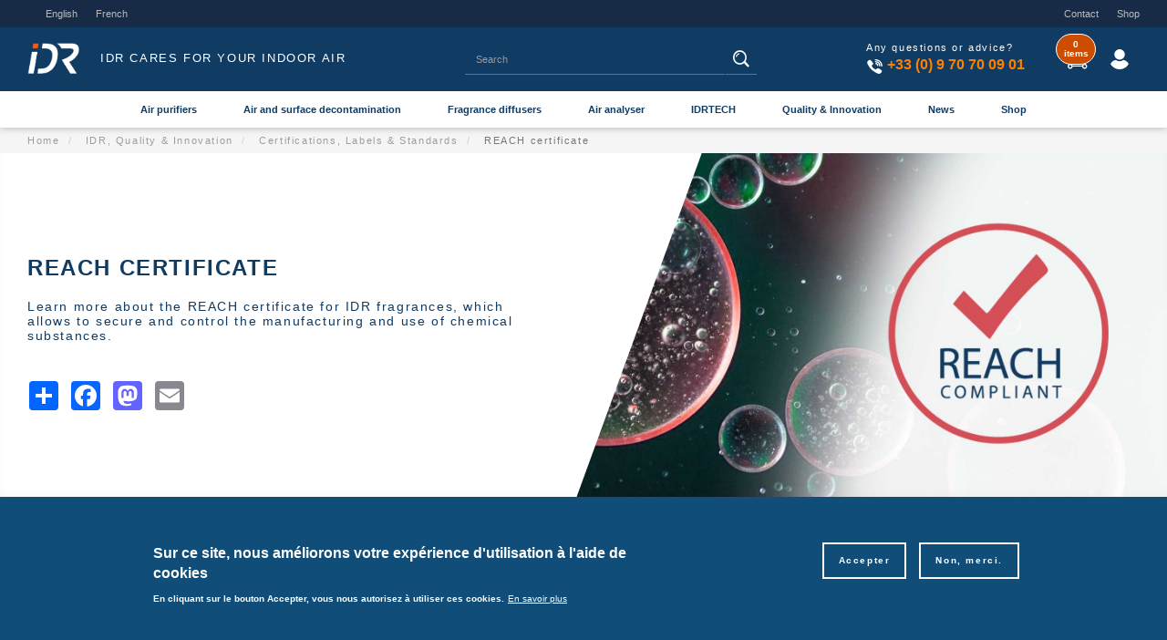

--- FILE ---
content_type: text/html; charset=UTF-8
request_url: https://www.idrgroupe.com/en/idr-qui-somme-nous/certifications/reach
body_size: 38854
content:
<!DOCTYPE html>
<html  lang="en" dir="ltr" prefix="og: https://ogp.me/ns#">
  <head>
    <meta charset="utf-8" />
<meta name="description" content="Learn more about the REACH certificate for IDR fragrances, which allows to secure and control the manufacturing and use of chemical substances." />
<meta name="robots" content="index, follow" />
<link rel="canonical" href="https://www.idrgroupe.com/en/idr-qui-somme-nous/certifications/reach" />
<link rel="image_src" href="/sites/default/files/2021-10/idr-certification-reach.jpg" />
<meta property="og:site_name" content="IDR Groupe" />
<meta property="og:url" content="https://www.idrgroupe.com/en/idr-qui-somme-nous/certifications/reach" />
<meta property="og:title" content="Comprendre le certificat REACH des parfums IDR" />
<meta property="og:description" content="Learn more about the REACH certificate for IDR fragrances, which allows to secure and control the manufacturing and use of chemical substances." />
<meta property="og:image" content="https://www.idrgroupe.com/sites/default/files/2021-10/idr-certification-reach.jpg" />
<meta name="Generator" content="Drupal 10 (https://www.drupal.org); Commerce 2" />
<meta name="MobileOptimized" content="width" />
<meta name="HandheldFriendly" content="true" />
<meta name="viewport" content="width=device-width, initial-scale=1.0" />
<style>div#sliding-popup, div#sliding-popup .eu-cookie-withdraw-banner, .eu-cookie-withdraw-tab {background: #104d79} div#sliding-popup.eu-cookie-withdraw-wrapper { background: transparent; } #sliding-popup h1, #sliding-popup h2, #sliding-popup h3, #sliding-popup p, #sliding-popup label, #sliding-popup div, .eu-cookie-compliance-more-button, .eu-cookie-compliance-secondary-button, .eu-cookie-withdraw-tab { color: #ffffff;} .eu-cookie-withdraw-tab { border-color: #ffffff;}</style>
<script type="application/ld+json">{
    "@context": "https://schema.org",
    "@graph": [
        {
            "@type": "WebPage",
            "@id": "https://www.idrgroupe.com/en/idr-qui-somme-nous/certifications/reach",
            "description": "Learn more about the REACH certificate for IDR fragrances, which allows to secure and control the manufacturing and use of chemical substances.",
            "breadcrumb": {
                "@type": "BreadcrumbList",
                "itemListElement": [
                    {
                        "@type": "ListItem",
                        "position": 1,
                        "name": "Home",
                        "item": "https://www.idrgroupe.com/en"
                    },
                    {
                        "@type": "ListItem",
                        "position": 2,
                        "name": "IDR, Quality \u0026 Innovation",
                        "item": "https://www.idrgroupe.com/en/idr-qui-somme-nous"
                    },
                    {
                        "@type": "ListItem",
                        "position": 3,
                        "name": "Certifications, Labels \u0026 Standards",
                        "item": "https://www.idrgroupe.com/en/idr-qui-somme-nous/certifications"
                    }
                ]
            }
        }
    ]
}</script>
<link rel="icon" href="/themes/custom/idrgroupe21/images/fav/favicon.ico" type="image/vnd.microsoft.icon" />
<script src="/sites/default/files/eu_cookie_compliance/eu_cookie_compliance.script.js?t221kt" defer></script>
<script>window.a2a_config=window.a2a_config||{};a2a_config.callbacks=[];a2a_config.overlays=[];a2a_config.templates={};</script>

    <title>Comprendre le certificat REACH des parfums IDR</title>
    <link rel="stylesheet" media="all" href="/modules/contrib/commerce/modules/cart/css/commerce_cart.layout.css?t221kt" />
<link rel="stylesheet" media="all" href="/core/modules/system/css/components/align.module.css?t221kt" />
<link rel="stylesheet" media="all" href="/core/modules/system/css/components/fieldgroup.module.css?t221kt" />
<link rel="stylesheet" media="all" href="/core/modules/system/css/components/container-inline.module.css?t221kt" />
<link rel="stylesheet" media="all" href="/core/modules/system/css/components/clearfix.module.css?t221kt" />
<link rel="stylesheet" media="all" href="/core/modules/system/css/components/details.module.css?t221kt" />
<link rel="stylesheet" media="all" href="/core/modules/system/css/components/hidden.module.css?t221kt" />
<link rel="stylesheet" media="all" href="/core/modules/system/css/components/item-list.module.css?t221kt" />
<link rel="stylesheet" media="all" href="/core/modules/system/css/components/js.module.css?t221kt" />
<link rel="stylesheet" media="all" href="/core/modules/system/css/components/nowrap.module.css?t221kt" />
<link rel="stylesheet" media="all" href="/core/modules/system/css/components/position-container.module.css?t221kt" />
<link rel="stylesheet" media="all" href="/core/modules/system/css/components/reset-appearance.module.css?t221kt" />
<link rel="stylesheet" media="all" href="/core/modules/system/css/components/resize.module.css?t221kt" />
<link rel="stylesheet" media="all" href="/core/modules/system/css/components/system-status-counter.css?t221kt" />
<link rel="stylesheet" media="all" href="/core/modules/system/css/components/system-status-report-counters.css?t221kt" />
<link rel="stylesheet" media="all" href="/core/modules/system/css/components/system-status-report-general-info.css?t221kt" />
<link rel="stylesheet" media="all" href="/core/modules/system/css/components/tablesort.module.css?t221kt" />
<link rel="stylesheet" media="all" href="/modules/contrib/simple_megamenu/css/style.css?t221kt" />
<link rel="stylesheet" media="all" href="/core/modules/views/css/views.module.css?t221kt" />
<link rel="stylesheet" media="all" href="/modules/contrib/eu_cookie_compliance/css/eu_cookie_compliance.css?t221kt" />
<link rel="stylesheet" media="all" href="/modules/contrib/addtoany/css/addtoany.css?t221kt" />
<link rel="stylesheet" media="all" href="/modules/contrib/commerce/modules/cart/css/commerce_cart.theme.css?t221kt" />
<link rel="stylesheet" media="all" href="/modules/contrib/paragraphs/css/paragraphs.unpublished.css?t221kt" />
<link rel="stylesheet" media="all" href="/sites/default/files/css/responsive_menu_breakpoint.css?t221kt" />
<link rel="stylesheet" media="all" href="/libraries/mmenu/dist/mmenu.css?t221kt" />
<link rel="stylesheet" media="all" href="/modules/contrib/responsive_menu/css/responsive_menu.css?t221kt" />
<link rel="stylesheet" media="all" href="https://cdn.jsdelivr.net/npm/entreprise7pro-bootstrap@3.4.5/dist/css/bootstrap.css" integrity="sha256-ELMm3N0LFs70wt2mEb6CfdACbbJQfLmVHKLV/edLhNY=" crossorigin="anonymous" />
<link rel="stylesheet" media="all" href="https://cdn.jsdelivr.net/npm/@unicorn-fail/drupal-bootstrap-styles@0.0.2/dist/3.1.1/7.x-3.x/drupal-bootstrap.css" integrity="sha512-ys0R7vWvMqi0PjJvf7827YdAhjeAfzLA3DHX0gE/sPUYqbN/sxO6JFzZLvc/wazhj5utAy7rECg1qXQKIEZOfA==" crossorigin="anonymous" />
<link rel="stylesheet" media="all" href="https://cdn.jsdelivr.net/npm/@unicorn-fail/drupal-bootstrap-styles@0.0.2/dist/3.1.1/8.x-3.x/drupal-bootstrap.css" integrity="sha512-ixuOBF5SPFLXivQ0U4/J9sQbZ7ZjmBzciWMBNUEudf6sUJ6ph2zwkpFkoUrB0oUy37lxP4byyHasSpA4rZJSKg==" crossorigin="anonymous" />
<link rel="stylesheet" media="all" href="https://cdn.jsdelivr.net/npm/@unicorn-fail/drupal-bootstrap-styles@0.0.2/dist/3.2.0/7.x-3.x/drupal-bootstrap.css" integrity="sha512-MiCziWBODHzeWsTWg4TMsfyWWoMltpBKnf5Pf5QUH9CXKIVeGpEsHZZ4NiWaJdgqpDzU/ahNWaW80U1ZX99eKw==" crossorigin="anonymous" />
<link rel="stylesheet" media="all" href="https://cdn.jsdelivr.net/npm/@unicorn-fail/drupal-bootstrap-styles@0.0.2/dist/3.2.0/8.x-3.x/drupal-bootstrap.css" integrity="sha512-US+XMOdYSqB2lE8RSbDjBb/r6eTTAv7ydpztf8B7hIWSlwvzQDdaAGun5M4a6GRjCz+BIZ6G43l+UolR+gfLFQ==" crossorigin="anonymous" />
<link rel="stylesheet" media="all" href="https://cdn.jsdelivr.net/npm/@unicorn-fail/drupal-bootstrap-styles@0.0.2/dist/3.3.1/7.x-3.x/drupal-bootstrap.css" integrity="sha512-3gQUt+MI1o8v7eEveRmZzYx6fsIUJ6bRfBLMaUTzdmNQ/1vTWLpNPf13Tcrf7gQ9iHy9A9QjXKxRGoXEeiQnPA==" crossorigin="anonymous" />
<link rel="stylesheet" media="all" href="https://cdn.jsdelivr.net/npm/@unicorn-fail/drupal-bootstrap-styles@0.0.2/dist/3.3.1/8.x-3.x/drupal-bootstrap.css" integrity="sha512-AwNfHm/YKv4l+2rhi0JPat+4xVObtH6WDxFpUnGXkkNEds3OSnCNBSL9Ygd/jQj1QkmHgod9F5seqLErhbQ6/Q==" crossorigin="anonymous" />
<link rel="stylesheet" media="all" href="https://cdn.jsdelivr.net/npm/@unicorn-fail/drupal-bootstrap-styles@0.0.2/dist/3.4.0/8.x-3.x/drupal-bootstrap.css" integrity="sha512-j4mdyNbQqqp+6Q/HtootpbGoc2ZX0C/ktbXnauPFEz7A457PB6le79qasOBVcrSrOBtGAm0aVU2SOKFzBl6RhA==" crossorigin="anonymous" />
<link rel="stylesheet" media="all" href="/themes/custom/idrgroupe21/css/style.css?t221kt" />
<link rel="stylesheet" media="all" href="/themes/custom/idrgroupe21/css/side-top-header.css?t221kt" />
<link rel="stylesheet" media="all" href="/themes/custom/idrgroupe21/css/header.css?t221kt" />
<link rel="stylesheet" media="all" href="/themes/custom/idrgroupe21/css/topmenu.css?t221kt" />
<link rel="stylesheet" media="all" href="/themes/custom/idrgroupe21/css/breadcrumb.css?t221kt" />
<link rel="stylesheet" media="all" href="/themes/custom/idrgroupe21/css/body.css?t221kt" />
<link rel="stylesheet" media="all" href="/themes/custom/idrgroupe21/css/node-solutions.css?t221kt" />
<link rel="stylesheet" media="all" href="/themes/custom/idrgroupe21/css/product.css?t221kt" />
<link rel="stylesheet" media="all" href="/themes/custom/idrgroupe21/css/product-list.css?t221kt" />
<link rel="stylesheet" media="all" href="/themes/custom/idrgroupe21/css/node-discover.css?t221kt" />
<link rel="stylesheet" media="all" href="/themes/custom/idrgroupe21/css/node-idr.css?t221kt" />
<link rel="stylesheet" media="all" href="/themes/custom/idrgroupe21/css/node-industry.css?t221kt" />
<link rel="stylesheet" media="all" href="/themes/custom/idrgroupe21/css/node-certifications.css?t221kt" />
<link rel="stylesheet" media="all" href="/themes/custom/idrgroupe21/css/node-product-line.css?t221kt" />
<link rel="stylesheet" media="all" href="/themes/custom/idrgroupe21/css/shopping-cart.css?t221kt" />
<link rel="stylesheet" media="all" href="/themes/custom/idrgroupe21/css/block-list.css?t221kt" />
<link rel="stylesheet" media="all" href="/themes/custom/idrgroupe21/css/home.css?t221kt" />
<link rel="stylesheet" media="all" href="/themes/custom/idrgroupe21/css/user.css?t221kt" />
<link rel="stylesheet" media="all" href="/themes/custom/idrgroupe21/css/paragraph-content.css?t221kt" />
<link rel="stylesheet" media="all" href="/themes/custom/idrgroupe21/css/footer.css?t221kt" />
<link rel="stylesheet" media="all" href="/themes/custom/idrgroupe21/css/footer-top.css?t221kt" />
<link rel="stylesheet" media="all" href="/themes/custom/idrgroupe21/css/fragrances-signature.css?t221kt" />

    <script type="application/json" data-drupal-selector="drupal-settings-json">{"path":{"baseUrl":"\/","pathPrefix":"en\/","currentPath":"node\/163","currentPathIsAdmin":false,"isFront":false,"currentLanguage":"en"},"pluralDelimiter":"\u0003","suppressDeprecationErrors":true,"responsive_menu":{"position":"left","theme":"theme-dark","pagedim":"pagedim-black","modifyViewport":true,"use_bootstrap":false,"breakpoint":"all and (min-width: 992px)","drag":false},"eu_cookie_compliance":{"cookie_policy_version":"1.0.0","popup_enabled":true,"popup_agreed_enabled":false,"popup_hide_agreed":false,"popup_clicking_confirmation":false,"popup_scrolling_confirmation":false,"popup_html_info":"\u003Cdiv aria-labelledby=\u0022popup-text\u0022  class=\u0022eu-cookie-compliance-banner eu-cookie-compliance-banner-info eu-cookie-compliance-banner--opt-in\u0022\u003E\n  \u003Cdiv class=\u0022popup-content info eu-cookie-compliance-content\u0022\u003E\n        \u003Cdiv id=\u0022popup-text\u0022 class=\u0022eu-cookie-compliance-message\u0022 role=\u0022document\u0022\u003E\n      \u003Ch2\u003ESur ce site, nous am\u00e9liorons votre exp\u00e9rience d\u0027utilisation \u00e0 l\u0027aide de cookies\u003C\/h2\u003E\n\u003Cp\u003EEn cliquant sur le bouton Accepter, vous nous autorisez \u00e0 utiliser ces cookies.\u003C\/p\u003E\n\n              \u003Cbutton type=\u0022button\u0022 class=\u0022find-more-button eu-cookie-compliance-more-button\u0022\u003EEn savoir plus\u003C\/button\u003E\n          \u003C\/div\u003E\n\n    \n    \u003Cdiv id=\u0022popup-buttons\u0022 class=\u0022eu-cookie-compliance-buttons\u0022\u003E\n            \u003Cbutton type=\u0022button\u0022 class=\u0022agree-button eu-cookie-compliance-secondary-button button button--small\u0022\u003EAccepter\u003C\/button\u003E\n              \u003Cbutton type=\u0022button\u0022 class=\u0022decline-button eu-cookie-compliance-default-button button button--small button--primary\u0022\u003ENon, merci.\u003C\/button\u003E\n          \u003C\/div\u003E\n  \u003C\/div\u003E\n\u003C\/div\u003E","use_mobile_message":false,"mobile_popup_html_info":"\u003Cdiv aria-labelledby=\u0022popup-text\u0022  class=\u0022eu-cookie-compliance-banner eu-cookie-compliance-banner-info eu-cookie-compliance-banner--opt-in\u0022\u003E\n  \u003Cdiv class=\u0022popup-content info eu-cookie-compliance-content\u0022\u003E\n        \u003Cdiv id=\u0022popup-text\u0022 class=\u0022eu-cookie-compliance-message\u0022 role=\u0022document\u0022\u003E\n      \n              \u003Cbutton type=\u0022button\u0022 class=\u0022find-more-button eu-cookie-compliance-more-button\u0022\u003EEn savoir plus\u003C\/button\u003E\n          \u003C\/div\u003E\n\n    \n    \u003Cdiv id=\u0022popup-buttons\u0022 class=\u0022eu-cookie-compliance-buttons\u0022\u003E\n            \u003Cbutton type=\u0022button\u0022 class=\u0022agree-button eu-cookie-compliance-secondary-button button button--small\u0022\u003EAccepter\u003C\/button\u003E\n              \u003Cbutton type=\u0022button\u0022 class=\u0022decline-button eu-cookie-compliance-default-button button button--small button--primary\u0022\u003ENon, merci.\u003C\/button\u003E\n          \u003C\/div\u003E\n  \u003C\/div\u003E\n\u003C\/div\u003E","mobile_breakpoint":768,"popup_html_agreed":false,"popup_use_bare_css":false,"popup_height":"auto","popup_width":"100%","popup_delay":1000,"popup_link":"https:\/\/www.idrgroupe.com\/fr\/rgpd","popup_link_new_window":true,"popup_position":false,"fixed_top_position":true,"popup_language":"en","store_consent":true,"better_support_for_screen_readers":true,"cookie_name":"idr-consent","reload_page":true,"domain":"","domain_all_sites":false,"popup_eu_only":false,"popup_eu_only_js":false,"cookie_lifetime":100,"cookie_session":1,"set_cookie_session_zero_on_disagree":1,"disagree_do_not_show_popup":false,"method":"opt_in","automatic_cookies_removal":true,"allowed_cookies":"","withdraw_markup":"\u003Cbutton type=\u0022button\u0022 class=\u0022eu-cookie-withdraw-tab\u0022\u003EParam\u00e8tres de confidentialit\u00e9\u003C\/button\u003E\n\u003Cdiv aria-labelledby=\u0022popup-text\u0022 class=\u0022eu-cookie-withdraw-banner\u0022\u003E\n  \u003Cdiv class=\u0022popup-content info eu-cookie-compliance-content\u0022\u003E\n    \u003Cdiv id=\u0022popup-text\u0022 class=\u0022eu-cookie-compliance-message\u0022 role=\u0022document\u0022\u003E\n      \u003Ch2\u003ESur ce site, nous am\u00e9liorons votre exp\u00e9rience d\u0027utilisation \u00e0 l\u0027aide de cookies\u003C\/h2\u003E\n\u003Cp\u003EVous avez consenti \u00e0 l\u0027utilisation de ces cookies.\u003C\/p\u003E\n\n    \u003C\/div\u003E\n    \u003Cdiv id=\u0022popup-buttons\u0022 class=\u0022eu-cookie-compliance-buttons\u0022\u003E\n      \u003Cbutton type=\u0022button\u0022 class=\u0022eu-cookie-withdraw-button  button button--small button--primary\u0022\u003ERetirer le consentement\u003C\/button\u003E\n    \u003C\/div\u003E\n  \u003C\/div\u003E\n\u003C\/div\u003E","withdraw_enabled":false,"reload_options":0,"reload_routes_list":"","withdraw_button_on_info_popup":false,"cookie_categories":[],"cookie_categories_details":[],"enable_save_preferences_button":true,"cookie_value_disagreed":"0","cookie_value_agreed_show_thank_you":"1","cookie_value_agreed":"2","containing_element":"body","settings_tab_enabled":false,"olivero_primary_button_classes":" button button--small button--primary","olivero_secondary_button_classes":" button button--small","close_button_action":"close_banner","open_by_default":true,"modules_allow_popup":true,"hide_the_banner":false,"geoip_match":true},"bootstrap":{"forms_has_error_value_toggle":1,"modal_animation":1,"modal_backdrop":"true","modal_focus_input":1,"modal_keyboard":1,"modal_select_text":1,"modal_show":1,"modal_size":"","popover_enabled":1,"popover_animation":1,"popover_auto_close":1,"popover_container":"body","popover_content":"","popover_delay":"0","popover_html":0,"popover_placement":"right","popover_selector":"","popover_title":"","popover_trigger":"click","tooltip_enabled":1,"tooltip_animation":1,"tooltip_container":"body","tooltip_delay":"0","tooltip_html":0,"tooltip_placement":"auto left","tooltip_selector":"","tooltip_trigger":"hover"},"ajaxTrustedUrl":{"\/en\/search\/node":true},"user":{"uid":0,"permissionsHash":"0640035e8e3b38281d3beacf9776cdecd9588a80f6851d2919fcad02efc72b5b"}}</script>
<script src="/core/assets/vendor/jquery/jquery.min.js?v=3.7.1"></script>
<script src="/core/assets/vendor/once/once.min.js?v=1.0.1"></script>
<script src="/core/misc/drupalSettingsLoader.js?v=10.4.4"></script>
<script src="/core/misc/drupal.js?v=10.4.4"></script>
<script src="/core/misc/drupal.init.js?v=10.4.4"></script>
<script src="/modules/contrib/eu_cookie_compliance/js/eu_cookie_compliance.min.js?v=10.4.4" defer></script>
<script src="/modules/contrib/eu_cookie_compliance_gtm/js/eu_cookie_compliance_hooks.js?t221kt"></script>

  </head>
  <body class="path-node page-node-type-certifications has-glyphicons">
    <a href="#main-content" class="visually-hidden focusable skip-link">
      Skip to main content
    </a>
    
    <div class="responsive-menu-page-wrapper">
    <header id="topsideheader">
      <div class="region region-topsideheader">
    <section class="language-switcher-language-url block block-language block-language-blocklanguage-interface clearfix" id="block-languageswitcher" role="navigation">
  
    

      <ul class="links"><li hreflang="en" data-drupal-link-system-path="node/163" class="en is-active" aria-current="page"><a href="/en/idr-qui-somme-nous/certifications/reach" class="language-link is-active" hreflang="en" data-drupal-link-system-path="node/163" aria-current="page">English</a></li><li hreflang="fr" data-drupal-link-system-path="node/163" class="fr"><a href="/fr/idr-qui-somme-nous/certifications/reach" class="language-link" hreflang="fr" data-drupal-link-system-path="node/163">French</a></li></ul>
  </section>

<nav role="navigation" aria-labelledby="block-sidetopmenu-menu" id="block-sidetopmenu" class="sidetopmenu">
            
  <h2 class="visually-hidden" id="block-sidetopmenu-menu">Side top menu</h2>
  

        
      <ul class="menu menu--side-top-menu nav">
                      <li class="first">
                                        <a href="/en/contact-us" data-drupal-link-system-path="node/149">Contact</a>
              </li>
                      <li class="last">
                                        <a href="/en/catalogue" data-drupal-link-system-path="catalogue">Shop</a>
              </li>
        </ul>
  

  </nav>

  </div>

  </header>
  <header id="main-header-area">
      <div class="region region-main-header-area">
          <a class="logo navbar-btn pull-left" href="/en" title="Home" rel="home">
      <img src="/sites/default/files/logos/LogoOnly-IDR-2021-HD-w.png" alt="Home" />
    </a>
          <p class="slogan-text">IDR cares for your indoor air</p>
  <div class="search-block-form block block-search block-search-form-block" data-drupal-selector="search-block-form" id="block-searchform" role="search">
  
    
      <form action="/en/search/node" method="get" id="search-block-form" accept-charset="UTF-8">
  <div class="form-item js-form-item form-type-search js-form-type-search form-item-keys js-form-item-keys form-no-label form-group">
      <label for="edit-keys" class="control-label sr-only"><p>Search</p></label>
  
  
  <div class="input-group"><input title="Enter the terms you wish to search for." data-drupal-selector="edit-keys" class="form-search form-control" placeholder="Search" type="search" id="edit-keys" name="keys" value="" size="15" maxlength="128" data-toggle="tooltip" /><span class="input-group-btn"><button type="submit" value="Search" class="button js-form-submit form-submit btn-default btn">Search</button></span></div>

  
  
  </div>
 
</form>

  </div>
<section id="block-contactheader" class="block block-block-content block-block-content407def98-b3e7-49e0-8798-9c1470f1cc7c clearfix">
  
    

      
            <div class="field field--name-body field--type-text-with-summary field--label-hidden field--item"><p class="contact-text">Any questions or advice?<br>
<span class="icon call">icon call</span><a href="tel:+33970700901">+33 (0) 9 70 70 09 01</a></p>
</div>
      
  </section>

<nav role="navigation" aria-labelledby="block-idrgroupe21-account-menu-menu" id="block-idrgroupe21-account-menu">
            
  <h2 class="visually-hidden" id="block-idrgroupe21-account-menu-menu">User account menu</h2>
  

        
      <ul class="menu menu--account nav navbar-nav navbar-right">
                      <li class="first last">
                                        <a href="/en/user/login" data-drupal-link-system-path="user/login">Log in</a>
              </li>
        </ul>
  

  </nav>
<section id="block-idrgroupe21-responsivemenumobileicon" class="responsive-menu-toggle-wrapper responsive-menu-toggle block block-responsive-menu block-responsive-menu-toggle clearfix">
  
    

      <a id="toggle-icon" class="toggle responsive-menu-toggle-icon" title="Menu" href="#off-canvas">
  <span class="icon"></span><span class="label">Menu</span>
</a>
  </section>

<section id="block-cart" class="block block-commerce-cart clearfix">
  
    

      <div class="cart--cart-block">
  <div class="cart-block--summary">
    <a class="cart-block--link__expand" href="/en/cart">
      <span class="cart-block--summary__icon"><img src="/themes/custom/idrgroupe21/images/icons/shopping-cart.svg" alt="Cart"/></span>
      <span class="cart-block--summary__count">0 items</span>
    </a>
  </div>
  </div>

  </section>


  </div>

  </header>
          <header class="navbar navbar-default container-fluid" id="navbar" role="banner">
      
      <div id="header-navigation" class="navbar-header">
          <div class="region region-navigation">
    <nav role="navigation" aria-labelledby="block-mainmenuanglais-menu" id="block-mainmenuanglais">
            
  <h2 class="visually-hidden" id="block-mainmenuanglais-menu">Main menu Anglais</h2>
  

        

              <ul class="menu menu--simple-mega-menu">
                    <li class="menu-item menu-item--expanded">
                <a class="submenu-picture" href="/en/air-purifiers">
          

<div class="simple-mega-menu mega-menu-item simple-mega-menu-type-megamenu view-mode-before megaheader">
      
    <section class="megaintro">
      
      
      
      
    </section>
  </div>

        </a>
                <a href="/en/air-purifiers" class="submainlink" data-simple-mega-menu="19" data-drupal-link-system-path="node/94">Air purifiers</a>
                              <div class="mega-menu-hidden-container">
              <div class="mega-menu-wrapper">
                              <ul  class="menu mega-menu-item">
                    <li class="menu-item menu-item--expanded">
                <a class="submenu-picture" href="/en/air-purifiers">
          

<div class="simple-mega-menu mega-menu-item simple-mega-menu-type-submegamenu view-mode-before">
  
            <div class="field field--name-field-section-image field--type-entity-reference field--label-hidden field--item">
                <img loading="lazy" src="/sites/default/files/styles/large/public/2021-03/BIG%20COUV%20-%20oxymore.jpg?itok=BFgQ6VGL" width="480" height="270" alt="Une Femme seraine  dans son salon avec un OXYMORE HIMALAYA" class="img-responsive" />



        

</div>
      </div>

        </a>
                <a href="/en/air-purifiers" class="submainlink" data-simple-mega-menu="20" data-drupal-link-system-path="node/94">Discover preventive air purification</a>
                              <div class="mega-menu-hidden-container">
              <div class="mega-menu-wrapper">
                              <ul  class="menu mega-menu-item">
                    <li class="menu-item">
                <a href="/en/air-purifiers/why-use-photocatalytic-air-cleaners" class="submainlink" data-drupal-link-system-path="node/95">Why use photocatalytic air purifiers?</a>
              </li>
                <li class="menu-item">
                <a href="/en/air-purifiers/how-does-photocatalytic-air-purification-work" class="submainlink" data-drupal-link-system-path="node/96">How does photocatalysis work?</a>
              </li>
        </ul>
  
                

<div class="simple-mega-menu mega-menu-item simple-mega-menu-type-submegamenu view-mode-after">
  </div>

              </div>
            </div>
                        </li>
                <li class="menu-item menu-item--expanded">
                <a class="submenu-picture" href="/en/air-purifiers/product-line">
          

<div class="simple-mega-menu mega-menu-item simple-mega-menu-type-submegamenu view-mode-before">
  
            <div class="field field--name-field-section-image field--type-entity-reference field--label-hidden field--item">
                <img loading="lazy" src="/sites/default/files/styles/large/public/2021-06/IDR-collection-oxymore-comment-choisir-son-purificateur_0.jpg?itok=NHOn-Mx9" width="480" height="270" alt="Collection IDR Oxymore - purificateur d&#039;air par photocatalyse" class="img-responsive" />



        

</div>
      </div>

        </a>
                <a href="/en/air-purifiers/product-line" class="submainlink" data-simple-mega-menu="26" data-drupal-link-system-path="node/100">OXYMORE air purifiers</a>
                              <div class="mega-menu-hidden-container">
              <div class="mega-menu-wrapper">
                              <ul  class="menu mega-menu-item">
                    <li class="menu-item">
                <a href="/en/air-purifiers/product-line" class="submainlink" data-drupal-link-system-path="node/100">Our products OXYMORE</a>
              </li>
                <li class="menu-item">
                <a href="/en/air-purifiers/how-to-choose-your-purifier" class="submainlink" data-drupal-link-system-path="node/97">How to choose your purifier?</a>
              </li>
                <li class="menu-item">
                <a href="/en/purificateur-d-air/comment-utiliser-son-purificateur-d-air" class="submainlink" data-drupal-link-system-path="node/98">How to use your purifier?</a>
              </li>
                <li class="menu-item">
                <a href="/en/air-purifiers/care-and-maintenance" class="submainlink" data-drupal-link-system-path="node/99">Care and maintenance of our air purifiers ? </a>
              </li>
        </ul>
  
                

<div class="simple-mega-menu mega-menu-item simple-mega-menu-type-submegamenu view-mode-after">
  </div>

              </div>
            </div>
                        </li>
        </ul>
  
                

<div class="simple-mega-menu mega-menu-item simple-mega-menu-type-megamenu view-mode-after">
  </div>

              </div>
            </div>
                        </li>
                <li class="menu-item menu-item--expanded">
                <a class="submenu-picture" href="/en/decontamination">
          

<div class="simple-mega-menu mega-menu-item simple-mega-menu-type-megamenu view-mode-before megaheader">
      
    <section class="megaintro">
      
      
      
      
    </section>
  </div>

        </a>
                <a href="/en/decontamination" class="submainlink" data-simple-mega-menu="19" data-drupal-link-system-path="node/102">Air and surface decontamination</a>
                              <div class="mega-menu-hidden-container">
              <div class="mega-menu-wrapper">
                              <ul  class="menu mega-menu-item">
                    <li class="menu-item menu-item--expanded">
                <a class="submenu-picture" href="/en/decontamination">
          

<div class="simple-mega-menu mega-menu-item simple-mega-menu-type-submegamenu view-mode-before">
  
            <div class="field field--name-field-section-image field--type-entity-reference field--label-hidden field--item">
                <img loading="lazy" src="/sites/default/files/styles/large/public/2021-06/idr-decontamination-wide.jpg?itok=vyBNf9dG" width="480" height="270" alt="IDR - homme zen dans canapé apres décontamination retro storm" class="img-responsive" />



        

</div>
      </div>

        </a>
                <a href="/en/decontamination" class="submainlink" data-simple-mega-menu="21" data-drupal-link-system-path="node/102">Learn about ozone decontamination</a>
                              <div class="mega-menu-hidden-container">
              <div class="mega-menu-wrapper">
                              <ul  class="menu mega-menu-item">
                    <li class="menu-item">
                <a href="/en/node/103" class="submainlink" data-drupal-link-system-path="node/103">Why decontaminate your spaces with ozone?</a>
              </li>
                <li class="menu-item">
                <a href="/en/decontamination/air-and-surface-decontamination-with-ozone-how-does-it-work" class="submainlink" data-drupal-link-system-path="node/104">Air and surface decontamination with ozone, how does it work?</a>
              </li>
                <li class="menu-item">
                <a href="https://www.idrgroupe.com/fr/decontamination/calculez-les-delais-de-traitement-a-l-ozone" class="submainlink">Ozone Treatment Time Simulator  </a>
              </li>
        </ul>
  
                

<div class="simple-mega-menu mega-menu-item simple-mega-menu-type-submegamenu view-mode-after">
  </div>

              </div>
            </div>
                        </li>
                <li class="menu-item menu-item--expanded">
                <a class="submenu-picture" href="/en/node/108">
          

<div class="simple-mega-menu mega-menu-item simple-mega-menu-type-submegamenu view-mode-before">
  
            <div class="field field--name-field-section-image field--type-entity-reference field--label-hidden field--item">
                <img loading="lazy" src="/sites/default/files/styles/large/public/2021-06/IDR-collection-RETRO-comment-choisir-g%C3%A9n%C3%A9rateur-d-ozone_0.jpg?itok=MrIktYa0" width="480" height="270" alt="IDR - Gamme retro dans ambiance RETRO couleur violet et jaune retro" class="img-responsive" />



        

</div>
      </div>

        </a>
                <a href="/en/node/108" class="submainlink" data-simple-mega-menu="24" data-drupal-link-system-path="node/108">RETRO Ozone generators </a>
                              <div class="mega-menu-hidden-container">
              <div class="mega-menu-wrapper">
                              <ul  class="menu mega-menu-item">
                    <li class="menu-item">
                <a href="/en/node/108" class="submainlink" data-drupal-link-system-path="node/108">Our RETRO Products</a>
              </li>
                <li class="menu-item">
                <a href="/en/decontamination/how-to-choose-your-ozone-generator" class="submainlink" data-drupal-link-system-path="node/105">How to choose your ozone generator?</a>
              </li>
                <li class="menu-item">
                <a href="/en/decontamination/use-and-maintain-of-ozone-generators" class="submainlink" data-drupal-link-system-path="node/106">How to use and maintain ozone generators?</a>
              </li>
        </ul>
  
                

<div class="simple-mega-menu mega-menu-item simple-mega-menu-type-submegamenu view-mode-after">
  </div>

              </div>
            </div>
                        </li>
        </ul>
  
                

<div class="simple-mega-menu mega-menu-item simple-mega-menu-type-megamenu view-mode-after">
  </div>

              </div>
            </div>
                        </li>
                <li class="menu-item menu-item--expanded">
                <a class="submenu-picture" href="/en/fragrance-diffusers">
          

<div class="simple-mega-menu mega-menu-item simple-mega-menu-type-megamenu view-mode-before megaheader">
      
    <section class="megaintro">
      
      
      
      
    </section>
  </div>

        </a>
                <a href="/en/fragrance-diffusers" class="submainlink" data-simple-mega-menu="19" data-drupal-link-system-path="node/134">Fragrance diffusers</a>
                              <div class="mega-menu-hidden-container">
              <div class="mega-menu-wrapper">
                              <ul  class="menu mega-menu-item">
                    <li class="menu-item menu-item--expanded">
                <a class="submenu-picture" href="/en/fragrance-diffusers">
          

<div class="simple-mega-menu mega-menu-item simple-mega-menu-type-submegamenu view-mode-before">
  
            <div class="field field--name-field-section-image field--type-entity-reference field--label-hidden field--item">
                <img loading="lazy" src="/sites/default/files/styles/large/public/2021-07/idr-diffuseur-de-parfum.jpg?itok=FcObaner" width="480" height="270" alt="Jeune femme détendu dans un sofa avec un diffuseur ventury sur la table" class="img-responsive" />



        

</div>
      </div>

        </a>
                <a href="/en/fragrance-diffusers" class="submainlink" data-simple-mega-menu="23" data-drupal-link-system-path="node/134">Learn about Olfactory Marketing</a>
                              <div class="mega-menu-hidden-container">
              <div class="mega-menu-wrapper">
                              <ul  class="menu mega-menu-item">
                    <li class="menu-item">
                <a href="/en/fragrance-diffusers/olfactory-marketing-why-perfum-your-spaces" class="submainlink" data-drupal-link-system-path="node/136">Olfactory marketing, why scent your spaces?</a>
              </li>
                <li class="menu-item">
                <a href="/en/fragrance-diffusers/how-does-ventury-nebulisation-work" class="submainlink" data-drupal-link-system-path="node/138">How does VENTURY nebulisation work?</a>
              </li>
                <li class="menu-item">
                <a href="/en/diffuseurs-de-parfum/fragrance-signature" class="submainlink" data-drupal-link-system-path="node/142">&quot;Fragrance Signature&quot; A scent of revolution</a>
              </li>
                <li class="menu-item">
                <a href="/en/diffuseurs-de-parfum/fragrance-signature/parfum-sur-mesure" class="submainlink" data-drupal-link-system-path="node/143">The Olfactory Logo: Your customised perfume</a>
              </li>
        </ul>
  
                

<div class="simple-mega-menu mega-menu-item simple-mega-menu-type-submegamenu view-mode-after">
  </div>

              </div>
            </div>
                        </li>
                <li class="menu-item menu-item--expanded">
                <a class="submenu-picture" href="/en/diffuseurs-de-parfum/catalogue-ventury">
          

<div class="simple-mega-menu mega-menu-item simple-mega-menu-type-submegamenu view-mode-before">
  
            <div class="field field--name-field-section-image field--type-entity-reference field--label-hidden field--item">
                <img loading="lazy" src="/sites/default/files/styles/large/public/2021-07/IDR-collection-ventury.jpg?itok=QjCCdNpD" width="480" height="270" alt="Collection Ventury en scene environnement doux rose" class="img-responsive" />



        

</div>
      </div>

        </a>
                <a href="/en/diffuseurs-de-parfum/catalogue-ventury" class="submainlink" data-simple-mega-menu="25" data-drupal-link-system-path="node/135">VENTURY fragrance diffusers</a>
                              <div class="mega-menu-hidden-container">
              <div class="mega-menu-wrapper">
                              <ul  class="menu mega-menu-item">
                    <li class="menu-item">
                <a href="/en/diffuseurs-de-parfum/catalogue-ventury" class="submainlink" data-drupal-link-system-path="node/135">Our VENTURY products</a>
              </li>
                <li class="menu-item">
                <a href="/en/diffuseurs-de-parfums/comment-choisir-son-diffuseur-de-parfum-d-ambiance" class="submainlink" data-drupal-link-system-path="node/139">How to choose your diffuser?</a>
              </li>
                <li class="menu-item">
                <a href="/en/diffuseurs-de-parfums/comment-utiliser-son-diffuseur-de-parfum-ventury" class="submainlink" data-drupal-link-system-path="node/140">How to use your diffuser?</a>
              </li>
                <li class="menu-item">
                <a href="/en/diffuseurs-de-parfums/entretien-et-maintenance-des-diffuseurs-de-parfums" class="submainlink" data-drupal-link-system-path="node/141">Maintenance and care of the diffusers ?</a>
              </li>
                <li class="menu-item">
                <a href="/en/diffuseurs-de-parfum/fragrance-signature/catalogue" class="submainlink" data-drupal-link-system-path="node/144">Our Signature Fragrances</a>
              </li>
        </ul>
  
                

<div class="simple-mega-menu mega-menu-item simple-mega-menu-type-submegamenu view-mode-after">
  </div>

              </div>
            </div>
                        </li>
        </ul>
  
                

<div class="simple-mega-menu mega-menu-item simple-mega-menu-type-megamenu view-mode-after">
  </div>

              </div>
            </div>
                        </li>
                <li class="menu-item">
                <a href="/en/air-quality-analysers" class="submainlink" data-drupal-link-system-path="node/151">Air analyser</a>
              </li>
                <li class="menu-item">
                <a href="/en/node/116" class="submainlink" data-drupal-link-system-path="node/116">IDRTECH</a>
              </li>
                <li class="menu-item menu-item--expanded">
                <a class="submenu-picture" href="/en/idr-qui-somme-nous">
          

<div class="simple-mega-menu mega-menu-item simple-mega-menu-type-megamenu view-mode-before megaheader">
      
    <section class="megaintro">
      
      
      
      
    </section>
  </div>

        </a>
                <a href="/en/idr-qui-somme-nous" class="submainlink" data-simple-mega-menu="19" data-drupal-link-system-path="node/130">Quality &amp; Innovation</a>
                              <div class="mega-menu-hidden-container">
              <div class="mega-menu-wrapper">
                              <ul  class="menu mega-menu-item">
                    <li class="menu-item menu-item--expanded">
                <a class="submenu-picture" href="/en/idr-qui-somme-nous">
          

<div class="simple-mega-menu mega-menu-item simple-mega-menu-type-submegamenu view-mode-before">
  
            <div class="field field--name-field-section-image field--type-entity-reference field--label-hidden field--item">
                <img loading="lazy" src="/sites/default/files/styles/large/public/2021-07/idr-sp%C3%A9cialiste-de-la-qualit%C3%A9-de-l-air.jpg?itok=QUVTYH14" width="480" height="270" alt="IDR - spécialiste de la qualité de l&#039;air" class="img-responsive" />



        

</div>
      </div>

        </a>
                <a href="/en/idr-qui-somme-nous" class="submainlink" data-simple-mega-menu="27" data-drupal-link-system-path="node/130">IDR, Quality &amp; Innovation</a>
                              <div class="mega-menu-hidden-container">
              <div class="mega-menu-wrapper">
                              <ul  class="menu mega-menu-item">
                    <li class="menu-item">
                <a href="/en/idr-qui-somme-nous/notre-histoire" class="submainlink" data-drupal-link-system-path="node/132">Discover IDR</a>
              </li>
                <li class="menu-item">
                <a href="/en/idr-qui-somme-nous/notre-mission-et-nos-valeurs" class="submainlink" data-drupal-link-system-path="node/129">Mission &amp; Values</a>
              </li>
                <li class="menu-item">
                <a href="/en/idr-qui-somme-nous/l-innovation-notre-adn" class="submainlink" data-drupal-link-system-path="node/133">Innovation</a>
              </li>
                <li class="menu-item">
                <a href="/en/idr-qui-somme-nous/nous-misons-sur-la-qualit%C3%A9" class="submainlink" data-drupal-link-system-path="node/137">Quality</a>
              </li>
                <li class="menu-item">
                <a href="/en/idr-qui-somme-nous/certifications" class="submainlink" data-drupal-link-system-path="node/156">Certifications, Labels &amp; Standards</a>
              </li>
        </ul>
  
                

<div class="simple-mega-menu mega-menu-item simple-mega-menu-type-submegamenu view-mode-after">
  </div>

              </div>
            </div>
                        </li>
                <li class="menu-item menu-item--expanded">
                <a href="/en/node/193" class="submainlink" data-drupal-link-system-path="node/193">Our Services</a>
                                            <ul  class="menu">
                    <li class="menu-item">
                <a href="/en/node/193" class="submainlink" data-drupal-link-system-path="node/193">IDR warranty &amp; free 3 year extension</a>
              </li>
        </ul>
  
                        </li>
        </ul>
  
                

<div class="simple-mega-menu mega-menu-item simple-mega-menu-type-megamenu view-mode-after">
  </div>

              </div>
            </div>
                        </li>
                <li class="menu-item">
                <a href="https://www.idrgroupe.com/news" class="submainlink">News</a>
              </li>
                <li class="menu-item">
                <a href="https://www.idrgroupe.com/fr/catalogue" class="submainlink">Shop</a>
              </li>
        </ul>
  


  </nav>

  </div>

                      </div>

                      </header>
  
  <div role="main" class="main-container container-fluid produit-fragrance-signature js-quickedit-main-content">
    <div class="row">

                              <div id="page-content-inner-header" class="col-sm-12" role="heading">
              <div class="region region-header">
        <ol class="breadcrumb">
          <li >
                  <a href="/en">Home</a>
              </li>
          <li >
                  <a href="/en/idr-qui-somme-nous">IDR, Quality &amp; Innovation</a>
              </li>
          <li >
                  <a href="/en/idr-qui-somme-nous/certifications">Certifications, Labels &amp; Standards</a>
              </li>
          <li  class="active">
                  REACH certificate
              </li>
      </ol>


  </div>

          </div>
              
            
                  <section id="page-content-inner-body"  class="col-sm-12">

                
                
                          <a id="main-content"></a>
            <div class="region region-content">
    <div data-drupal-messages-fallback class="hidden"></div>  
<article data-history-node-id="163" class="certifications full clearfix">
  <div class="content">
    <section id="content-header">
      
            <div class="field field--name-field-cover-image field--type-entity-reference field--label-hidden field--item">
                <img loading="lazy" src="/sites/default/files/2021-10/idr-certification-reach.jpg" width="1600" height="900" alt="Logo reach sur fond de molécule de parfums" class="img-responsive" />


        

</div>
      
      <div id="content-header-intro">
        <div class="background-side"></div>
        <h1>REACH certificate</h1>
        
            <div class="field field--name-body field--type-text-with-summary field--label-hidden field--item"><p>Learn more about the REACH certificate for IDR fragrances, which allows to secure and control the manufacturing and use of chemical substances.</p>
</div>
      
        <div class="header-links">
          <span class="a2a_kit a2a_kit_size_32 addtoany_list" data-a2a-url="https://www.idrgroupe.com/en/idr-qui-somme-nous/certifications/reach" data-a2a-title="REACH certificate"><a class="a2a_dd addtoany_share" href="https://www.addtoany.com/share#url=https%3A%2F%2Fwww.idrgroupe.com%2Fen%2Fidr-qui-somme-nous%2Fcertifications%2Freach&amp;title=REACH%20certificate"></a><a class="a2a_button_facebook"></a><a class="a2a_button_mastodon"></a><a class="a2a_button_email"></a></span>

        </div>
      </div>
    </section>
    <section id="content-discover-inner" class="container content">
      
      <div class="field field--name-field-content field--type-entity-reference-revisions field--label-hidden field--paragraph-items">
              <div class="field--paragraph-item">  <div class="paragraph color- align- grid-size-taille14 paragraph--type--images-galerie paragraph--view-mode--default">
    <div class="container">
      <div class="row">
        <div class="col-sm-12">
                      
            <div class="field field--name-field-paragraphe field--type-text-long field--label-hidden field--item"><p>All IDR Fragrances are certified REACH compliant.</p>
</div>
      
            
            


  
  


      <div class="field field--name-field-galerie-item field--type-entity-reference-revisions field--align-flex-start itemstyle-no-style contentmode-taille14 field--label-hidden field--items container-full">
      <div class="row" style="align-items:flex-start;">
                  
            <div class="field--item animblock col-xs-12 col-md-4 col-lg-3">  <div class="paragraph color- paragraph--type--image paragraph--view-mode--default">
                  
            <div class="field field--name-field-image field--type-entity-reference field--label-hidden field--item">
                  <svg xmlns="http://www.w3.org/2000/svg" id="Calque_1" data-name="Calque 1" viewBox="0 0 512 512">
  <path d="M256.35,40.35C137.25,40.35,40.7,136.9,40.7,256s96.55,215.65,215.65,215.65S472,375.1,472,256,375.44,40.35,256.35,40.35m0,418.61c-112.1,0-203-90.87-203-203s90.86-203,203-203,203,90.87,203,203-90.87,203-203,203" style="fill:#d44f57"></path>
  <path d="M142.11,286a78.65,78.65,0,0,1,14.49-1.21c8.06,0,13.27,1.47,16.91,4.77a14.57,14.57,0,0,1,4.6,11.11c0,7.72-4.86,12.84-11,14.92v.26c4.52,1.56,7.21,5.73,8.59,11.8,1.91,8.15,3.3,13.79,4.51,16.05h-7.8c-1-1.65-2.26-6.68-3.91-14-1.73-8.07-4.86-11.1-11.71-11.37h-7.12V343.7h-7.54Zm7.54,26.64h7.73c8.06,0,13.18-4.42,13.18-11.11,0-7.55-5.46-10.84-13.45-10.93a30.85,30.85,0,0,0-7.46.7Z" style="fill:#123b61"></path>
  <polygon points="219.05 316.29 196.32 316.29 196.32 337.37 221.65 337.37 221.65 343.7 188.77 343.7 188.77 285.22 220.35 285.22 220.35 291.56 196.32 291.56 196.32 310.04 219.05 310.04 219.05 316.29" style="fill:#123b61"></polygon>
  <path d="M240.9,325.31l-6.07,18.39H227l19.86-58.48H256l20,58.48h-8.07l-6.24-18.39Zm19.18-5.9-5.73-16.83c-1.3-3.82-2.17-7.29-3-10.68h-.17c-.87,3.47-1.82,7-2.95,10.59l-5.73,16.92Z" style="fill:#123b61"></path>
  <path d="M324.09,341.79c-2.77,1.39-8.33,2.78-15.44,2.78-16.49,0-28.89-10.41-28.89-29.59,0-18.3,12.4-30.71,30.53-30.71,7.3,0,11.89,1.56,13.89,2.6L322.35,293a27.4,27.4,0,0,0-11.79-2.43c-13.71,0-22.82,8.76-22.82,24.12,0,14.32,8.24,23.51,22.47,23.51a30.14,30.14,0,0,0,12.32-2.43Z" style="fill:#123b61"></path>
  <polygon points="341.08 285.22 341.08 309.69 369.37 309.69 369.37 285.22 377 285.22 377 343.7 369.37 343.7 369.37 316.29 341.08 316.29 341.08 343.7 333.53 343.7 333.53 285.22 341.08 285.22" style="fill:#123b61"></polygon>
  <path d="M161.65,381.83a15.33,15.33,0,0,1-6.36,1.14c-6.79,0-11.9-4.28-11.9-12.18,0-7.54,5.11-12.64,12.58-12.64a12.86,12.86,0,0,1,5.71,1.07l-.75,2.53a11.32,11.32,0,0,0-4.86-1c-5.64,0-9.39,3.61-9.39,9.94,0,5.89,3.39,9.68,9.25,9.68a12.61,12.61,0,0,0,5.08-1Z" style="fill:#123b61"></path>
  <path d="M192.51,370.33c0,8.29-5,12.68-11.18,12.68-6.36,0-10.83-4.93-10.83-12.22,0-7.64,4.75-12.64,11.19-12.64s10.82,5,10.82,12.18m-18.69.39c0,5.14,2.79,9.76,7.69,9.76s7.71-4.55,7.71-10c0-4.79-2.5-9.79-7.68-9.79s-7.72,4.75-7.72,10" style="fill:#123b61"></path>
  <path d="M224,372c-.18-3.35-.39-7.39-.35-10.39h-.11c-.82,2.82-1.82,5.82-3,9.14l-4.25,11.69h-2.36L210,371c-1.15-3.4-2.11-6.5-2.79-9.36h-.07c-.07,3-.25,7-.47,10.64L206,382.62h-3l1.67-24.08h4l4.11,11.64c1,3,1.82,5.62,2.43,8.12h.11c.6-2.43,1.46-5.08,2.53-8.12l4.29-11.64h4l1.5,24.08h-3Z" style="fill:#123b61"></path>
  <path d="M239.55,358.82a36.16,36.16,0,0,1,6-.46c3.07,0,5.32.71,6.75,2a6.45,6.45,0,0,1,2.11,5,7.05,7.05,0,0,1-1.86,5.14c-1.64,1.76-4.32,2.64-7.35,2.64a10.69,10.69,0,0,1-2.51-.21v9.65h-3.11Zm3.11,11.62a11,11,0,0,0,2.58.24c3.75,0,6-1.82,6-5.14s-2.25-4.72-5.68-4.72a13.24,13.24,0,0,0-2.93.25Z" style="fill:#123b61"></path>
  <polygon points="265.7 358.54 268.81 358.54 268.81 380.01 279.11 380.01 279.11 382.62 265.7 382.62 265.7 358.54" style="fill:#123b61"></polygon>
  <rect x="289.7" y="358.54" width="3.11" height="24.08" style="fill:#123b61"></rect>
  <path d="M309.28,375.05l-2.5,7.57h-3.21l8.18-24.08h3.75l8.22,24.08H320.4l-2.57-7.57Zm7.9-2.44-2.36-6.93c-.54-1.57-.89-3-1.25-4.39h-.07c-.36,1.43-.75,2.89-1.21,4.35l-2.36,7Z" style="fill:#123b61"></path>
  <path d="M334.4,382.62V358.54h3.39l7.72,12.18a69.76,69.76,0,0,1,4.33,7.83l.07,0c-.29-3.22-.36-6.15-.36-9.9V358.54h2.93v24.08h-3.15l-7.64-12.22a77.22,77.22,0,0,1-4.51-8l-.1,0c.17,3,.25,5.93.25,9.93v10.29Z" style="fill:#123b61"></path>
  <polygon points="369.62 361.18 362.3 361.18 362.3 358.54 380.13 358.54 380.13 361.18 372.76 361.18 372.76 382.62 369.62 382.62 369.62 361.18" style="fill:#123b61"></polygon>
  <path d="M239,267l-71.9-69,20.94-25.84,45,44.77c2.12-1.74,3.45-2.52,4.35-3.64,20.55-25.56,40.6-51.53,61.73-76.61,11.93-14.17,31.6-36.45,31.6-36.45s13.47,15.85,14.1,16.75c11.43,16.12,11.28,16-3.31,29.12a579.53,579.53,0,0,0-94.68,109.58C243.66,260.49,239,267,239,267" style="fill:#d44f57"></path>
</svg>


        

</div>
      
          </div>
</div>
                            
            <div class="field--item animblock col-xs-12 col-md-8 col-lg-9">  <div class="paragraph color- paragraph--type--simple-text paragraph--view-mode--default">
                  
            <div class="field field--name-field-paragraphe field--type-text-long field--label-hidden field--item"><p>REACH is a European regulation (regulation n°1907/2006) that came into effect on June 1, 2007 in order to secure and control the manufacture and use of chemical substances in the European industry.</p>
<p>The main objective of the regulation is to improve the knowledge of the effects of chemical substances, whether on human health or on the environment, in order to effectively manage the risks associated with the use of these products.</p>
<p>REACH also proposes to progressively substitute the most dangerous chemical substances with (more) health and environment friendly alternatives in the European Union.</p>
<p>IDR has always had the ambition to drastically reduce the amount of chemicals and additives that are artificial or can have harmful effects on health. This is why we are committed to offering fragrances containing a minimum of CMR agents or 100% pure juice fragrances (pure perfume essence), beyond the REACH standard.</p>
<p>REACH has led to the creation of a European Chemicals Agency (ECHA).&nbsp;Its role is to ensure the implementation, management and administrative, scientific and technical coordination of REACH. This agency is located in Helsinki, Finland.</p>
</div>
      
      <div class="field field--name-field-link field--type-link field--label-hidden field--items">
              <div class="field--item animblock"><a href="/en/diffuseurs-de-parfum/fragrance-signature/catalogue">Perfume catalogue</a></div>
              <div class="field--item animblock"><a href="https://echa.europa.eu/fr/regulations/reach/understanding-reach">Official ECHA website</a></div>
          </div>
  
          </div>
</div>
                        </div>
    </div>
  
            
            
                  </div>
      </div>
    </div>
  </div>
</div>
          </div>
  
    </section>
  </div>
</article>


  </div>

              </section>

                </div>
  </div>

      <footer class="footer container-fluid" role="contentinfo">
        <div class="region region-footer-top">
    <section id="block-backtotopsection" class="block block-block-content block-block-content85fc125f-57e3-4bf1-a942-13fd856274c4 clearfix">
  
    

      
            <div class="field field--name-body field--type-text-with-summary field--label-hidden field--item"><button id="gototop"></button></div>
      
  </section>

<section class="views-element-container block block-views block-views-blockfooter-certifications-logos-block-block-1 clearfix" id="block-views-block-footer-certifications-logos-block-block-1">
  
    <div class="container content">
    <h2 class="block-title animblock">Our Certifications, Labels and Standards</h2>
  </div>
    

       <div class="form-group"><div class="view view-footer-certifications-logos-block view-id-footer_certifications_logos_block view-display-id-block_1 js-view-dom-id-4304ef97f8f05605282b5209df89daabe96877754061d5fbca9143d5adf60b7f">
  
    
      
      <div class="view-content container">
          <div class="views-row animblock"><div><div><a href="/en/idr-qui-somme-nous/certifications" target="_blank">
                  <svg xmlns="http://www.w3.org/2000/svg" id="Calque_1" data-name="Calque 1" viewBox="0 0 512 512">
  <path d="M173.44,273.48h-10.3l-25.28-41h-.28l.18,2.29q.5,6.54.49,11.95v26.72h-7.63v-51.4h10.2L166,262.83h.21c-.05-.54-.14-2.5-.29-5.89s-.21-6-.21-7.93V222.08h7.7Z" style="fill:#123b61"></path>
  <path d="M195.35,273.48H187v-51.4h29v7.1H195.35v16.07h19.37v7.14H195.35Z" style="fill:#123b61"></path>
  <path d="M273.11,273.48H244v-51.4h29.07v7.1H252.44v14h19.37v7H252.44v16.13h20.67Z" style="fill:#123b61"></path>
  <path d="M327,273.48h-10.3l-25.28-41h-.28l.18,2.29q.5,6.54.49,11.95v26.72h-7.63v-51.4h10.2l25.2,40.75h.21c0-.54-.14-2.5-.28-5.89s-.21-6-.21-7.93V222.08H327Z" style="fill:#123b61"></path>
  <path d="M126.37,338.05q0-15.27,6.45-22.71t19.32-7.46a35.17,35.17,0,0,1,6.89.53v8.68a28.12,28.12,0,0,0-6.19-.7,21.12,21.12,0,0,0-9.12,1.69,11.3,11.3,0,0,0-5.29,5q-1.77,3.3-2.08,9.39h.46q3.48-6,11.14-6,6.9,0,10.8,4.32t3.9,12q0,8.22-4.64,13t-12.87,4.8a18.39,18.39,0,0,1-9.93-2.64,17.14,17.14,0,0,1-6.54-7.69A29.41,29.41,0,0,1,126.37,338.05Zm18.56,13.85a6.45,6.45,0,0,0,5.35-2.34,10.48,10.48,0,0,0,1.86-6.66A9.22,9.22,0,0,0,150.4,337a6.35,6.35,0,0,0-5.26-2.16A8.06,8.06,0,0,0,139.5,337a6.58,6.58,0,0,0-2.34,5,11.31,11.31,0,0,0,2.2,7.07A6.72,6.72,0,0,0,144.93,351.9Z" style="fill:#123b61"></path>
  <path d="M203.47,334.18q0,13.47-4.42,19.93t-13.58,6.47q-8.9,0-13.42-6.68t-4.51-19.72q0-13.6,4.39-20.06t13.54-6.45q8.9,0,13.44,6.75T203.47,334.18Zm-25.14,0q0,9.45,1.63,13.55t5.51,4.1c2.53,0,4.36-1.39,5.48-4.15s1.69-7.27,1.69-13.5-.57-10.83-1.71-13.59-3-4.13-5.46-4.13-4.39,1.38-5.49,4.13S178.33,327.87,178.33,334.18Z" style="fill:#123b61"></path>
  <path d="M242.84,320a12.07,12.07,0,0,1-2.92,8.19,15.12,15.12,0,0,1-8.19,4.64V333q6.22.76,9.42,3.78a10.55,10.55,0,0,1,3.2,8.1q0,7.43-5.38,11.55t-15.36,4.13a37.11,37.11,0,0,1-14.83-2.78v-9.24a33.14,33.14,0,0,0,6.57,2.46,27.8,27.8,0,0,0,7.1,1q5.38,0,8-1.83t2.56-5.87a5.29,5.29,0,0,0-3-5.13q-3-1.51-9.42-1.52h-3.9v-8.33h4q6,0,8.73-1.56t2.76-5.36q0-5.83-7.31-5.84a16.81,16.81,0,0,0-5.15.84,25.67,25.67,0,0,0-5.82,2.92l-5-7.49a27.93,27.93,0,0,1,16.76-5.06q8,0,12.61,3.24A10.36,10.36,0,0,1,242.84,320Z" style="fill:#123b61"></path>
  <path d="M283.94,320a12.07,12.07,0,0,1-2.92,8.19,15.16,15.16,0,0,1-8.19,4.64V333q6.23.76,9.42,3.78a10.58,10.58,0,0,1,3.2,8.1q0,7.43-5.38,11.55t-15.36,4.13a37.16,37.16,0,0,1-14.84-2.78v-9.24a33.23,33.23,0,0,0,6.58,2.46,27.74,27.74,0,0,0,7.1,1q5.37,0,7.94-1.83t2.57-5.87a5.29,5.29,0,0,0-2.95-5.13q-3-1.51-9.42-1.52h-3.91v-8.33h4q6,0,8.73-1.56t2.76-5.36q0-5.83-7.31-5.84a16.76,16.76,0,0,0-5.15.84,25.47,25.47,0,0,0-5.82,2.92l-5-7.49a28,28,0,0,1,16.77-5.06q8,0,12.61,3.24A10.36,10.36,0,0,1,283.94,320Z" style="fill:#123b61"></path>
  <path d="M309.81,327q7.45,0,11.87,4.19t4.41,11.46q0,8.61-5.31,13.25t-15.18,4.64q-8.58,0-13.86-2.78v-9.38a31.17,31.17,0,0,0,13.47,3.34q9.94,0,10-8.16,0-7.77-10.3-7.77a25.15,25.15,0,0,0-4.12.37,30.66,30.66,0,0,0-3.65.79l-4.33-2.32,1.94-26.19h27.88v9.21H304.22l-.94,10.09,1.23-.25A24.57,24.57,0,0,1,309.81,327Z" style="fill:#123b61"></path>
  <path d="M331.47,345v-8.79h18.88V345Z" style="fill:#123b61"></path>
  <path d="M382.24,359.88H371.37V330.14l.11-4.89.17-5.34q-2.7,2.7-3.76,3.55L362,328.2l-5.24-6.54,16.56-13.18h8.93Z" style="fill:#123b61"></path>
  <rect x="451.03" y="40.26" width="20.96" height="431.29" transform="translate(923.02 511.81) rotate(180)" style="fill:#123b61"></rect>
  <rect x="40.01" y="40.26" width="20.96" height="431.29" style="fill:#123b61"></rect>
  <rect x="245.18" y="245.62" width="20.96" height="431.29" transform="translate(-205.61 716.92) rotate(-90)" style="fill:#123b61"></rect>
  <rect x="245.18" y="-164.91" width="20.96" height="431.29" transform="translate(204.92 306.39) rotate(-90)" style="fill:#123b61"></rect>
  <polygon points="353.03 40.97 297.29 130.89 40.01 130.89 40.01 40.97 353.03 40.97" style="fill:#123b61"></polygon>
  <text transform="translate(79.75 112.84)" style="font-size:46px;fill:#fff;font-family:OpenSans-Semibold, Open Sans;font-weight:600;letter-spacing:0.20000424592391305em">Norme</text>
  <path d="M373.23,123.62l-20.69-19.86,6-7.44,12.95,12.88a10,10,0,0,0,1.25-1c5.91-7.36,11.68-14.83,17.76-22,3.44-4.08,9.1-10.49,9.1-10.49s3.87,4.56,4.05,4.82c3.29,4.64,3.25,4.6-.95,8.38a166.87,166.87,0,0,0-27.24,31.53c-.93,1.39-2.26,3.27-2.26,3.27" style="fill:#123b61"></path>
</svg>


        

</a></div></div></div>
    <div class="views-row animblock"><div><div><a href="/en/idr-qui-somme-nous/certifications" target="_blank">
                  <svg xmlns="http://www.w3.org/2000/svg" id="Calque_1" data-name="Calque 1" viewBox="0 0 512 512">
  <rect x="250.76" y="217.42" width="10.48" height="431.98" transform="translate(-177.41 689.41) rotate(-90)" style="fill:#123b61"></rect>
  <rect x="253.89" y="196.31" width="4.21" height="431.98" transform="translate(-156.3 668.3) rotate(-90)" style="fill:#123b61"></rect>
  <path d="M114.3,231.37q0,9.36-3.57,15.75a19.48,19.48,0,0,1-10.39,9l12.3,13.26H101.32l-9.7-11.53H90.25q-11.64,0-17.88-6.91T66.13,231.3q0-12.72,6.28-19.54t17.91-6.82q11.46,0,17.72,6.92T114.3,231.37Zm-39.24,0q0,9.49,3.83,14.4t11.36,4.9q7.48,0,11.3-4.85t3.82-14.45q0-9.45-3.78-14.34t-11.27-4.89q-7.56,0-11.41,4.89T75.06,231.37Z" style="fill:#123b61"></path>
  <path d="M157.22,257.14l-5.13-14.27H132.44l-5,14.27h-8.86l19.23-51.61h9.14l19.23,51.61Zm-7.35-21.51-4.81-14c-.35-.93-.84-2.41-1.46-4.42s-1-3.5-1.28-4.43a79.91,79.91,0,0,1-2.78,9.45l-4.64,13.4Z" style="fill:#123b61"></path>
  <path d="M172.94,257.14v-51.4h8.4v51.4Z" style="fill:#123b61"></path>
  <path d="M100.69,343.54H64.76V336l12.9-13q5.73-5.87,7.49-8.14a17.71,17.71,0,0,0,2.53-4.2,10.6,10.6,0,0,0,.78-4,5.82,5.82,0,0,0-1.71-4.6,6.6,6.6,0,0,0-4.55-1.51,13,13,0,0,0-5.8,1.37,29.5,29.5,0,0,0-5.87,3.9l-5.91-7a39,39,0,0,1,6.29-4.57,23.18,23.18,0,0,1,5.45-2.05,28,28,0,0,1,6.61-.72,19.61,19.61,0,0,1,8.51,1.75,13.65,13.65,0,0,1,5.73,4.93,13.06,13.06,0,0,1,2,7.24A17.73,17.73,0,0,1,98,312a25.49,25.49,0,0,1-3.87,6.38,94,94,0,0,1-9.22,9.32l-6.61,6.22v.49h22.39Z" style="fill:#123b61"></path>
  <path d="M141.51,317.84q0,13.47-4.42,19.94t-13.58,6.47q-8.9,0-13.42-6.68t-4.51-19.73q0-13.6,4.39-20t13.54-6.45q8.89,0,13.44,6.75T141.51,317.84Zm-25.14,0q0,9.46,1.63,13.56t5.51,4.09q3.8,0,5.48-4.15t1.69-13.5q0-9.45-1.71-13.58c-1.13-2.76-3-4.13-5.46-4.13s-4.39,1.37-5.49,4.13S116.37,311.54,116.37,317.84Z" style="fill:#123b61"></path>
  <path d="M173.82,343.54H163V313.8l.11-4.89.17-5.34c-1.8,1.81-3.06,3-3.76,3.55l-5.9,4.75-5.24-6.54,16.56-13.19h8.93Z" style="fill:#123b61"></path>
  <path d="M206.76,310.71q7.45,0,11.86,4.18T223,326.35q0,8.61-5.3,13.26t-15.19,4.64q-8.58,0-13.85-2.78v-9.39a28.25,28.25,0,0,0,6.47,2.41,28.63,28.63,0,0,0,7,.93q9.94,0,9.95-8.15,0-7.77-10.3-7.77a25.13,25.13,0,0,0-4.11.37,29.4,29.4,0,0,0-3.66.79l-4.32-2.32,1.93-26.2h27.88v9.22H201.17l-.95,10.09,1.23-.25A24.11,24.11,0,0,1,206.76,310.71Z" style="fill:#123b61"></path>
  <path d="M228.41,328.64v-8.79h18.88v8.79Z" style="fill:#123b61"></path>
  <path d="M279.18,343.54H268.32V313.8l.1-4.89.18-5.34c-1.81,1.81-3.06,3-3.77,3.55l-5.9,4.75-5.24-6.54,16.56-13.19h8.93Z" style="fill:#123b61"></path>
  <path d="M329.14,314.08q0,15.19-6.4,22.68t-19.37,7.49a36.11,36.11,0,0,1-6.93-.5V335a25.54,25.54,0,0,0,6.19.73,21.64,21.64,0,0,0,9-1.6,11.25,11.25,0,0,0,5.38-5,22.26,22.26,0,0,0,2.15-9.44h-.43a12,12,0,0,1-4.71,4.64,14.86,14.86,0,0,1-6.68,1.33q-6.71,0-10.58-4.3t-3.87-12q0-8.27,4.7-13.06t12.78-4.8a18.38,18.38,0,0,1,10,2.67,17.09,17.09,0,0,1,6.56,7.75A29.4,29.4,0,0,1,329.14,314.08Zm-18.6-13.81a6.45,6.45,0,0,0-5.28,2.32q-1.89,2.31-1.89,6.68a9.25,9.25,0,0,0,1.72,5.9,6.25,6.25,0,0,0,5.24,2.18,8.09,8.09,0,0,0,5.66-2.16,6.58,6.58,0,0,0,2.35-5,11.34,11.34,0,0,0-2.19-7.06A6.78,6.78,0,0,0,310.54,300.27Z" style="fill:#123b61"></path>
  <path d="M370.44,343.54H334.51V336l12.91-13q5.73-5.87,7.49-8.14a18,18,0,0,0,2.53-4.2,10.79,10.79,0,0,0,.77-4,5.82,5.82,0,0,0-1.71-4.6,6.58,6.58,0,0,0-4.55-1.51,13,13,0,0,0-5.8,1.37,29.79,29.79,0,0,0-5.87,3.9l-5.91-7a39,39,0,0,1,6.3-4.57,23,23,0,0,1,5.45-2.05,27.89,27.89,0,0,1,6.61-.72,19.56,19.56,0,0,1,8.5,1.75,13.65,13.65,0,0,1,5.73,4.93,13.06,13.06,0,0,1,2,7.24,17.54,17.54,0,0,1-1.25,6.66,25.74,25.74,0,0,1-3.86,6.38,94.38,94.38,0,0,1-9.23,9.32l-6.61,6.22v.49h22.39Z" style="fill:#123b61"></path>
  <path d="M375.26,321.71q0-15.25,6.45-22.71T401,291.55a35.23,35.23,0,0,1,6.89.52v8.69a28.14,28.14,0,0,0-6.19-.71,21.34,21.34,0,0,0-9.12,1.69,11.35,11.35,0,0,0-5.29,5q-1.76,3.31-2.08,9.39h.46q3.48-6,11.15-6,6.88,0,10.79,4.33t3.9,11.95q0,8.24-4.64,13T394,344.25a18.41,18.41,0,0,1-9.93-2.64,17.17,17.17,0,0,1-6.54-7.7A29.38,29.38,0,0,1,375.26,321.71Zm18.56,13.85a6.45,6.45,0,0,0,5.35-2.34q1.86-2.33,1.86-6.66a9.18,9.18,0,0,0-1.74-5.92,6.35,6.35,0,0,0-5.26-2.16,8,8,0,0,0-5.64,2.14,6.58,6.58,0,0,0-2.34,5,11.35,11.35,0,0,0,2.2,7.07A6.72,6.72,0,0,0,393.82,335.56Z" style="fill:#123b61"></path>
  <rect x="245.52" y="246.9" width="20.96" height="431.98" transform="translate(-206.89 718.89) rotate(-90)" style="fill:#123b61"></rect>
  <rect x="245.52" y="-163.62" width="20.96" height="431.98" transform="translate(203.64 308.36) rotate(-90)" style="fill:#123b61"></rect>
  <rect x="318.95" y="41.89" width="51.01" height="90.63" style="fill:#0050a4"></rect>
  <rect x="369.97" y="41.89" width="51.01" height="90.63" style="fill:#fff"></rect>
  <rect x="420.98" y="41.89" width="51.01" height="90.63" style="fill:#ef4135"></rect>
  <polygon points="318.95 50.7 318.72 132.51 40.01 132.51 40.01 50.7 318.95 50.7" style="fill:#123b61"></polygon>
  <text transform="translate(82.86 102.56)" style="font-size:46px;fill:#fff;font-family:OpenSans-Semibold, Open Sans;font-weight:600;letter-spacing:0.20000424592391305em">Décret</text>
</svg>


        

</a></div></div></div>
    <div class="views-row animblock"><div><div><a href="/en/idr-qui-somme-nous/certifications" target="_blank">
                  <svg xmlns="http://www.w3.org/2000/svg" id="Calque_1" data-name="Calque 1" viewBox="0 0 512 512">
  <path d="M114.3,231.37q0,9.36-3.57,15.75a19.48,19.48,0,0,1-10.39,9l12.31,13.26H101.33l-9.71-11.53H90.25q-11.64,0-17.87-6.91T66.14,231.3q0-12.72,6.27-19.54t17.91-6.82q11.46,0,17.72,6.92T114.3,231.37Zm-39.24,0q0,9.49,3.84,14.4t11.35,4.9q7.48,0,11.31-4.85t3.81-14.45q0-9.45-3.78-14.34t-11.27-4.89q-7.56,0-11.41,4.89T75.06,231.37Z" style="fill:#123b61"></path>
  <path d="M157.23,257.14l-5.14-14.27H132.44l-5,14.27h-8.86l19.23-51.61h9.14l19.23,51.61Zm-7.35-21.51-4.82-14c-.35-.93-.84-2.41-1.46-4.42s-1-3.5-1.28-4.43a78.06,78.06,0,0,1-2.78,9.45l-4.64,13.4Z" style="fill:#123b61"></path>
  <path d="M172.94,257.14v-51.4h8.4v51.4Z" style="fill:#123b61"></path>
  <path d="M100.69,343.54H64.76V336l12.91-13q5.73-5.87,7.48-8.14a17.78,17.78,0,0,0,2.54-4.2,10.79,10.79,0,0,0,.77-4,5.82,5.82,0,0,0-1.71-4.6,6.58,6.58,0,0,0-4.55-1.51,13,13,0,0,0-5.8,1.37,29.79,29.79,0,0,0-5.87,3.9l-5.91-7a38.56,38.56,0,0,1,6.3-4.57,23,23,0,0,1,5.45-2.05,27.89,27.89,0,0,1,6.61-.72,19.56,19.56,0,0,1,8.5,1.75,13.65,13.65,0,0,1,5.73,4.93,13.06,13.06,0,0,1,2,7.24A17.54,17.54,0,0,1,98,312a25.74,25.74,0,0,1-3.86,6.38,95.55,95.55,0,0,1-9.23,9.32l-6.61,6.22v.49h22.39Z" style="fill:#123b61"></path>
  <path d="M141.51,317.84q0,13.47-4.41,19.94t-13.59,6.47q-8.9,0-13.41-6.68t-4.52-19.73q0-13.6,4.4-20t13.53-6.45q8.89,0,13.45,6.75T141.51,317.84Zm-25.14,0q0,9.46,1.64,13.56t5.5,4.09q3.8,0,5.48-4.15t1.69-13.5q0-9.45-1.7-13.58c-1.14-2.76-3-4.13-5.47-4.13s-4.38,1.37-5.48,4.13S116.37,311.54,116.37,317.84Z" style="fill:#123b61"></path>
  <path d="M173.82,343.54H163V313.8l.1-4.89.18-5.34q-2.72,2.71-3.76,3.55l-5.91,4.75-5.24-6.54,16.56-13.19h8.93Z" style="fill:#123b61"></path>
  <path d="M206.76,310.71q7.45,0,11.87,4.18T223,326.35q0,8.61-5.31,13.26t-15.19,4.64q-8.58,0-13.85-2.78v-9.39a31.18,31.18,0,0,0,13.46,3.34q10,0,9.95-8.15,0-7.77-10.3-7.77a25.13,25.13,0,0,0-4.11.37,29.4,29.4,0,0,0-3.66.79l-4.32-2.32,1.93-26.2h27.88v9.22H201.17l-.95,10.09,1.23-.25A24.11,24.11,0,0,1,206.76,310.71Z" style="fill:#123b61"></path>
  <path d="M228.42,328.64v-8.79H247.3v8.79Z" style="fill:#123b61"></path>
  <path d="M279.18,343.54H268.32V313.8l.1-4.89.18-5.34q-2.72,2.71-3.76,3.55l-5.91,4.75-5.24-6.54,16.56-13.19h8.93Z" style="fill:#123b61"></path>
  <path d="M329.07,317.84q0,13.47-4.41,19.94t-13.59,6.47q-8.9,0-13.41-6.68t-4.52-19.73q0-13.6,4.39-20t13.54-6.45q8.9,0,13.45,6.75T329.07,317.84Zm-25.14,0q0,9.46,1.64,13.56t5.5,4.09q3.8,0,5.48-4.15t1.69-13.5q0-9.45-1.7-13.58c-1.14-2.76-3-4.13-5.47-4.13s-4.38,1.37-5.49,4.13S303.93,311.54,303.93,317.84Z" style="fill:#123b61"></path>
  <path d="M370.17,317.84q0,13.47-4.42,19.94t-13.58,6.47q-8.9,0-13.42-6.68t-4.51-19.73q0-13.6,4.39-20t13.54-6.45q8.9,0,13.44,6.75T370.17,317.84Zm-25.14,0q0,9.46,1.63,13.56t5.51,4.09q3.79,0,5.48-4.15t1.69-13.5q0-9.45-1.71-13.58c-1.13-2.76-3-4.13-5.46-4.13s-4.39,1.37-5.49,4.13S345,311.54,345,317.84Z" style="fill:#123b61"></path>
  <path d="M411.26,317.84q0,13.47-4.41,19.94t-13.59,6.47q-8.89,0-13.41-6.68t-4.52-19.73q0-13.6,4.4-20t13.53-6.45q8.89,0,13.45,6.75T411.26,317.84Zm-25.13,0q0,9.46,1.63,13.56c1.09,2.73,2.93,4.09,5.5,4.09s4.36-1.38,5.49-4.15,1.69-7.26,1.69-13.5-.57-10.83-1.71-13.58-3-4.13-5.47-4.13-4.38,1.37-5.48,4.13S386.13,311.54,386.13,317.84Z" style="fill:#123b61"></path>
  <rect x="245.53" y="246.9" width="20.96" height="431.98" transform="translate(-206.89 718.89) rotate(-90)" style="fill:#123b61"></rect>
  <rect x="250.76" y="217.42" width="10.48" height="431.98" transform="translate(-177.41 689.41) rotate(-90)" style="fill:#123b61"></rect>
  <rect x="253.9" y="196.31" width="4.21" height="431.98" transform="translate(-156.3 668.31) rotate(-90)" style="fill:#123b61"></rect>
  <rect x="245.53" y="-163.62" width="20.96" height="431.98" transform="translate(203.64 308.37) rotate(-90)" style="fill:#123b61"></rect>
  <rect x="318.96" y="41.89" width="51.01" height="90.63" style="fill:#0050a4"></rect>
  <rect x="369.97" y="41.89" width="51.01" height="90.63" style="fill:#fff"></rect>
  <rect x="420.98" y="41.89" width="51.01" height="90.63" style="fill:#ef4135"></rect>
  <polygon points="318.96 50.7 318.73 132.51 40.02 132.51 40.02 50.7 318.96 50.7" style="fill:#123b61"></polygon>
  <text transform="translate(82.87 102.56)" style="font-size:46px;fill:#fff;font-family:OpenSans-Semibold, Open Sans;font-weight:600;letter-spacing:0.20000424592391305em">Décret</text>
</svg>


        

</a></div></div></div>
    <div class="views-row animblock"><div><div><a href="/en/idr-qui-somme-nous/certifications" target="_blank">
                  <svg xmlns="http://www.w3.org/2000/svg" id="Calque_1" data-name="Calque 1" viewBox="0 0 512 512">
  <path d="M469.21,241.71v23.47a6.52,6.52,0,0,0-.36,1.27,212.42,212.42,0,0,1-11.78,57.92C428.72,404,357.16,459,272.61,465.86a210.09,210.09,0,0,1-70.12-6.12A213.4,213.4,0,0,1,43.21,266.25a209.87,209.87,0,0,1,8.44-73.81,213,213,0,0,1,182-151.22,207.17,207.17,0,0,1,63.92,2.9c48.63,9.89,89.15,33.75,121.22,71.55,29.58,34.88,46,75.36,49.75,121C468.71,238.35,469,240,469.21,241.71ZM287,329.36c.88,2,1.66,4,2.66,5.89q9,17.16,18,34.27c.95,1.81,1.94,3.59,3,5.34a7.32,7.32,0,0,0,6.6,3.68c2,0,4,0,6,0,3.3-.08,4.94-1.75,5-5.06,0-2.83,0-5.66,0-8.49,0-15.94,0-31.88,0-47.82,0-1.87-.63-2.92-2.5-3-2.34,0-4.68,0-7,.08-1.51.09-2.31.9-2.3,2.6q.17,21,.22,42.05a10,10,0,0,1-.14,1.06c-.33-.57-.49-.8-.61-1.05-3.91-7.71-7.77-15.44-11.73-23.12-2.92-5.65-6-11.23-8.95-16.86-1.67-3.16-4.15-4.87-7.81-4.77-2.53.08-5.06,0-7.58,0-2.92.07-4.53,1.62-4.53,4.48,0,19.13,0,38.26,0,57.39,0,1.34.58,2.17,1.82,2.22q4,.17,8.06,0c1.32-.05,1.89-1,1.88-2.36q-.17-22.65-.25-45.29a8,8,0,0,1,.24-1.35Zm164.46-48.75c-.78.06-1.38.07-2,.16-7.66,1.15-15.32,2.38-23,3.4a2.28,2.28,0,0,0-2.31,2.25,157.52,157.52,0,0,1-7.95,27.85C392.44,375.77,337.49,417.6,271.8,424a168.3,168.3,0,0,1-59.73-5C140,400,88.25,336,84.74,261.68A171.42,171.42,0,0,1,419,200.37c.53,1.63,1.06,3.26,1.6,4.94l25.07-6.8c-1.79-5.17-3.39-10.19-5.25-15.12-31.89-84.45-118.14-136.18-208-124.85A193,193,0,0,0,175,74.91c-66.37,30.77-109.9,94.56-114,167.29A196.35,196.35,0,0,0,74,324.55c33.37,86.82,125,138.33,217.05,122a195.45,195.45,0,0,0,85-37.15c26.13-19.78,45.32-45.24,60.35-74.06C445.32,318.26,450,300,451.41,280.61ZM119.88,155.25l.23.65,274.63,3.61.25-.74c-34.87-47.89-81.34-74.43-141.34-73.67C197.5,85.81,153.47,111,119.88,155.25ZM381.44,264.9c-3.18-6.25-6.22-12.35-9.37-18.4-3.81-7.29-7.73-14.52-11.56-21.8-1.61-3.07-3.76-5.3-7.48-5.34-2.76,0-5.53-.09-8.3,0a4.2,4.2,0,0,0-4.46,4.58c0,19.07,0,38.14,0,57.21,0,1.53.69,2.35,2,2.41,2.51.12,5,.12,7.54,0,1.55-.08,2.22-1,2.2-2.68-.13-15.1-.2-30.2-.29-45.3a11.27,11.27,0,0,1,.18-1.12c1,2.25,1.75,4.14,2.68,5.93q10,19.14,20.13,38.24a17.57,17.57,0,0,0,1.51,2.24,6.6,6.6,0,0,0,5.42,2.75c2,0,4.09.05,6.13,0,3.84,0,5.41-1.51,5.41-5.34,0-18.71,0-37.42,0-56.13,0-1.82-.79-2.76-2.5-2.83a61.65,61.65,0,0,0-6.66,0c-2.14.15-2.64.86-2.64,3q0,14.9,0,29.78ZM153.19,248.54a99.23,99.23,0,0,0-1.44-10.11c-2.35-10.38-8.61-17.08-19.23-19.32a42.92,42.92,0,0,0-15.24-.49c-10.58,1.57-18.35,7-22.19,17.16s-3.71,20.75-.73,31.17c2.6,9.11,8.75,14.66,18,16.75a43.36,43.36,0,0,0,16.13.57c10.52-1.62,18-7.18,21.92-17.25C152.48,261.73,153.06,256.2,153.19,248.54Zm133.56,8.38c0,4.84,0,9.52-.06,14.19,0,.44-.72,1-1.23,1.26-7.24,3.14-20.43,1.69-25-9.94a29.47,29.47,0,0,1-1-18.93c2.44-9,9.62-14.36,19-14.53a34.21,34.21,0,0,1,17.84,4.88c2.21,1.26,3.2.92,3.41-1.57.67-8,.31-9.12-6.61-11.68a41.68,41.68,0,0,0-20.27-2c-11.57,1.57-20.25,7.21-24.93,18.2a39.8,39.8,0,0,0-2.49,21.25c1.48,11.09,6.72,19.69,17.47,23.9,11.55,4.53,23.12,3.18,34.52-1a3.25,3.25,0,0,0,2.27-3.18c.06-9.21.11-18.41,0-27.61,0-2.18-1.42-3.15-3.62-3.16-6.92,0-13.84,0-20.76,0-1.35,0-2.15.58-2.22,1.81a50.29,50.29,0,0,0,0,6.26c.08,1.34,1,1.86,2.39,1.83C279.11,256.87,282.83,256.92,286.75,256.92Zm-90.63-3.16c.57-.24.94-.41,1.32-.56,6.57-2.65,10.27-7.39,10.93-14.54.71-7.7-2.78-14.21-9.68-17a23.74,23.74,0,0,0-7.64-1.89c-7.44-.34-14.9-.32-22.36-.39-3.43,0-4.61,1.2-4.61,4.7,0,18.89,0,37.78,0,56.67,0,1.83.68,2.79,2.4,2.85,2.75.1,5.51.11,8.26,0,1.66-.06,2.48-.9,2.46-2.8-.11-7.16,0-14.32,0-21.48v-1.87c7.95-.64,10.53.83,13.76,7.69.51,1.08,1,2.18,1.43,3.3,1.78,4.39,3.58,8.77,5.3,13.19a2.79,2.79,0,0,0,2.65,2.05c2.64.08,5.29.28,7.92.13,3.84-.22,4.28-.91,2.86-4.46-2.09-5.23-4.31-10.41-6.56-15.58C202.7,259.65,200.42,256,196.12,253.76Zm25.61,110.06c.17.45.35.88.5,1.32,1.26,3.76,2.54,7.51,3.75,11.28a2.54,2.54,0,0,0,2.39,2.09c3.24.06,6.49.1,9.73,0,1.49-.05,2.1-1.08,1.75-2.53-.25-1.05-.58-2.08-.93-3.1-6.45-18.53-12.94-37.05-19.31-55.61a4.27,4.27,0,0,0-4.49-3.29c-3,0-6-.08-9,0-3.47.05-4,.51-5.17,3.82l-14,40.12c-1.94,5.61-3.92,11.22-5.78,16.86-.95,2.89-.29,3.75,2.73,3.85,2.05.07,4.09,0,6.14,0a3.5,3.5,0,0,0,3.78-2.85c1.16-4,2.56-8,3.86-11.93Zm12.71-112.37c0-9.74,0-19.49,0-29.24,0-1.86-.81-2.78-2.47-2.84-2.81-.12-5.63-.11-8.44,0-1.58.07-2.36,1-2.36,2.75q.07,29.34,0,58.67c0,1.77.8,2.66,2.38,2.74a75.87,75.87,0,0,0,8.26,0c2.22-.14,2.59-.77,2.59-3Q234.46,266,234.44,251.45Zm91.79,0c0-9.8,0-19.61,0-29.41,0-1.7-.7-2.59-2.2-2.66-2.87-.14-5.75-.14-8.62,0-1.58.06-2.33.93-2.33,2.73q.09,29.32,0,58.65c0,1.89.81,2.73,2.47,2.79,2.75.11,5.51.11,8.26,0,1.68-.06,2.44-1,2.42-2.83C326.18,271,326.23,261.23,326.23,251.48Zm-78.07,95c0,9.74,0,19.49,0,29.23,0,1.66.59,2.61,2.16,2.66,3,.09,6,.06,9-.05,1.41,0,2-.92,2-2.42q-.06-29.6,0-59.19c0-1.43-.6-2.28-1.91-2.34-3-.13-6-.13-9-.06-1.67,0-2.28,1-2.26,2.75C248.2,326.83,248.16,336.63,248.16,346.44ZM414.55,214.09c-5.9,0-7.17,1-6.92,6.87A22.39,22.39,0,0,1,405,233.05c-.86,1.57-1.48,3.27-2.21,4.92-2.14,4.88-2,5.08,3.51,4.95a5.78,5.78,0,0,0,5.22-2.86c1.88-2.94,3.93-5.76,6-8.58a19.45,19.45,0,0,0,3.62-10.22C421.52,215.54,420.22,214.1,414.55,214.09Z" style="fill:#0e365b"></path>
  <path d="M451.41,280.61c-1.43,19.38-6.09,37.65-15,54.72-15,28.82-34.22,54.28-60.35,74.06a195.45,195.45,0,0,1-85,37.15c-92.08,16.34-183.68-35.17-217-122A196.35,196.35,0,0,1,60.91,242.2c4.14-72.73,47.67-136.52,114-167.29a193,193,0,0,1,57.46-16.37c89.91-11.33,176.16,40.4,208.05,124.85,1.86,4.93,3.46,10,5.25,15.12l-25.07,6.8c-.54-1.68-1.07-3.31-1.6-4.94a171.43,171.43,0,0,0-334.3,61.31C88.25,336,140,400,212.07,419a168.3,168.3,0,0,0,59.73,5c65.69-6.38,120.64-48.21,144.37-109.71a157.52,157.52,0,0,0,7.95-27.85,2.28,2.28,0,0,1,2.31-2.25c7.69-1,15.35-2.25,23-3.4C450,280.68,450.63,280.67,451.41,280.61ZM237.5,436.37c.78,2.38,1.14,4.64,2.19,6.51a7.54,7.54,0,0,0,13,.34,13.11,13.11,0,0,0-.1-13.65,7.45,7.45,0,0,0-12.57,0C238.77,431.59,238.32,434.09,237.5,436.37Zm19.37-5.61,2.64.2v15.33h4.84V426.68h-7.48Z" style="fill:#fdfdfd"></path>
  <path d="M119.88,155.25C153.47,111,197.5,85.81,253.65,85.1c60-.76,106.47,25.78,141.34,73.67l-.25.74L120.11,155.9Zm100.4-22.75a6.16,6.16,0,0,1,.63-.49c3.39-1.94,4.34-5,3.83-8.62a7.64,7.64,0,0,0-5.73-6.52c-5-1.57-10.2-.56-15.33-.86v25.37h7.57v-7.52c1.59-.61,2.36,0,2.93,1.29.78,1.82,1.7,3.57,2.64,5.32.22.41.7,1,1.08,1,2.37.09,4.76,0,7.47,0Zm61.06-16.37h-7.55v11.29l-15.56-11.94v25.91h7.6V130.21L281.34,142Zm31.93,0v25.25h18.21v-6.18H321v-3.69h8.46V125.6H321v-3.38h9.92v-6.11Zm-5.08,18.07a72.48,72.48,0,0,1-8.18.95c-3.54,0-6-2.77-6-6.32,0-4.12,3.36-6.94,8-6.47,2,.21,3.94.79,6.07,1.23,0-1.72-.05-3.45,0-5.17a1.54,1.54,0,0,0-1.17-1.72,18.22,18.22,0,0,0-8.86-1,13.3,13.3,0,0,0-11.88,12.08A13.06,13.06,0,0,0,296,141.5a20.1,20.1,0,0,0,10.49-.39,2,2,0,0,0,1.69-2.39C308.1,137.11,308.19,135.48,308.19,134.18ZM241,115.33l-13.79,26.16c2.67,0,5.05,0,7.43,0a1.38,1.38,0,0,0,1-.78c.64-2.58,2.45-2.85,4.66-2.59a13.61,13.61,0,0,0,3.06,0,2.07,2.07,0,0,1,2.43,1.55c.29.7.91,1.73,1.45,1.78,2.42.19,4.86.08,7.54.08Zm-51,26.08v-9.34h7.61v-6h-7.52v-3.81H199v-6H182.21v25.23Z" style="fill:#fdfdfd"></path>
  <path d="M381.44,264.9V252.16q0-14.9,0-29.78c0-2.16.5-2.87,2.64-3a61.65,61.65,0,0,1,6.66,0c1.71.07,2.5,1,2.5,2.83,0,18.71,0,37.42,0,56.13,0,3.83-1.57,5.32-5.41,5.34-2,0-4.09,0-6.13,0a6.6,6.6,0,0,1-5.42-2.75,17.57,17.57,0,0,1-1.51-2.24q-10.08-19.11-20.13-38.24c-.93-1.79-1.67-3.68-2.68-5.93a11.27,11.27,0,0,0-.18,1.12c.09,15.1.16,30.2.29,45.3,0,1.65-.65,2.6-2.2,2.68-2.51.11-5,.11-7.54,0-1.36-.06-2-.88-2-2.41,0-19.07,0-38.14,0-57.21a4.2,4.2,0,0,1,4.46-4.58c2.77-.08,5.54,0,8.3,0,3.72,0,5.87,2.27,7.48,5.34,3.83,7.28,7.75,14.51,11.56,21.8C375.22,252.55,378.26,258.65,381.44,264.9Z" style="fill:#fcfcfd"></path>
  <path d="M287,329.31a8,8,0,0,0-.24,1.35q.11,22.63.25,45.29c0,1.4-.56,2.31-1.88,2.36q-4,.18-8.06,0c-1.24-.05-1.82-.88-1.82-2.22,0-19.13,0-38.26,0-57.39,0-2.86,1.61-4.41,4.53-4.48,2.52-.06,5.05,0,7.58,0,3.66-.1,6.14,1.61,7.81,4.77,3,5.63,6,11.21,8.95,16.86,4,7.68,7.82,15.41,11.73,23.12.12.25.28.48.61,1.05a10,10,0,0,0,.14-1.06q-.09-21-.22-42.05c0-1.7.79-2.51,2.3-2.6,2.32-.13,4.66-.13,7-.08,1.87,0,2.5,1.09,2.5,3-.06,15.94,0,31.88,0,47.82,0,2.83,0,5.66,0,8.49,0,3.31-1.68,5-5,5.06-2,0-4,0-6,0a7.32,7.32,0,0,1-6.6-3.68c-1.06-1.75-2.05-3.53-3-5.34q-9-17.11-18-34.27c-1-1.9-1.78-3.92-2.66-5.89a2.88,2.88,0,0,1-.27-.22l0,.11Z" style="fill:#fdfdfd"></path>
  <path d="M153.19,248.54c-.13,7.66-.71,13.19-2.77,18.48-3.91,10.07-11.4,15.63-21.92,17.25a43.36,43.36,0,0,1-16.13-.57c-9.26-2.09-15.41-7.64-18-16.75-3-10.42-3.13-20.92.73-31.17s11.61-15.59,22.19-17.16a42.92,42.92,0,0,1,15.24.49c10.62,2.24,16.88,8.94,19.23,19.32A99.23,99.23,0,0,1,153.19,248.54Zm-13.6,3c-.31-3.18-.42-5.9-.86-8.56-.87-5.29-2.8-10.11-8-12.47-7.5-3.36-19.8-2.58-23.31,10.21a42.44,42.44,0,0,0,.16,22.64c1.57,5.77,5.36,9.44,11.47,10.28,10.45,1.44,17.26-3.13,19.43-13.1C139.1,257.49,139.26,254.28,139.59,251.58Z" style="fill:#fcfdfd"></path>
  <path d="M286.75,256.92c-3.92,0-7.64-.05-11.35,0-1.4,0-2.31-.49-2.39-1.83a50.29,50.29,0,0,1,0-6.26c.07-1.23.87-1.82,2.22-1.81,6.92.05,13.84,0,20.76,0,2.2,0,3.59,1,3.62,3.16.13,9.2.08,18.4,0,27.61a3.25,3.25,0,0,1-2.27,3.18c-11.4,4.13-23,5.48-34.52,1-10.75-4.21-16-12.81-17.47-23.9a39.8,39.8,0,0,1,2.49-21.25c4.68-11,13.36-16.63,24.93-18.2a41.68,41.68,0,0,1,20.27,2c6.92,2.56,7.28,3.64,6.61,11.68-.21,2.49-1.2,2.83-3.41,1.57A34.21,34.21,0,0,0,278.43,229c-9.34.17-16.52,5.54-19,14.53a29.47,29.47,0,0,0,1,18.93c4.6,11.63,17.79,13.08,25,9.94.51-.22,1.22-.82,1.23-1.26C286.78,266.44,286.75,261.76,286.75,256.92Z" style="fill:#fcfdfd"></path>
  <path d="M196.12,253.76c4.3,2.2,6.58,5.89,8.35,10,2.25,5.17,4.47,10.35,6.56,15.58,1.42,3.55,1,4.24-2.86,4.46-2.63.15-5.28,0-7.92-.13a2.79,2.79,0,0,1-2.65-2.05c-1.72-4.42-3.52-8.8-5.3-13.19-.45-1.12-.92-2.22-1.43-3.3-3.23-6.86-5.81-8.33-13.76-7.69v1.87c0,7.16-.06,14.32,0,21.48,0,1.9-.8,2.74-2.46,2.8-2.75.11-5.51.1-8.26,0-1.72-.06-2.41-1-2.4-2.85.06-18.89,0-37.78,0-56.67,0-3.5,1.18-4.74,4.61-4.7,7.46.07,14.92,0,22.36.39a23.74,23.74,0,0,1,7.64,1.89c6.9,2.83,10.39,9.34,9.68,17-.66,7.15-4.36,11.89-10.93,14.54C197.06,253.35,196.69,253.52,196.12,253.76Zm-18.92-6.25h6.42a9,9,0,0,0,2.15-.09,23.41,23.41,0,0,0,4.94-1.52c3.29-1.7,4.73-5.4,4-9.61a7.28,7.28,0,0,0-6.55-6.45c-3.59-.47-7.25-.45-11-.65Z" style="fill:#fdfdfd"></path>
  <path d="M221.73,363.82h-24c-1.3,4-2.7,7.91-3.86,11.93a3.5,3.5,0,0,1-3.78,2.85c-2.05,0-4.09.07-6.14,0-3-.1-3.68-1-2.73-3.85,1.86-5.64,3.84-11.25,5.78-16.86l14-40.12c1.14-3.31,1.7-3.77,5.17-3.82,3-.05,6,0,9,0a4.27,4.27,0,0,1,4.49,3.29c6.37,18.56,12.86,37.08,19.31,55.61.35,1,.68,2.05.93,3.1.35,1.45-.26,2.48-1.75,2.53-3.24.1-6.49.06-9.73,0a2.54,2.54,0,0,1-2.39-2.09c-1.21-3.77-2.49-7.52-3.75-11.28C222.08,364.7,221.9,364.27,221.73,363.82Zm-3-10.15-9.06-27.24c-3.12,9.36-6.06,18.23-9.06,27.24Z" style="fill:#fcfdfd"></path>
  <path d="M234.44,251.45q0,14.54,0,29.07c0,2.27-.37,2.9-2.59,3a75.87,75.87,0,0,1-8.26,0c-1.58-.08-2.38-1-2.38-2.74q.07-29.33,0-58.67c0-1.76.78-2.68,2.36-2.75,2.81-.13,5.63-.14,8.44,0,1.66.06,2.48,1,2.47,2.84C234.41,232,234.44,241.71,234.44,251.45Z" style="fill:#fafafb"></path>
  <path d="M326.23,251.48c0,9.75-.05,19.49,0,29.24,0,1.87-.74,2.77-2.42,2.83-2.75.12-5.51.12-8.26,0-1.66-.06-2.47-.9-2.47-2.79q.09-29.32,0-58.65c0-1.8.75-2.67,2.33-2.73,2.87-.12,5.75-.12,8.62,0,1.5.07,2.21,1,2.2,2.66C326.19,231.87,326.23,241.68,326.23,251.48Z" style="fill:#fefefe"></path>
  <path d="M248.16,346.44c0-9.81,0-19.61,0-29.42,0-1.74.59-2.71,2.26-2.75,3-.07,6-.07,9,.06,1.31.06,1.91.91,1.91,2.34q-.06,29.59,0,59.19c0,1.5-.59,2.37-2,2.42-3,.11-6,.14-9,.05-1.57-.05-2.17-1-2.16-2.66C248.2,365.93,248.16,356.18,248.16,346.44Z" style="fill:#fefefe"></path>
  <path d="M414.55,214.09c5.67,0,7,1.45,6.56,7.17a19.45,19.45,0,0,1-3.62,10.22c-2,2.82-4.08,5.64-6,8.58a5.78,5.78,0,0,1-5.22,2.86c-5.47.13-5.65-.07-3.51-4.95.73-1.65,1.35-3.35,2.21-4.92A22.39,22.39,0,0,0,407.63,221C407.38,215.13,408.65,214.07,414.55,214.09Z" style="fill:#fbfcfc"></path>
  <path d="M237.5,436.37c.82-2.28,1.27-4.78,2.52-6.77a7.45,7.45,0,0,1,12.57,0,13.11,13.11,0,0,1,.1,13.65,7.54,7.54,0,0,1-13-.34C238.64,441,238.28,438.75,237.5,436.37Zm5.37.12a21.82,21.82,0,0,0,1.13,4.13,2.44,2.44,0,0,0,4.54,0,9.12,9.12,0,0,0,0-8.31,2.9,2.9,0,0,0-2.24-1.38,3.29,3.29,0,0,0-2.33,1.53A18.38,18.38,0,0,0,242.87,436.49Z" style="fill:#113a5e"></path>
  <path d="M256.87,430.76v-4.08h7.48v19.61h-4.84V431Z" style="fill:#0f375c"></path>
  <path d="M220.28,132.5l5.09,9c-2.71,0-5.1,0-7.47,0-.38,0-.86-.57-1.08-1-.94-1.75-1.86-3.5-2.64-5.32-.57-1.31-1.34-1.9-2.93-1.29v7.52h-7.57V116c5.13.3,10.3-.71,15.33.86a7.64,7.64,0,0,1,5.73,6.52c.51,3.63-.44,6.68-3.83,8.62A6.16,6.16,0,0,0,220.28,132.5Zm-9-10.27v5.51c1.86-.36,4,.74,5.23-1.19a3.45,3.45,0,0,0,.06-3C215.43,121.62,213.32,122.39,211.31,122.23Z" style="fill:#133b5f"></path>
  <path d="M281.34,116.13V142l-15.51-11.83v11.18h-7.6V115.48l15.56,11.94V116.13Z" style="fill:#123a5e"></path>
  <path d="M313.27,116.11H330.9v6.11H321v3.38h8.44v5.89H321v3.69h10.52v6.18H313.27Z" style="fill:#11395d"></path>
  <path d="M308.19,134.18c0,1.3-.09,2.93,0,4.54a2,2,0,0,1-1.69,2.39,20.1,20.1,0,0,1-10.49.39,13.06,13.06,0,0,1-9.87-13.72,13.3,13.3,0,0,1,11.88-12.08,18.22,18.22,0,0,1,8.86,1,1.54,1.54,0,0,1,1.17,1.72c-.07,1.72,0,3.45,0,5.17-2.13-.44-4.08-1-6.07-1.23-4.62-.47-8,2.35-8,6.47,0,3.55,2.46,6.34,6,6.32A72.48,72.48,0,0,0,308.19,134.18Z" style="fill:#11395d"></path>
  <path d="M241,115.33l13.79,26.16c-2.68,0-5.12.11-7.54-.08-.54,0-1.16-1.08-1.45-1.78a2.07,2.07,0,0,0-2.43-1.55,13.61,13.61,0,0,1-3.06,0c-2.21-.26-4,0-4.66,2.59a1.38,1.38,0,0,1-1,.78c-2.38.07-4.76,0-7.43,0Zm1.88,18c-.64-1.5-1.22-2.87-1.91-4.51-.69,1.7-1.23,3.06-1.82,4.51Z" style="fill:#123a5e"></path>
  <path d="M190,141.41h-7.77V116.18H199v6h-8.91V126h7.52v6H190Z" style="fill:#11395e"></path>
  <path d="M287,329.31l-.34-.06,0-.11a2.88,2.88,0,0,0,.27.22Z" style="fill:#0e365b"></path>
  <path d="M139.59,251.58c-.33,2.7-.49,5.91-1.16,9-2.17,10-9,14.54-19.43,13.1-6.11-.84-9.9-4.51-11.47-10.28a42.44,42.44,0,0,1-.16-22.64c3.51-12.79,15.81-13.57,23.31-10.21,5.25,2.36,7.18,7.18,8,12.47C139.17,245.68,139.28,248.4,139.59,251.58Z" style="fill:#0e375b"></path>
  <path d="M177.2,247.51V229.19c3.73.2,7.39.18,11,.65a7.28,7.28,0,0,1,6.55,6.45c.71,4.21-.73,7.91-4,9.61a23.41,23.41,0,0,1-4.94,1.52,9,9,0,0,1-2.15.09Z" style="fill:#0f375c"></path>
  <path d="M218.72,353.67H200.6c3-9,5.94-17.88,9.06-27.24Z" style="fill:#0e375c"></path>
  <path d="M242.87,436.49a18.38,18.38,0,0,1,1.08-4,3.29,3.29,0,0,1,2.33-1.53,2.9,2.9,0,0,1,2.24,1.38,9.12,9.12,0,0,1,0,8.31,2.44,2.44,0,0,1-4.54,0A21.82,21.82,0,0,1,242.87,436.49Z" style="fill:#fafafb"></path>
  <path d="M211.31,122.23c2,.16,4.12-.61,5.29,1.33a3.45,3.45,0,0,1-.06,3c-1.25,1.93-3.37.83-5.23,1.19Z" style="fill:#f0f3f5"></path>
  <path d="M242.86,133.29h-3.73c.59-1.45,1.13-2.81,1.82-4.51C241.64,130.42,242.22,131.79,242.86,133.29Z" style="fill:#eff1f3"></path>
</svg>


        

</a></div></div></div>
    <div class="views-row animblock"><div><div><a href="/en/idr-qui-somme-nous/certifications" target="_blank">
                  <svg xmlns="http://www.w3.org/2000/svg" id="Calque_1" data-name="Calque 1" viewBox="0 0 512 512">
  <path d="M217.67,342.42v36.66h0c-4,.39-8.09.62-12.23.62C137.28,379.7,81.7,324.12,81.7,256s55.58-123.7,123.74-123.7c4.14,0,8.23.22,12.23.62h0v36.66h0a85.26,85.26,0,0,0-12.23-.88,87.3,87.3,0,1,0,0,174.6,85.26,85.26,0,0,0,12.23-.88Z" style="fill:#1d1d1b;fill-rule:evenodd"></path>
  <path d="M332.79,237.12h71.46v37.8H332.79A87.5,87.5,0,0,0,418,343.3a86,86,0,0,0,12.28-.88h0v36.66h0c-4.05.39-8.14.62-12.28.62-68.16,0-123.69-55.58-123.69-123.7S349.86,132.3,418,132.3c4.14,0,8.23.22,12.28.62h0v36.66h0A86.48,86.48,0,0,0,418,168.7a87.5,87.5,0,0,0-85.23,68.42Z" style="fill:#1d1d1b;fill-rule:evenodd"></path>
</svg>


        

</a></div></div></div>
    <div class="views-row animblock"><div><div><a href="/en/idr-qui-somme-nous/certifications" target="_blank">
                  <svg xmlns="http://www.w3.org/2000/svg" id="Calque_1" data-name="Calque 1" viewBox="0 0 512 512">
  <path d="M397.25,431.1V408.36c-16.63,19.81-35.78,29.57-59.84,26.1-14.54-2.1-25.89-10.25-34.8-21.72-19.43-25-16-60.91,7.6-81.44,25.35-22,56.67-17.51,86.46,13.11V320.75l10.58-.49v103.6c37-35.36,69.15-114.2,43.74-193C422.87,143.73,350.05,87.43,261.77,85.82,170.89,84.17,96.49,137,64.75,223.49,34.49,306,68.63,387,105.86,424.67V320.31h10V431c-9.68,1.61-17.56,1.43-24.64-8.25C59.52,379.3,39.89,332.08,43.3,277.43c5.2-83.26,67.35-184.9,183.35-199.16,120.06-14.77,221,60.29,239.61,179.39,9.41,60.33-5.56,115.2-43.5,163.43-9,11.47-9.17,11.36-25.51,10m.13-54.77c0-27.54-21.39-49.39-48.37-49.49-26.8-.11-48.64,21.93-48.79,49.23-.14,27.65,21.78,50,48.91,49.86,26.95-.14,48.29-22.07,48.25-49.6" style="fill:#7574aa"></path>
  <path d="M199.24,282.15c-24.71-2.63-27-.51-27,23.2v14h23.9c.21,2.94.36,5.1.59,8.34H172.23V431.2H162.11V330.34C158,324,146.2,333.48,147.43,320h14.44c0-4.92-.17-9.21,0-13.48.34-7,.14-14.1,1.58-20.87,2.76-12.94,23.11-20.19,33.08-12,1.67,1.37,1.61,4.85,2.67,8.43" style="fill:#7574aa"></path>
  <path d="M227.9,320h9.81v21.15c11.45-16,22.76-27.9,43.77-22.6-2.14,3.56-3.66,6.09-5.08,8.47-19.72-.56-29.38,5.89-33.91,24.94-2.78,11.71-3.74,24-4.35,36.05-.72,14.17-.17,28.4-.17,43.12H227.9Z" style="fill:#7574aa"></path>
  <path d="M111.4,280.36c6.15.33,9.85,3.3,9.87,9.52s-3.41,9.59-9.59,9.58c-5.76,0-9.15-3.25-9.4-9-.27-6.17,3.16-9.4,9.12-10.09" style="fill:#7574aa"></path>
</svg>


        

</a></div></div></div>
    <div class="views-row animblock"><div><div><a href="/en/idr-qui-somme-nous/certifications" target="_blank">
                  <svg xmlns="http://www.w3.org/2000/svg" id="Calque_1" data-name="Calque 1" viewBox="0 0 512 512">
  <path d="M256.35,40.35C137.25,40.35,40.7,136.9,40.7,256s96.55,215.65,215.65,215.65S472,375.1,472,256,375.44,40.35,256.35,40.35m0,418.61c-112.1,0-203-90.87-203-203s90.86-203,203-203,203,90.87,203,203-90.87,203-203,203" style="fill:#d44f57"></path>
  <path d="M142.11,286a78.65,78.65,0,0,1,14.49-1.21c8.06,0,13.27,1.47,16.91,4.77a14.57,14.57,0,0,1,4.6,11.11c0,7.72-4.86,12.84-11,14.92v.26c4.52,1.56,7.21,5.73,8.59,11.8,1.91,8.15,3.3,13.79,4.51,16.05h-7.8c-1-1.65-2.26-6.68-3.91-14-1.73-8.07-4.86-11.1-11.71-11.37h-7.12V343.7h-7.54Zm7.54,26.64h7.73c8.06,0,13.18-4.42,13.18-11.11,0-7.55-5.46-10.84-13.45-10.93a30.85,30.85,0,0,0-7.46.7Z" style="fill:#123b61"></path>
  <polygon points="219.05 316.29 196.32 316.29 196.32 337.37 221.65 337.37 221.65 343.7 188.77 343.7 188.77 285.22 220.35 285.22 220.35 291.56 196.32 291.56 196.32 310.04 219.05 310.04 219.05 316.29" style="fill:#123b61"></polygon>
  <path d="M240.9,325.31l-6.07,18.39H227l19.86-58.48H256l20,58.48h-8.07l-6.24-18.39Zm19.18-5.9-5.73-16.83c-1.3-3.82-2.17-7.29-3-10.68h-.17c-.87,3.47-1.82,7-2.95,10.59l-5.73,16.92Z" style="fill:#123b61"></path>
  <path d="M324.09,341.79c-2.77,1.39-8.33,2.78-15.44,2.78-16.49,0-28.89-10.41-28.89-29.59,0-18.3,12.4-30.71,30.53-30.71,7.3,0,11.89,1.56,13.89,2.6L322.35,293a27.4,27.4,0,0,0-11.79-2.43c-13.71,0-22.82,8.76-22.82,24.12,0,14.32,8.24,23.51,22.47,23.51a30.14,30.14,0,0,0,12.32-2.43Z" style="fill:#123b61"></path>
  <polygon points="341.08 285.22 341.08 309.69 369.37 309.69 369.37 285.22 377 285.22 377 343.7 369.37 343.7 369.37 316.29 341.08 316.29 341.08 343.7 333.53 343.7 333.53 285.22 341.08 285.22" style="fill:#123b61"></polygon>
  <path d="M161.65,381.83a15.33,15.33,0,0,1-6.36,1.14c-6.79,0-11.9-4.28-11.9-12.18,0-7.54,5.11-12.64,12.58-12.64a12.86,12.86,0,0,1,5.71,1.07l-.75,2.53a11.32,11.32,0,0,0-4.86-1c-5.64,0-9.39,3.61-9.39,9.94,0,5.89,3.39,9.68,9.25,9.68a12.61,12.61,0,0,0,5.08-1Z" style="fill:#123b61"></path>
  <path d="M192.51,370.33c0,8.29-5,12.68-11.18,12.68-6.36,0-10.83-4.93-10.83-12.22,0-7.64,4.75-12.64,11.19-12.64s10.82,5,10.82,12.18m-18.69.39c0,5.14,2.79,9.76,7.69,9.76s7.71-4.55,7.71-10c0-4.79-2.5-9.79-7.68-9.79s-7.72,4.75-7.72,10" style="fill:#123b61"></path>
  <path d="M224,372c-.18-3.35-.39-7.39-.35-10.39h-.11c-.82,2.82-1.82,5.82-3,9.14l-4.25,11.69h-2.36L210,371c-1.15-3.4-2.11-6.5-2.79-9.36h-.07c-.07,3-.25,7-.47,10.64L206,382.62h-3l1.67-24.08h4l4.11,11.64c1,3,1.82,5.62,2.43,8.12h.11c.6-2.43,1.46-5.08,2.53-8.12l4.29-11.64h4l1.5,24.08h-3Z" style="fill:#123b61"></path>
  <path d="M239.55,358.82a36.16,36.16,0,0,1,6-.46c3.07,0,5.32.71,6.75,2a6.45,6.45,0,0,1,2.11,5,7.05,7.05,0,0,1-1.86,5.14c-1.64,1.76-4.32,2.64-7.35,2.64a10.69,10.69,0,0,1-2.51-.21v9.65h-3.11Zm3.11,11.62a11,11,0,0,0,2.58.24c3.75,0,6-1.82,6-5.14s-2.25-4.72-5.68-4.72a13.24,13.24,0,0,0-2.93.25Z" style="fill:#123b61"></path>
  <polygon points="265.7 358.54 268.81 358.54 268.81 380.01 279.11 380.01 279.11 382.62 265.7 382.62 265.7 358.54" style="fill:#123b61"></polygon>
  <rect x="289.7" y="358.54" width="3.11" height="24.08" style="fill:#123b61"></rect>
  <path d="M309.28,375.05l-2.5,7.57h-3.21l8.18-24.08h3.75l8.22,24.08H320.4l-2.57-7.57Zm7.9-2.44-2.36-6.93c-.54-1.57-.89-3-1.25-4.39h-.07c-.36,1.43-.75,2.89-1.21,4.35l-2.36,7Z" style="fill:#123b61"></path>
  <path d="M334.4,382.62V358.54h3.39l7.72,12.18a69.76,69.76,0,0,1,4.33,7.83l.07,0c-.29-3.22-.36-6.15-.36-9.9V358.54h2.93v24.08h-3.15l-7.64-12.22a77.22,77.22,0,0,1-4.51-8l-.1,0c.17,3,.25,5.93.25,9.93v10.29Z" style="fill:#123b61"></path>
  <polygon points="369.62 361.18 362.3 361.18 362.3 358.54 380.13 358.54 380.13 361.18 372.76 361.18 372.76 382.62 369.62 382.62 369.62 361.18" style="fill:#123b61"></polygon>
  <path d="M239,267l-71.9-69,20.94-25.84,45,44.77c2.12-1.74,3.45-2.52,4.35-3.64,20.55-25.56,40.6-51.53,61.73-76.61,11.93-14.17,31.6-36.45,31.6-36.45s13.47,15.85,14.1,16.75c11.43,16.12,11.28,16-3.31,29.12a579.53,579.53,0,0,0-94.68,109.58C243.66,260.49,239,267,239,267" style="fill:#d44f57"></path>
</svg>


        

</a></div></div></div>
    <div class="views-row animblock"><div><div><a href="/en/idr-qui-somme-nous/certifications" target="_blank">
                  <svg xmlns="http://www.w3.org/2000/svg" id="Calque_1" data-name="Calque 1" viewBox="0 0 512 512">
  <rect width="512" height="512" style="fill:#004d6f"></rect>
  <path d="M466.05,279.59a230.51,230.51,0,0,1-92,183.08,16.35,16.35,0,0,1-2.09,1.42,7.42,7.42,0,0,1-9.59-1.74,7.61,7.61,0,0,1,.94-10.12c4.08-3.54,8.42-6.79,12.57-10.26a204.78,204.78,0,0,0,34.32-37.17,211.46,211.46,0,0,0,39.52-147.36A208.27,208.27,0,0,0,426.2,180,213.31,213.31,0,0,0,264.87,67.75a206,206,0,0,0-38.43-1.62A214.21,214.21,0,0,0,60.36,159.87,13.72,13.72,0,0,1,56.14,164c-2.68,1.52-6.35.62-8.39-1.51-2.51-2.61-3.09-5.52-1-8.79,3.08-4.83,6.36-9.58,9.91-14.09,29.24-37.14,66.14-63.42,111.28-77.85a213.49,213.49,0,0,1,43-9.14c11.44-1.19,22.87-2.11,34.37-1.6,27.38,1.22,53.87,6.63,79.23,17.18a227.07,227.07,0,0,1,61.11,37.49,229.89,229.89,0,0,1,76.65,133.07c.93,5,1.75,10,2.18,15C465.17,262.39,465.53,271,466.05,279.59Z" style="fill:#bf945a"></path>
  <path d="M334.4,270.8c5.58-4.41,10.75-5.44,16.31-4.41,8.81,1.64,13.14,7.72,15,15.88a54.13,54.13,0,0,1,0,22.1C362.79,319.72,346,324.92,335,316.18c-.27,1.34-.52,2.54-.84,4.1H318V245.09c5.3-.76,10.61-.25,16.42-.35Zm.05,22h.11c0,1.52-.11,3.05,0,4.56.28,3.31,2.52,5.47,6.3,6.24s6.57-.27,8-3.59a17.88,17.88,0,0,0,.17-13.3,5.92,5.92,0,0,0-6.28-4.14c-3.17.53-6.51,1.33-7.83,4.73C334.26,288.92,334.57,290.93,334.45,292.77Z" style="fill:#bc935a"></path>
  <path d="M221.41,249.82c-1.61,5.4-3,10.18-4.45,14.88-4.71-1.2-8.87-2.61-13.14-3.29-11.67-1.84-17.68,3.46-19.6,13.78a37.15,37.15,0,0,0,1,18.47c2,6.28,6.61,10,13.12,10,4.16,0,8.32-1,12.45-1.71a50.21,50.21,0,0,0,5.72-1.74A77.3,77.3,0,0,1,221.15,315c-2.42,1.17-4.69,2.7-7.18,3.4a50.26,50.26,0,0,1-24.46.83c-10.84-2.34-17.37-9.35-20.27-19.74a63.53,63.53,0,0,1-.28-33c2.92-11.63,10.14-19,22-21.09A46.93,46.93,0,0,1,215.41,247C217.29,247.66,219,248.69,221.41,249.82Z" style="fill:#bf945a"></path>
  <path d="M258.79,266.33h16.08c0,8.52,0,16.77,0,25a35.44,35.44,0,0,0,.19,5.56c1.05,6.5,7,9,12.5,5.39a7.44,7.44,0,0,0,3.47-6.87c-.13-7.94,0-15.89,0-23.84v-5.24h16.38v4.56c0,10.32.07,20.63,0,30.94,0,3.73.61,6.77,4.84,7.56v10.85c-7.23-.26-14.15-.34-19.29-6.16-1.25.92-2.25,1.54-3.1,2.32-6,5.51-16.79,4.24-21.9,1.29-4.27-2.46-6.55-6.33-7.89-10.76a30.73,30.73,0,0,1-1.32-8.46c-.16-9.81-.07-19.62-.06-29.42C258.62,268.25,258.72,267.43,258.79,266.33Z" style="fill:#c0955a"></path>
  <path d="M260.65,216c1.27,3.35,2.74,7.22,4.36,11.47-1.76,1-3.14,1.87-4.63,2.53a36.15,36.15,0,0,1-25.14,1.52,16.9,16.9,0,0,1-11.39-10.09,39.34,39.34,0,0,1,.14-31.49c2.35-5.46,6.7-8.77,12.46-10.21a30.73,30.73,0,0,1,14.52-.17,18.23,18.23,0,0,1,13.37,11.29c2.66,6.31,2.94,13,3,20.43H238.36c.58,6,3,8.51,8.14,7.9C251.1,218.64,255.59,217.17,260.65,216Zm-10.57-16.07c-1.47-6.25-3.1-7.87-7.11-7a8.16,8.16,0,0,0-3.63,2.38,3.61,3.61,0,0,0-.65,4.6Z" style="fill:#bf945a"></path>
  <path d="M167.4,157.6h16v58.75h26.94V233h-43Z" style="fill:#bf945a"></path>
  <path d="M247.89,320.38H232.72c-1-4.14-1.4-61.68-.53-75.27h15.7Z" style="fill:#be945a"></path>
  <path d="M295.76,360.75v19.77l-5.21.33V348.31c4.39-1.26,4.44-1.29,6.42,2,3.13,5.22,6.17,10.48,9.28,15.7a4.79,4.79,0,0,0,2.52,2.13V347.83H314v32.31c-4.71,1-4.77,1.06-6.91-2.51-2.87-4.78-5.61-9.63-8.45-14.42a28.64,28.64,0,0,0-2-2.66Z" style="fill:#b3905b"></path>
  <path d="M239,347.68c5.35,0,10.43-.51,15.36.13,6,.77,9.06,8.33,6.39,14.5-.46,1.07-1.12,2-1.87,3.39,4.43,3.92,1.45,9.62,4,14.83l-5.65.3c-.27-2.48-.57-4.59-.71-6.7-.33-4.78-1.38-5.82-6.22-5.93-1.82,0-3.64,0-6,0v12.26H239Zm5.3,15.07c2.75,0,4.92.09,7.09,0,3.37-.16,4.84-1.5,5.05-4.38s-1.13-5-4.06-5.49c-2.57-.4-5.25-.08-8.08-.08Z" style="fill:#b4905b"></path>
  <path d="M157.27,347.68c5.25-.06,10.25-.7,15.23.65,5.19,1.41,8.62,4.61,9.75,9.87a31.7,31.7,0,0,1,.77,8.51c-.55,8.66-6.09,13.82-14.83,14.09-3.52.11-7.05,0-10.92,0Zm4.81,27.63c8.32.86,12.16-.35,14.3-4.59,2.62-5.19,2-11-.88-14.35-3.53-4.2-8.43-4-13.42-3.73Z" style="fill:#b7915b"></path>
  <path d="M205.86,367.3H192.61v13.23l-4.32.29c-1.21-1.38-1.38-26.58-.35-33h4.26v13.41h13.32V348H211v32.63l-5.13.25Z" style="fill:#b8925b"></path>
  <path d="M215.32,380.77V347.83h19.05c.09,1.58.17,3,.29,5.08H221v8.48h12.33V367H221.14v8.47h13.29c.1,1.93.17,3.22.27,5.19C228.17,381,221.89,380.85,215.32,380.77Z" style="fill:#b08f5c"></path>
  <path d="M267,347.78h18.65c.09,1.63.16,3.07.27,5.05h-13.2v8.49c1.68.09,3.61.22,5.54.27s4,0,6.26,0c.1,1.91.18,3.36.29,5.41h-12.1v8.47h12.91v5.09H267.45C266.51,376.91,266.23,357.67,267,347.78Z" style="fill:#b7915b"></path>
  <path d="M128.64,380.52c3.16-11.06,6.22-21.75,9.35-32.69h7.57c3.07,10.7,6.17,21.49,9.4,32.71l-4.92.27c-.88-2.38-1.69-4.55-2.56-6.88H136l-2.3,6.59Zm8.77-12.17h8.76c-1.43-4.93-2.12-9.59-4.71-14.81C139.93,359.15,138.71,363.6,137.41,368.35Z" style="fill:#b7915b"></path>
  <path d="M344.12,378.41l1.14-4.06c.7,0,1.17,0,1.64.1,2.82.41,5.63,1,8.46,1.19a6,6,0,0,0,3.82-.9,5.54,5.54,0,0,0,2.09-3.6,4.06,4.06,0,0,0-2.09-3,33.19,33.19,0,0,0-6.3-1.67c-5.78-1.28-8.55-5.09-8.12-10.9a7.7,7.7,0,0,1,5.14-6.91c4.41-1.82,9-1.35,13.35.18,2.73.94,2.09,3,1.23,5.32-.94-.16-1.84-.39-2.76-.48a53.64,53.64,0,0,0-7-.52c-3,.12-4.6,1.5-4.81,3.54s1.19,3.62,4.05,4.47c2.26.67,4.63.93,6.88,1.61a8.13,8.13,0,0,1,5.67,5.94,9.09,9.09,0,0,1-6.57,11.77C355.79,381.53,349,380.74,344.12,378.41Z" style="fill:#b8925b"></path>
  <path d="M157.46,157.63c1,2.4.43,3.83-1.94,4.25-1.64.29-3.33.36-5,.51-3,.28-4.34,1.34-4.63,4.27-.22,2.3,0,4.64,0,7.37h11.77c.1,1.49.17,2.57.27,4H127.51c0-4.19-.25-8.21.06-12.18.42-5.41,5.84-8.57,11.75-7a19.46,19.46,0,0,1,3.34,1.41ZM131.33,174.1h10.59c0-2.6.13-4.8,0-7-.25-3.41-1.85-4.77-5.26-4.74s-5.06,1.34-5.27,4.72C131.22,169.28,131.33,171.47,131.33,174.1Z" style="fill:#b5915b"></path>
  <path d="M157.66,239.61v3.69H128c-1.22-2.24-.27-3.48,1.62-4.53,4.86-2.73,9.68-5.53,14.5-8.33a8.19,8.19,0,0,0,3.38-3.31H127.79c-.08-1.43-.13-2.34-.19-3.49h29.87c1.28,2.62-.29,3.56-2,4.53-5.57,3.2-11.11,6.44-16.66,9.67-.56.33-1.09.72-2.64,1.77Z" style="fill:#b5915b"></path>
  <path d="M143,213.29c-2.18-.36-4.2-.55-6.14-1-7-1.7-9.51-5.07-9.4-12.23.09-5.76,2.12-8.74,7.52-10.64a22.49,22.49,0,0,1,17.23.72c5.43,2.43,6.13,7.11,5.77,12.3a10,10,0,0,1-7.19,9.38A74.71,74.71,0,0,1,143,213.29Zm-1.16-4c2.1-.09,3.46-.06,4.78-.24a12.33,12.33,0,0,0,2.89-.87c3.29-1.32,4.75-3.63,4.77-7.49s-1.29-6.2-4.73-7.49a18.13,18.13,0,0,0-11.86-.54c-4.87,1.44-6.31,3.14-6.37,7.69-.08,4.78,1.49,7,6.3,8.34A25.7,25.7,0,0,0,141.85,209.24Z" style="fill:#b5905b"></path>
  <path d="M319.2,347.72h20.23c.12,1.6.23,3,.37,4.92l-8,.59v27.24l-5.21.38V353.24l-7.79-.49C318.34,350.88,317.89,349.2,319.2,347.72Z" style="fill:#b5905b"></path>
  <path d="M157.23,302.9l-17.83-5.62c-3.2-1-6.39-2-9.6-3-2-.61-2.79-1.76-1.89-4.36l29.38-9.51c1.15,2.14,1,3.56-1.41,4.34-1.58.51-3.11,1.18-4.8,1.83V297l5.07,1.69C158.44,299.42,158.27,300.85,157.23,302.9Zm-9.95-15.19L135,291.3l.08.85,12.19,3.72Z" style="fill:#b8925b"></path>
  <path d="M140.63,255.24h4v12.35c4.39,1.5,8.67.05,13.08,1.07.09.91.19,1.84.28,2.69-1.31,1.09-20.67,1.36-30.45.48,0-2.89,0-5.86,0-8.84v-8.46c2.71-1,4-.52,3.92,2.15-.05,3.68,0,7.35,0,11.31h9.28Z" style="fill:#ac8d5c"></path>
  <path d="M222.25,345.74c.47-1.63.75-2.75,1.12-3.84s.83-2.15,1.32-3.4h5.14c-.81,2.56-1.51,4.75-2.29,7.24Z" style="fill:#aa8d5c"></path>
  <path d="M162.08,375.31V352.64c5-.24,9.89-.47,13.42,3.73,2.86,3.39,3.5,9.16.88,14.35C174.24,375,170.4,376.17,162.08,375.31Z" style="fill:#034e6e"></path>
</svg>


        

</a></div></div></div>
    <div class="views-row animblock"><div><div><a href="/en/idr-qui-somme-nous/certifications" target="_blank">
                  <svg xmlns="http://www.w3.org/2000/svg" id="Calque_1" data-name="Calque 1" viewBox="0 0 512 512">
  <path d="M174.28,273.48H164l-25.28-41h-.28l.18,2.29q.48,6.54.49,11.95v26.72h-7.63v-51.4h10.19l25.21,40.75h.21q-.07-.81-.28-5.89t-.21-7.93V222.08h7.7Z" style="fill:#009fe3"></path>
  <path d="M196.18,273.48h-8.33v-51.4h29v7.1H196.18v16.07h19.37v7.14H196.18Z" style="fill:#009fe3"></path>
  <path d="M274,273.48H244.87v-51.4H274v7.1H253.28v14h19.37v7H253.28v16.13H274Z" style="fill:#009fe3"></path>
  <path d="M327.88,273.48h-10.3l-25.28-41H292l.17,2.29q.49,6.54.5,11.95v26.72h-7.63v-51.4h10.19l25.21,40.75h.21q-.07-.81-.28-5.89t-.21-7.93V222.08h7.7Z" style="fill:#009fe3"></path>
  <path d="M154.42,359.88H143.55V330.14l.11-4.89.17-5.34q-2.7,2.7-3.76,3.55l-5.9,4.74-5.24-6.54,16.56-13.18h8.93Z" style="fill:#009fe3"></path>
  <path d="M168.3,338.05q0-15.27,6.45-22.71t19.32-7.46a35.1,35.1,0,0,1,6.89.53v8.68a28,28,0,0,0-6.18-.7,21.2,21.2,0,0,0-9.13,1.69,11.35,11.35,0,0,0-5.29,5q-1.76,3.3-2.07,9.39h.45q3.48-6,11.15-6,6.88,0,10.79,4.32t3.9,12q0,8.22-4.64,13t-12.86,4.8a18.42,18.42,0,0,1-9.94-2.64,17.06,17.06,0,0,1-6.53-7.69A29.25,29.25,0,0,1,168.3,338.05Zm18.57,13.85a6.42,6.42,0,0,0,5.34-2.34,10.48,10.48,0,0,0,1.86-6.66,9.22,9.22,0,0,0-1.74-5.93,6.34,6.34,0,0,0-5.25-2.16,8.06,8.06,0,0,0-5.65,2.15,6.57,6.57,0,0,0-2.33,5,11.37,11.37,0,0,0,2.19,7.07A6.75,6.75,0,0,0,186.87,351.9Z" style="fill:#009fe3"></path>
  <path d="M227.47,307.81q7.38,0,11.9,3.36a10.71,10.71,0,0,1,4.52,9.05,11.86,11.86,0,0,1-2.18,7,18.69,18.69,0,0,1-7,5.5q5.76,3.09,8.28,6.45a12,12,0,0,1,2.51,7.36,12.24,12.24,0,0,1-5,10.18q-4.95,3.86-13,3.85-8.43,0-13.25-3.58a11.91,11.91,0,0,1-4.82-10.16,13.47,13.47,0,0,1,2.34-7.81,19.43,19.43,0,0,1,7.5-6,19.11,19.11,0,0,1-6.32-5.94,13,13,0,0,1-1.94-6.93,10.66,10.66,0,0,1,4.57-8.93Q220.13,307.81,227.47,307.81Zm-8,38.39a5.69,5.69,0,0,0,2.1,4.71,9,9,0,0,0,5.77,1.69q4,0,6-1.74a5.8,5.8,0,0,0,2-4.59,6.25,6.25,0,0,0-2-4.41,25.49,25.49,0,0,0-6.45-4.38Q219.46,340.93,219.46,346.2Zm7.94-30.44a6.74,6.74,0,0,0-4.48,1.42,4.71,4.71,0,0,0-1.71,3.82,5.79,5.79,0,0,0,1.36,3.77,14.67,14.67,0,0,0,4.9,3.43,13.73,13.73,0,0,0,4.82-3.3,6,6,0,0,0,1.37-3.9,4.67,4.67,0,0,0-1.76-3.84A7,7,0,0,0,227.4,315.76Z" style="fill:#009fe3"></path>
  <path d="M287.94,349.23h-6.19v10.65H271.13V349.23H249.2v-7.56l22.53-33.19h10v32.31h6.19Zm-16.81-8.44v-8.72q0-2.18.18-6.33c.12-2.76.21-4.37.28-4.81h-.28a39.52,39.52,0,0,1-3.13,5.62l-9.42,14.24Z" style="fill:#009fe3"></path>
  <path d="M291.6,338.05q0-15.27,6.45-22.71t19.32-7.46a35.24,35.24,0,0,1,6.89.53v8.68a28.12,28.12,0,0,0-6.19-.7,21.12,21.12,0,0,0-9.12,1.69,11.37,11.37,0,0,0-5.3,5q-1.75,3.3-2.07,9.39H302q3.48-6,11.14-6,6.88,0,10.79,4.32t3.91,12q0,8.22-4.64,13t-12.87,4.8a18.37,18.37,0,0,1-9.93-2.64,17,17,0,0,1-6.54-7.69A29.26,29.26,0,0,1,291.6,338.05Zm18.56,13.85a6.42,6.42,0,0,0,5.34-2.34,10.48,10.48,0,0,0,1.87-6.66,9.17,9.17,0,0,0-1.75-5.93,6.34,6.34,0,0,0-5.25-2.16,8.06,8.06,0,0,0-5.64,2.15,6.58,6.58,0,0,0-2.34,5,11.31,11.31,0,0,0,2.2,7.07A6.72,6.72,0,0,0,310.16,351.9Z" style="fill:#009fe3"></path>
  <path d="M332.31,345v-8.79h18.88V345Z" style="fill:#009fe3"></path>
  <path d="M383.07,359.88H372.21V330.14l.1-4.89.18-5.34q-2.72,2.7-3.76,3.55l-5.91,4.74-5.24-6.54,16.56-13.18h8.93Z" style="fill:#009fe3"></path>
  <rect x="449.84" y="40.26" width="20.96" height="431.29" transform="translate(920.63 511.81) rotate(180)" style="fill:#009fe3"></rect>
  <rect x="38.82" y="40.26" width="20.96" height="431.29" style="fill:#009fe3"></rect>
  <rect x="243.98" y="245.62" width="20.96" height="431.29" transform="translate(-206.8 715.72) rotate(-90)" style="fill:#009fe3"></rect>
  <rect x="243.98" y="-164.91" width="20.96" height="431.29" transform="translate(203.72 305.2) rotate(-90)" style="fill:#009fe3"></rect>
  <polygon points="351.84 40.97 296.09 130.89 38.82 130.89 38.82 40.97 351.84 40.97" style="fill:#009fe3"></polygon>
  <text transform="translate(78.55 112.84)" style="font-size:46px;fill:#fff;font-family:OpenSans-Semibold, Open Sans;font-weight:600;letter-spacing:0.20000424592391305em">Norme</text>
  <path d="M372,123.62l-20.69-19.86,6-7.44,12.95,12.88a10,10,0,0,0,1.25-1c5.92-7.36,11.69-14.83,17.77-22,3.43-4.08,9.09-10.49,9.09-10.49s3.88,4.56,4.06,4.82c3.29,4.64,3.25,4.6-.95,8.38a166.92,166.92,0,0,0-27.25,31.53c-.92,1.39-2.25,3.27-2.25,3.27" style="fill:#009fe3"></path>
</svg>


        

</a></div></div></div>
    <div class="views-row animblock"><div><div><a href="/en/idr-qui-somme-nous/certifications" target="_blank">
                  <svg xmlns="http://www.w3.org/2000/svg" id="Calque_1" data-name="Calque 1" viewBox="0 0 512 512">
  <path d="M180.87,177.16v33.26a19.72,19.72,0,0,1-2.44,10,16.31,16.31,0,0,1-7.07,6.57,24.63,24.63,0,0,1-11.06,2.3q-9.56,0-14.87-5.06t-5.31-13.92V177.16h8.44v32.52q0,6.36,3,9.39t9.07,3q11.88,0,11.88-12.48V177.16Z" style="fill:#009fe3"></path>
  <path d="M236.84,228.56h-10.3l-25.28-41H201l.18,2.29q.48,6.54.49,12v26.72H194v-51.4h10.19l25.21,40.75h.21c0-.54-.14-2.5-.28-5.89s-.21-6-.21-7.93V177.16h7.7Z" style="fill:#009fe3"></path>
  <path d="M250.41,228.56v-51.4h8.4v51.4Z" style="fill:#009fe3"></path>
  <path d="M320.16,228.56H291.09v-51.4h29.07v7.1H299.49v14h19.37v7H299.49v16.13h20.67Z" style="fill:#009fe3"></path>
  <path d="M374.09,228.56h-10.3l-25.28-41h-.28l.18,2.29q.48,6.54.49,12v26.72h-7.63v-51.4h10.19l25.21,40.75h.21c0-.54-.14-2.5-.28-5.89s-.21-6-.21-7.93V177.16h7.7Z" style="fill:#009fe3"></path>
  <path d="M163.54,315H152.68V285.22l.1-4.89L153,275q-2.72,2.7-3.76,3.55l-5.91,4.74-5.24-6.54,16.56-13.18h8.93Z" style="fill:#009fe3"></path>
  <path d="M182.88,315l19.3-42.19H176.83v-9.14h36.88v6.82L194.27,315Z" style="fill:#009fe3"></path>
  <path d="M245.73,315H234.87V285.22l.11-4.89.17-5.34c-1.8,1.8-3.06,3-3.76,3.55l-5.91,4.74-5.23-6.54,16.55-13.18h8.93Z" style="fill:#009fe3"></path>
  <path d="M297.06,304.31h-6.18V315H280.26V304.31H258.32v-7.56l22.54-33.19h10v32.31h6.18Zm-16.8-8.44v-8.72q0-2.17.17-6.33c.12-2.76.21-4.37.28-4.81h-.28a38.56,38.56,0,0,1-3.13,5.62l-9.42,14.24Z" style="fill:#009fe3"></path>
  <path d="M327.93,315H317.07V285.22l.1-4.89.18-5.34q-2.72,2.7-3.76,3.55l-5.91,4.74-5.24-6.54L319,263.56h8.93Z" style="fill:#009fe3"></path>
  <path d="M137.91,367.29a5.9,5.9,0,0,1,1.58-4.46,6.42,6.42,0,0,1,4.61-1.51,6.26,6.26,0,0,1,4.52,1.54,5.9,5.9,0,0,1,1.59,4.43,5.8,5.8,0,0,1-1.63,4.41,6.18,6.18,0,0,1-4.48,1.57,6.35,6.35,0,0,1-4.57-1.55A5.84,5.84,0,0,1,137.91,367.29Zm0,29a5.89,5.89,0,0,1,1.58-4.46,6.42,6.42,0,0,1,4.61-1.51,6.26,6.26,0,0,1,4.52,1.54,6.86,6.86,0,0,1,0,8.81,6.11,6.11,0,0,1-4.5,1.6,6.28,6.28,0,0,1-4.57-1.57A5.84,5.84,0,0,1,137.91,396.33Z" style="fill:#009fe3"></path>
  <path d="M193.14,401.36H157.21V393.8l12.9-13q5.73-5.88,7.49-8.14a17.71,17.71,0,0,0,2.53-4.2,10.64,10.64,0,0,0,.78-4,5.85,5.85,0,0,0-1.71-4.61,6.64,6.64,0,0,0-4.55-1.51,13.13,13.13,0,0,0-5.8,1.37,30,30,0,0,0-5.87,3.91l-5.91-7a38.38,38.38,0,0,1,6.29-4.57,23.2,23.2,0,0,1,5.45-2.06,28,28,0,0,1,6.61-.72,19.61,19.61,0,0,1,8.51,1.76,13.56,13.56,0,0,1,5.73,4.92,13.09,13.09,0,0,1,2,7.24,17.82,17.82,0,0,1-1.25,6.67,25.49,25.49,0,0,1-3.87,6.38,94.17,94.17,0,0,1-9.22,9.31l-6.61,6.23v.49h22.39Z" style="fill:#009fe3"></path>
  <path d="M234,375.66q0,13.47-4.42,19.93T216,402.06q-8.9,0-13.42-6.68T198,375.66q0-13.61,4.39-20.06T216,349.15q8.89,0,13.44,6.75T234,375.66Zm-25.14,0q0,9.45,1.64,13.55c1.08,2.73,2.92,4.1,5.5,4.1s4.36-1.38,5.48-4.15,1.69-7.27,1.69-13.5-.57-10.83-1.71-13.59-3-4.13-5.46-4.13-4.39,1.38-5.49,4.13S208.82,369.36,208.82,375.66Z" style="fill:#009fe3"></path>
  <path d="M275.34,401.36H239.41V393.8l12.9-13q5.73-5.88,7.49-8.14a18,18,0,0,0,2.53-4.2,10.83,10.83,0,0,0,.77-4,5.88,5.88,0,0,0-1.7-4.61,6.67,6.67,0,0,0-4.56-1.51,13.17,13.17,0,0,0-5.8,1.37,30.33,30.33,0,0,0-5.87,3.91l-5.9-7a38,38,0,0,1,6.29-4.57,23,23,0,0,1,5.45-2.06,28,28,0,0,1,6.61-.72,19.56,19.56,0,0,1,8.5,1.76,13.53,13.53,0,0,1,5.74,4.92,13.16,13.16,0,0,1,2,7.24,17.81,17.81,0,0,1-1.24,6.67,25.8,25.8,0,0,1-3.87,6.38,94.55,94.55,0,0,1-9.23,9.31l-6.61,6.23v.49h22.4Z" style="fill:#009fe3"></path>
  <path d="M307.36,401.36H296.5V371.62l.11-4.89.17-5.34c-1.8,1.8-3.06,3-3.76,3.55l-5.91,4.74-5.23-6.54L298.43,350h8.93Z" style="fill:#009fe3"></path>
  <rect x="451.03" y="39.85" width="20.96" height="431.29" transform="translate(923.02 510.99) rotate(180)" style="fill:#009fe3"></rect>
  <rect x="40.01" y="39.85" width="20.96" height="431.29" style="fill:#009fe3"></rect>
  <rect x="245.18" y="245.21" width="20.96" height="431.29" transform="translate(-205.2 716.51) rotate(-90)" style="fill:#009fe3"></rect>
  <rect x="245.18" y="-165.32" width="20.96" height="431.29" transform="translate(205.33 305.99) rotate(-90)" style="fill:#009fe3"></rect>
  <polygon points="353.03 40.56 297.29 130.48 40.01 130.48 40.01 40.56 353.03 40.56" style="fill:#009fe3"></polygon>
  <text transform="translate(79.75 112.43)" style="font-size:46px;fill:#fff;font-family:OpenSans-Semibold, Open Sans;font-weight:600;letter-spacing:0.20000424592391305em">Norme</text>
  <path d="M373.23,123.22l-20.69-19.87,6-7.44,12.95,12.89a10.81,10.81,0,0,0,1.25-1c5.91-7.36,11.68-14.83,17.76-22,3.44-4.07,9.1-10.49,9.1-10.49s3.87,4.57,4.05,4.82c3.29,4.64,3.25,4.6-.95,8.38A166.62,166.62,0,0,0,375.49,120c-.93,1.38-2.26,3.27-2.26,3.27" style="fill:#009fe3"></path>
</svg>


        

</a></div></div></div>
    <div class="views-row animblock"><div><div><a href="/en/idr-qui-somme-nous/certifications" target="_blank">
                  <svg xmlns="http://www.w3.org/2000/svg" id="Calque_1" data-name="Calque 1" viewBox="0 0 512 512">
  <path d="M180.87,177.16v33.26a19.72,19.72,0,0,1-2.44,10,16.37,16.37,0,0,1-7.07,6.57,24.63,24.63,0,0,1-11.06,2.3q-9.56,0-14.87-5.06t-5.31-13.92V177.16h8.44v32.52q0,6.36,3,9.39t9.07,3q11.88,0,11.88-12.48V177.16Z" style="fill:#525595"></path>
  <path d="M236.84,228.56h-10.3l-25.28-41H201l.18,2.29q.48,6.54.49,12v26.72H194v-51.4h10.19l25.21,40.75h.21c0-.54-.14-2.5-.28-5.89s-.21-6-.21-7.93V177.16h7.7Z" style="fill:#525595"></path>
  <path d="M250.41,228.56v-51.4h8.4v51.4Z" style="fill:#525595"></path>
  <path d="M320.16,228.56H291.09v-51.4h29.07v7.1H299.49v14h19.37v7H299.49v16.13h20.67Z" style="fill:#525595"></path>
  <path d="M374.09,228.56h-10.3l-25.28-41h-.28l.18,2.29q.48,6.54.49,12v26.72h-7.63v-51.4h10.19l25.21,40.75h.21c0-.54-.14-2.5-.28-5.89s-.21-6-.21-7.93V177.16h7.7Z" style="fill:#525595"></path>
  <path d="M163.54,315H152.68V285.22l.1-4.89L153,275q-2.72,2.7-3.76,3.55l-5.91,4.74-5.24-6.54,16.56-13.18h8.93Z" style="fill:#525595"></path>
  <path d="M182.88,315l19.3-42.19H176.83v-9.14h36.88v6.82L194.27,315Z" style="fill:#525595"></path>
  <path d="M254.8,315H218.88V307.4l12.9-13q5.73-5.88,7.49-8.14a18,18,0,0,0,2.53-4.2,10.83,10.83,0,0,0,.77-4,5.88,5.88,0,0,0-1.7-4.61,6.67,6.67,0,0,0-4.56-1.51,13.17,13.17,0,0,0-5.8,1.37,30.33,30.33,0,0,0-5.87,3.91l-5.91-7a38.38,38.38,0,0,1,6.3-4.57,23,23,0,0,1,5.45-2.06,28,28,0,0,1,6.61-.72,19.56,19.56,0,0,1,8.5,1.76,13.56,13.56,0,0,1,5.73,4.92,13.09,13.09,0,0,1,2,7.24,17.81,17.81,0,0,1-1.24,6.67,26.1,26.1,0,0,1-3.87,6.38A94.55,94.55,0,0,1,239,299.1l-6.61,6.23v.49H254.8Z" style="fill:#525595"></path>
  <path d="M265.07,315l19.3-42.19H259v-9.14H295.9v6.82L276.46,315Z" style="fill:#525595"></path>
  <path d="M337,315H301.07V307.4l12.9-13q5.73-5.88,7.49-8.14A17.71,17.71,0,0,0,324,282a10.64,10.64,0,0,0,.78-4,5.85,5.85,0,0,0-1.71-4.61,6.64,6.64,0,0,0-4.55-1.51,13.13,13.13,0,0,0-5.8,1.37,30,30,0,0,0-5.87,3.91l-5.91-7a38.38,38.38,0,0,1,6.29-4.57,23.2,23.2,0,0,1,5.45-2.06,28,28,0,0,1,6.61-.72,19.61,19.61,0,0,1,8.51,1.76,13.56,13.56,0,0,1,5.73,4.92,13.09,13.09,0,0,1,2,7.24,17.82,17.82,0,0,1-1.25,6.67,25.49,25.49,0,0,1-3.87,6.38,93.41,93.41,0,0,1-9.23,9.31l-6.6,6.23v.49H337Z" style="fill:#525595"></path>
  <path d="M137.91,367.29a5.9,5.9,0,0,1,1.58-4.46,6.42,6.42,0,0,1,4.61-1.51,6.26,6.26,0,0,1,4.52,1.54,5.9,5.9,0,0,1,1.59,4.43,5.8,5.8,0,0,1-1.63,4.41,6.18,6.18,0,0,1-4.48,1.57,6.35,6.35,0,0,1-4.57-1.55A5.84,5.84,0,0,1,137.91,367.29Zm0,29a5.89,5.89,0,0,1,1.58-4.46,6.42,6.42,0,0,1,4.61-1.51,6.26,6.26,0,0,1,4.52,1.54,6.86,6.86,0,0,1,0,8.81,6.11,6.11,0,0,1-4.5,1.6,6.28,6.28,0,0,1-4.57-1.57A5.84,5.84,0,0,1,137.91,396.33Z" style="fill:#525595"></path>
  <path d="M193.14,401.36H157.21V393.8l12.9-13q5.73-5.88,7.49-8.14a17.71,17.71,0,0,0,2.53-4.2,10.64,10.64,0,0,0,.78-4,5.85,5.85,0,0,0-1.71-4.61,6.64,6.64,0,0,0-4.55-1.51,13.13,13.13,0,0,0-5.8,1.37,30,30,0,0,0-5.87,3.91l-5.91-7a38.38,38.38,0,0,1,6.29-4.57,23.2,23.2,0,0,1,5.45-2.06,28,28,0,0,1,6.61-.72,19.61,19.61,0,0,1,8.51,1.76,13.56,13.56,0,0,1,5.73,4.92,13.09,13.09,0,0,1,2,7.24,17.82,17.82,0,0,1-1.25,6.67,25.49,25.49,0,0,1-3.87,6.38,94.17,94.17,0,0,1-9.22,9.31l-6.61,6.23v.49h22.39Z" style="fill:#525595"></path>
  <path d="M234,375.66q0,13.47-4.42,19.93T216,402.06q-8.9,0-13.42-6.68T198,375.66q0-13.61,4.39-20.06T216,349.15q8.89,0,13.44,6.75T234,375.66Zm-25.14,0q0,9.45,1.64,13.55c1.08,2.73,2.92,4.1,5.5,4.1s4.36-1.38,5.48-4.15,1.69-7.27,1.69-13.5-.57-10.83-1.71-13.59-3-4.13-5.46-4.13-4.39,1.38-5.49,4.13S208.82,369.36,208.82,375.66Z" style="fill:#525595"></path>
  <path d="M275.34,401.36H239.41V393.8l12.9-13q5.73-5.88,7.49-8.14a18,18,0,0,0,2.53-4.2,10.83,10.83,0,0,0,.77-4,5.88,5.88,0,0,0-1.7-4.61,6.67,6.67,0,0,0-4.56-1.51,13.17,13.17,0,0,0-5.8,1.37,30.33,30.33,0,0,0-5.87,3.91l-5.9-7a38,38,0,0,1,6.29-4.57,23,23,0,0,1,5.45-2.06,28,28,0,0,1,6.61-.72,19.56,19.56,0,0,1,8.5,1.76,13.53,13.53,0,0,1,5.74,4.92,13.16,13.16,0,0,1,2,7.24,17.81,17.81,0,0,1-1.24,6.67,25.8,25.8,0,0,1-3.87,6.38,94.55,94.55,0,0,1-9.23,9.31l-6.61,6.23v.49h22.4Z" style="fill:#525595"></path>
  <path d="M316.15,375.66q0,13.47-4.41,19.93t-13.59,6.47q-8.89,0-13.41-6.68t-4.52-19.72q0-13.61,4.4-20.06t13.53-6.45q8.89,0,13.45,6.75T316.15,375.66Zm-25.13,0q0,9.45,1.63,13.55t5.5,4.1q3.8,0,5.49-4.15t1.68-13.5q0-9.45-1.7-13.59t-5.47-4.13q-3.82,0-5.48,4.13T291,375.66Z" style="fill:#525595"></path>
  <rect x="40.01" y="39.95" width="20.96" height="431.29" style="fill:#525595"></rect>
  <rect x="451.03" y="39.95" width="20.96" height="431.29" style="fill:#525595"></rect>
  <rect x="245.52" y="245.5" width="20.96" height="431.29" transform="translate(-205.14 717.14) rotate(-90)" style="fill:#525595"></rect>
  <rect x="245.52" y="-165.22" width="20.96" height="431.29" transform="translate(205.57 306.43) rotate(-90)" style="fill:#525595"></rect>
  <polygon points="353.37 40.56 297.63 130.48 40.35 130.48 40.35 40.56 353.37 40.56" style="fill:#525595"></polygon>
  <text transform="translate(80.09 112.43)" style="font-size:46px;fill:#fff;font-family:OpenSans-Semibold, Open Sans;font-weight:600;letter-spacing:0.20000424592391305em">Norme</text>
  <path d="M373.23,123.22l-20.69-19.87,6-7.44,12.95,12.89a10.81,10.81,0,0,0,1.25-1c5.91-7.36,11.68-14.83,17.76-22,3.44-4.07,9.1-10.49,9.1-10.49s3.87,4.57,4.05,4.82c3.29,4.64,3.25,4.6-.95,8.38A166.62,166.62,0,0,0,375.49,120c-.93,1.38-2.26,3.27-2.26,3.27" style="fill:#525595"></path>
</svg>


        

</a></div></div></div>

    </div>
  
          </div>
</div>
 
  </section>

<a href=" /en/node/193"  id="block-toppromoban" class="content block block-certif-gamme block-block-content block-block-content58d9b6d6-8c1c-4c71-9e0f-08154b020a3d clearfix">
      
            <div class="field field--name-field-image field--type-entity-reference field--label-hidden field--item">
                <img loading="lazy" src="/sites/default/files/2023-02/idr-care-call--thin.png" width="1920" height="100" alt="Découvrir idr care" class="img-responsive" />


        

</div>
      
  </a>


  </div>

        <div class="region region-footer">
    <section id="block-idrgroupe21-footermaincontact-2" class="footer-blocks-container block block-block-content block-block-contentf481ac95-458b-4271-b015-5267ed4f3dd8 clearfix">
  
    

      
            <div class="field field--name-body field--type-text-with-summary field--label-hidden field--item"><div class="footer-block">
<div id="footer-logo-zone"><a href="#"><img alt="IDR logo" src="/sites/default/files/logos/LogoOnly-IDR-2021-HD-w.png"> </a>
<p><a href="#">Making air a big idea</a></p>
<a href="#"> </a></div>

<div id="footer-socialblock">
<h5>Follow us :</h5>
<a href="http://www.facebook.com/IDRgroupe"><svg height="512pt" viewBox="-121 0 512 512" width="512pt"><path d="m185.238281 512h-130.003906v-180.996094h-55.234375v-120.003906h55.234375v-80.503906c0-71.957032 58.539063-130.496094 130.492187-130.496094h84.75v130.007812h-64.328124c-11.527344 0-20.910157 9.378907-20.910157 20.90625v60.082032h55.234375v120.007812h-55.234375zm-100.003906-30h70.003906v-180.996094h55.234375v-60.003906h-55.234375v-90.082031c0-28.074219 22.839844-50.910157 50.910157-50.910157h34.328124v-70.007812h-54.75c-55.410156 0-100.492187 45.082031-100.492187 100.492188v110.503906h-55.234375v60.007812h55.234375zm0 0" /></svg></a><a href="http://www.twitter.com/idr_groupe"><svg viewBox="0 -47 512.00004 512"><path d="m512 55.964844c-32.207031 1.484375-31.503906 1.363281-35.144531 1.667968l19.074219-54.472656s-59.539063 21.902344-74.632813 25.820313c-39.640625-35.628907-98.5625-37.203125-140.6875-11.3125-34.496094 21.207031-53.011719 57.625-46.835937 100.191406-67.136719-9.316406-123.703126-41.140625-168.363282-94.789063l-14.125-16.964843-10.554687 19.382812c-13.339844 24.492188-17.769531 52.496094-12.476563 78.851563 2.171875 10.8125 5.863282 21.125 10.976563 30.78125l-12.117188-4.695313-1.4375 20.246094c-1.457031 20.566406 5.390625 44.574219 18.320313 64.214844 3.640625 5.53125 8.328125 11.605469 14.269531 17.597656l-6.261719-.960937 7.640625 23.199218c10.042969 30.480469 30.902344 54.0625 57.972657 67.171875-27.035157 11.472657-48.875 18.792969-84.773438 30.601563l-32.84375 10.796875 30.335938 16.585937c11.566406 6.324219 52.4375 27.445313 92.820312 33.78125 89.765625 14.078125 190.832031 2.613282 258.871094-58.664062 57.308594-51.613282 76.113281-125.03125 72.207031-201.433594-.589844-11.566406 2.578125-22.605469 8.921875-31.078125 12.707031-16.964844 48.765625-66.40625 48.84375-66.519531zm-72.832031 48.550781c-10.535157 14.066406-15.8125 32.03125-14.867188 50.578125 3.941407 77.066406-17.027343 136.832031-62.328125 177.628906-52.917968 47.660156-138.273437 66.367188-234.171875 51.324219-17.367187-2.722656-35.316406-8.820313-50.171875-14.910156 30.097656-10.355469 53.339844-19.585938 90.875-37.351563l52.398438-24.800781-57.851563-3.703125c-27.710937-1.773438-50.785156-15.203125-64.96875-37.007812 7.53125-.4375 14.792969-1.65625 22.023438-3.671876l55.175781-15.367187-55.636719-13.625c-27.035156-6.621094-42.445312-22.796875-50.613281-35.203125-5.363281-8.152344-8.867188-16.503906-10.96875-24.203125 5.578125 1.496094 12.082031 2.5625 22.570312 3.601563l51.496094 5.09375-40.800781-31.828126c-29.398437-22.929687-41.179687-57.378906-32.542969-90.496093 91.75 95.164062 199.476563 88.011719 210.320313 90.527343-2.386719-23.183593-2.449219-23.238281-3.074219-25.445312-13.886719-49.089844 16.546875-74.015625 30.273438-82.453125 28.671874-17.621094 74.183593-20.277344 105.707031 8.753906 6.808593 6.265625 16.015625 8.730469 24.632812 6.589844 7.734375-1.921875 14.082031-3.957031 20.296875-6.171875l-12.9375 36.945312 16.515625.011719c-3.117187 4.179688-6.855469 9.183594-11.351562 15.183594zm0 0" /></svg></a><a href="http://www.linkedin.com/company/idr-groupe"><svg height="512pt" viewBox="-8 0 511 512" width="512pt"><path d="m111.898438 160.664062h-96.398438c-8.285156 0-15 6.71875-15 15v321.335938c0 8.285156 6.714844 15 15 15h96.398438c8.285156 0 15-6.714844 15-15v-321.335938c0-8.28125-6.714844-15-15-15zm-15 321.335938h-66.398438v-291.335938h66.398438zm0 0" /><path d="m63.703125 0c-34.851563 0-63.203125 28.351562-63.203125 63.195312 0 34.851563 28.351562 63.199219 63.203125 63.199219 34.847656 0 63.195313-28.351562 63.195313-63.199219 0-34.84375-28.347657-63.195312-63.195313-63.195312zm0 96.394531c-18.308594 0-33.203125-14.890625-33.203125-33.199219 0-18.304687 14.894531-33.195312 33.203125-33.195312 18.304687 0 33.195313 14.890625 33.195313 33.195312 0 18.308594-14.890626 33.199219-33.195313 33.199219zm0 0" /><path d="m352.910156 158.542969c-22.800781 0-45.273437 5.496093-65.398437 15.777343-.683594-7.652343-7.109375-13.65625-14.941407-13.65625h-96.40625c-8.28125 0-15 6.71875-15 15v321.335938c0 8.285156 6.71875 15 15 15h96.40625c8.285157 0 15-6.714844 15-15v-176.734375c0-22.734375 18.5-41.230469 41.234376-41.230469 22.734374 0 41.226562 18.496094 41.226562 41.230469v176.734375c0 8.285156 6.71875 15 15 15h96.402344c8.285156 0 15-6.714844 15-15v-194.933594c0-79.140625-64.382813-143.523437-143.523438-143.523437zm113.523438 323.457031h-66.398438v-161.734375c0-39.277344-31.953125-71.230469-71.226562-71.230469-39.28125 0-71.238282 31.953125-71.238282 71.230469v161.734375h-66.402343v-291.335938h66.402343v11.082032c0 5.769531 3.308594 11.027344 8.511719 13.523437 5.199219 2.496094 11.371094 1.785157 15.875-1.820312 20.3125-16.292969 44.851563-24.90625 70.953125-24.90625 62.597656 0 113.523438 50.925781 113.523438 113.523437zm0 0" /></svg></a> <!-- <a href="http://www.Instagram.com/idr_groupe"><svg height="511pt" viewbox="0 0 511 511.9" width="511pt" xmlns="http://www.w3.org/2000/svg"><path d="m510.949219 150.5c-1.199219-27.199219-5.597657-45.898438-11.898438-62.101562-6.5-17.199219-16.5-32.597657-29.601562-45.398438-12.800781-13-28.300781-23.101562-45.300781-29.5-16.296876-6.300781-34.898438-10.699219-62.097657-11.898438-27.402343-1.300781-36.101562-1.601562-105.601562-1.601562s-78.199219.300781-105.5 1.5c-27.199219 1.199219-45.898438 5.601562-62.097657 11.898438-17.203124 6.5-32.601562 16.5-45.402343 29.601562-13 12.800781-23.097657 28.300781-29.5 45.300781-6.300781 16.300781-10.699219 34.898438-11.898438 62.097657-1.300781 27.402343-1.601562 36.101562-1.601562 105.601562s.300781 78.199219 1.5 105.5c1.199219 27.199219 5.601562 45.898438 11.902343 62.101562 6.5 17.199219 16.597657 32.597657 29.597657 45.398438 12.800781 13 28.300781 23.101562 45.300781 29.5 16.300781 6.300781 34.898438 10.699219 62.101562 11.898438 27.296876 1.203124 36 1.5 105.5 1.5s78.199219-.296876 105.5-1.5c27.199219-1.199219 45.898438-5.597657 62.097657-11.898438 34.402343-13.300781 61.601562-40.5 74.902343-74.898438 6.296876-16.300781 10.699219-34.902343 11.898438-62.101562 1.199219-27.300781 1.5-36 1.5-105.5s-.101562-78.199219-1.300781-105.5zm-46.097657 209c-1.101562 25-5.300781 38.5-8.800781 47.5-8.601562 22.300781-26.300781 40-48.601562 48.601562-9 3.5-22.597657 7.699219-47.5 8.796876-27 1.203124-35.097657 1.5-103.398438 1.5s-76.5-.296876-103.402343-1.5c-25-1.097657-38.5-5.296876-47.5-8.796876-11.097657-4.101562-21.199219-10.601562-29.398438-19.101562-8.5-8.300781-15-18.300781-19.101562-29.398438-3.5-9-7.699219-22.601562-8.796876-47.5-1.203124-27-1.5-35.101562-1.5-103.402343s.296876-76.5 1.5-103.398438c1.097657-25 5.296876-38.5 8.796876-47.5 4.101562-11.101562 10.601562-21.199219 19.203124-29.402343 8.296876-8.5 18.296876-15 29.398438-19.097657 9-3.5 22.601562-7.699219 47.5-8.800781 27-1.199219 35.101562-1.5 103.398438-1.5 68.402343 0 76.5.300781 103.402343 1.5 25 1.101562 38.5 5.300781 47.5 8.800781 11.097657 4.097657 21.199219 10.597657 29.398438 19.097657 8.5 8.300781 15 18.300781 19.101562 29.402343 3.5 9 7.699219 22.597657 8.800781 47.5 1.199219 27 1.5 35.097657 1.5 103.398438s-.300781 76.300781-1.5 103.300781zm0 0"></path><path d="m256.449219 124.5c-72.597657 0-131.5 58.898438-131.5 131.5s58.902343 131.5 131.5 131.5c72.601562 0 131.5-58.898438 131.5-131.5s-58.898438-131.5-131.5-131.5zm0 216.800781c-47.097657 0-85.300781-38.199219-85.300781-85.300781s38.203124-85.300781 85.300781-85.300781c47.101562 0 85.300781 38.199219 85.300781 85.300781s-38.199219 85.300781-85.300781 85.300781zm0 0"></path><path d="m423.851562 119.300781c0 16.953125-13.746093 30.699219-30.703124 30.699219-16.953126 0-30.699219-13.746094-30.699219-30.699219 0-16.957031 13.746093-30.699219 30.699219-30.699219 16.957031 0 30.703124 13.742188 30.703124 30.699219zm0 0"></path></svg></a> --> <!-- <a href="http://www.youtube.com/channel/UCjDLURPHgla2GfZ0alA5wTQ"><svg enable-background="new 0 0 24 24" height="512" id="regular" viewbox="0 0 24 24" width="512" xmlns="http://www.w3.org/2000/svg"><path d="m9.939 7.856c-.497-.297-1.134.062-1.134.644v7c0 .585.638.939 1.134.645l5.869-3.495c.488-.291.487-.997.001-1.289zm.366 6.325v-4.36l3.655 2.183z"></path><path d="m19.904 3.271c-4.653-.691-11.153-.691-15.808 0-1.862.276-3.329 1.738-3.649 3.636-.596 3.523-.596 6.664 0 10.186.32 1.899 1.787 3.36 3.649 3.636 2.332.346 5.124.519 7.915.519 2.786 0 5.571-.172 7.894-.518 1.86-.276 3.326-1.737 3.648-3.636.596-3.523.596-6.665 0-10.188-.32-1.897-1.787-3.359-3.649-3.635zm2.17 13.573c-.213 1.256-1.173 2.222-2.39 2.402-4.518.671-10.838.671-15.368-.001-1.218-.181-2.179-1.146-2.391-2.402-.574-3.394-.574-6.291 0-9.687.213-1.256 1.173-2.22 2.392-2.402 2.262-.335 4.973-.503 7.682-.503 2.711 0 5.422.168 7.684.503 1.218.181 2.179 1.146 2.391 2.402.574 3.396.574 6.293 0 9.688z"></path></svg></a> --></div>
</div>
</div>
      
  </section>

<section id="block-footerlasocieteblock" class="footer-blocks-container block block-block-content block-block-contente84a67be-8d3d-4643-9d49-87e3d49fac15 clearfix">
  
    

      
            <div class="field field--name-body field--type-text-with-summary field--label-hidden field--item"><div class="footer-block">The company
<div class="society footer-sub-menu">
<p>IDR GROUPE<br>
15 Bis rue de l’industrie<br>
01150 Lagnieu - France</p>

<div class="footer-contact-data"><span class="icon call">icon call</span>

<p class="contact-text">Call us :&nbsp;</p>
<a href="tel:+33970700901">+33 (0) 9 70 70 09 01</a></div>

<div class="footer-contact-data"><span class="icon email">icon email</span>

<p class="contact-text">Write to us :</p>
<a href="mailto:contact@idrgroupe.com">contact@idrgroupe.com</a></div>
</div>
</div>
</div>
      
  </section>

<nav role="navigation" aria-labelledby="block-footermenuhelpandsupport-menu" id="block-footermenuhelpandsupport" class="footer-blocks-container">
            
  <h2 class="visually-hidden" id="block-footermenuhelpandsupport-menu">Footer menu - help and support</h2>
  

        
      <ul class="menu menu--footermenuhelpandsupport nav">
                      <li class="expanded footer-block first last">
                                                                    <span class="navbar-text footer-menu-tilte">Help &amp; Supports</span>
                        <ul class="footer-sub-menu">
                      <li class="first">
                                        <a href="/en/contact-us" data-drupal-link-system-path="node/149">Contactez-nous</a>
              </li>
                      <li>
                                        <a href="/en/contact-us/after-sale-service" data-drupal-link-system-path="node/229">Technical supports &amp; After Sale Service</a>
              </li>
                      <li>
                                        <a href="/en/node/233" data-drupal-link-system-path="node/233">Garantie Fabriquant</a>
              </li>
                      <li class="last">
                                        <a href="/en/node/193" data-drupal-link-system-path="node/193">Garantie IDR CARE</a>
              </li>
        </ul>
  
              </li>
        </ul>
  

  </nav>
<nav role="navigation" aria-labelledby="block-footermenucontactandneeds-menu" id="block-footermenucontactandneeds" class="footer-blocks-container">
            
  <h2 class="visually-hidden" id="block-footermenucontactandneeds-menu">Footer menu - Contact and needs</h2>
  

        
      <ul class="menu menu--footermenucontactandneeds nav">
                      <li class="expanded footer-block first last">
                                                                    <span class="navbar-text footer-menu-tilte">Contact &amp; Needs</span>
                        <ul class="footer-sub-menu">
                      <li class="first">
                                        <a href="/en/contact-us" data-drupal-link-system-path="node/149">Identify my needs</a>
              </li>
                      <li>
                                        <a href="/en/contact-us/free-diagnosis" data-drupal-link-system-path="node/200">Free diagnostic</a>
              </li>
                      <li>
                                        <a href="/en/contact-us/free-quote" data-drupal-link-system-path="node/199">Request a free quote</a>
              </li>
                      <li class="last">
                                        <a href="/en/contact-us" data-drupal-link-system-path="node/149">Become a partner</a>
              </li>
        </ul>
  
              </li>
        </ul>
  

  </nav>
<nav role="navigation" aria-labelledby="block-footermenuusefullink-menu" id="block-footermenuusefullink" class="footer-blocks-container">
            
  <h2 class="visually-hidden" id="block-footermenuusefullink-menu">Footer menu - Useful link</h2>
  

        
      <ul class="menu menu--footerusefullink nav">
                      <li class="expanded footer-block first last">
                                                                    <span class="navbar-text footer-menu-tilte">Useful links</span>
                        <ul class="footer-sub-menu">
                      <li class="first">
                                        <a href="/en/news" data-drupal-link-system-path="news">News</a>
              </li>
                      <li>
                                        <a href="/en/catalogue" data-drupal-link-system-path="catalogue">Boutique</a>
              </li>
                      <li>
                                        <a href="https://www.idrgroupe.com/fr/media-grid">Medias et Notices</a>
              </li>
                      <li>
                                        <a href="/en/idr-qui-somme-nous/certifications" data-drupal-link-system-path="node/156">Certifications, Labels &amp; Standards</a>
              </li>
                      <li class="last">
                                        <a href="https://jobs.idrgroupe.com/jobs/Careers" target="_blank">Offres d&#039;emploi</a>
              </li>
        </ul>
  
              </li>
        </ul>
  

  </nav>
<nav role="navigation" aria-labelledby="block-footermenupoliticsandsecurity-menu" id="block-footermenupoliticsandsecurity" class="footer-blocks-container">
            
  <h2 class="visually-hidden" id="block-footermenupoliticsandsecurity-menu">Footer menu - politics and security</h2>
  

        
      <ul class="menu menu--footerpoliticsandsecurity nav">
                      <li class="expanded footer-block first last">
                                                                    <span class="navbar-text footer-menu-tilte">Policy &amp; Security</span>
                        <ul class="footer-sub-menu">
                      <li class="first">
                                        <a href="/en/node/147" data-drupal-link-system-path="node/147">Legal information</a>
              </li>
                      <li>
                                        <a href="/en/node/148" data-drupal-link-system-path="node/148">T&amp;Cs</a>
              </li>
                      <li class="last">
                                        <a href="/en/node/244" data-drupal-link-system-path="node/244">GDPR</a>
              </li>
        </ul>
  
              </li>
        </ul>
  

  </nav>

  </div>

        <div class="region region-footer-bottom">
    <section id="block-copyrightland" class="block block-block-content block-block-content8be28179-e47b-40be-b39f-98d0ab8b9a80 clearfix">
  
    

      
            <div class="field field--name-body field--type-text-with-summary field--label-hidden field--item"><p>Copyright IDR Groupe -&nbsp;all rights reserved 2022-2025</p>
</div>
      
  </section>


  </div>

    </footer>
  
</div>
    <div class="off-canvas-wrapper"><div id="off-canvas">
              <ul>
                    <li class="menu-item--dbd7ae3a-bcb6-4ee8-bcad-8e00154d0c12 menu-name--main">
        <a href="/en/node/179" data-drupal-link-system-path="node/179">Metiers &amp; Solutions</a>
              </li>
                <li class="menu-item--_0ab0a5e-7738-499f-930f-f3b669870f7e menu-name--main">
        <a href="/en/air-purifiers" data-simple-mega-menu="19" data-drupal-link-system-path="node/94">Purificateurs d&#039;air</a>
                                <ul>
                    <li class="menu-item--_5032d0f-00b9-45c0-9b69-751803d248c2 menu-name--main">
        <a href="/en/air-purifiers" data-simple-mega-menu="20" data-drupal-link-system-path="node/94">Découvrir la purification d&#039;air préventive</a>
                                <ul>
                    <li class="menu-item--cfefa554-5779-43a0-a33e-2edf7e410a06 menu-name--main">
        <a href="/en/air-purifiers/why-use-photocatalytic-air-cleaners" data-drupal-link-system-path="node/95">Pourquoi utiliser des purificateurs d’air par photocatalyse ?</a>
              </li>
                <li class="menu-item--_78ab64e-d46d-4af5-8db1-472c1e8a6ea8 menu-name--main">
        <a href="/en/air-purifiers/how-does-photocatalytic-air-purification-work" data-drupal-link-system-path="node/96">La photocatalyse comment ça marche ?</a>
              </li>
        </ul>
  
              </li>
                <li class="menu-item--f8c1bbfd-827a-40a7-9b04-deb10314ee1d menu-name--main">
        <a href="/en/air-purifiers/product-line" data-simple-mega-menu="26" data-drupal-link-system-path="node/100">Purificateurs d&#039;air OXYMORE</a>
                                <ul>
                    <li class="menu-item--da57fd46-88b8-47ca-bd42-09b95b17fb71 menu-name--main">
        <a href="/en/air-purifiers/product-line" data-drupal-link-system-path="node/100">Achetez un purificateur OXYMORE</a>
              </li>
                <li class="menu-item--ea8c8286-2f80-4992-af7f-aa16b3b8e7db menu-name--main">
        <a href="/en/contactez-nous/locations/courte-duree/purificateur-d-air" data-drupal-link-system-path="node/223">Louez votre purificateur</a>
              </li>
                <li class="menu-item--_5e7a23d-14e3-4633-b5e9-c60bf5a5283c menu-name--main">
        <a href="/en/air-purifiers/how-to-choose-your-purifier" data-drupal-link-system-path="node/97">Comment choisir son purificateur ?</a>
              </li>
                <li class="menu-item--e62c9ce5-a91f-40fc-83f4-2945e828ea4e menu-name--main">
        <a href="/en/purificateur-d-air/comment-utiliser-son-purificateur-d-air" data-drupal-link-system-path="node/98">Comment utiliser son purificateur ?</a>
              </li>
                <li class="menu-item--a6c35f1a-ecc2-47e2-85bc-f1dc9e31ebae menu-name--main">
        <a href="/en/air-purifiers/care-and-maintenance" data-drupal-link-system-path="node/99">Entretien et maintenance ?</a>
              </li>
        </ul>
  
              </li>
        </ul>
  
              </li>
                <li class="menu-item--_4857811-a1ae-4f47-83a5-c7f7e18ed8a9 menu-name--main">
        <a href="/en/decontamination" data-simple-mega-menu="19" data-drupal-link-system-path="node/102">Décontamination</a>
                                <ul>
                    <li class="menu-item--e0852c64-f3e4-4208-ad11-06230f48c07f menu-name--main">
        <a href="/en/decontamination" data-simple-mega-menu="21" data-drupal-link-system-path="node/102">Découvrir la décontamination à l&#039;ozone </a>
                                <ul>
                    <li class="menu-item--ea051356-f26f-4598-a7ba-e6ddaaaea48c menu-name--main">
        <a href="/en/node/103" data-drupal-link-system-path="node/103">Pourquoi décontaminer à l’ozone ?</a>
              </li>
                <li class="menu-item--_4f14a5e-8ea8-44de-bad7-4da23c242c06 menu-name--main">
        <a href="/en/decontamination/air-and-surface-decontamination-with-ozone-how-does-it-work" data-drupal-link-system-path="node/104">L’ozone comment ça marche ?</a>
              </li>
                <li class="menu-item--_0d5075a-2b9c-4437-be12-3a06f0f4d281 menu-name--main">
        <a href="https://www.idrgroupe.com/fr/decontamination/calculez-les-delais-de-traitement-a-l-ozone">Simulateur des délais de traitement à l&#039;ozone  </a>
              </li>
        </ul>
  
              </li>
                <li class="menu-item--afff6258-684b-40eb-97d4-b366cd01ac0d menu-name--main">
        <a href="/en/node/108" data-simple-mega-menu="24" data-drupal-link-system-path="node/108">Générateurs d&#039;ozone RETRO</a>
                                <ul>
                    <li class="menu-item--df316c0b-2bc3-419e-b2fe-b06ec3d2dce5 menu-name--main">
        <a href="/en/node/108" data-drupal-link-system-path="node/108">Achetez un générateur d&#039;ozone RETRO</a>
              </li>
                <li class="menu-item--ae01aec0-8571-44fd-ac7f-79d0fb899a85 menu-name--main">
        <a href="/en/contactez-nous/locations/courte-duree/decontamination-ozone" data-drupal-link-system-path="node/224">Louez votre générateur d&#039;ozone</a>
              </li>
                <li class="menu-item--_b46b6e6-0770-4ca3-8c55-8622a1822d8f menu-name--main">
        <a href="/en/decontamination/how-to-choose-your-ozone-generator" data-drupal-link-system-path="node/105">Comment choisir son ozoneur ?</a>
              </li>
                <li class="menu-item--_4ea74ba-fe50-42f9-b004-df058e9e0f70 menu-name--main">
        <a href="/en/decontamination/use-and-maintain-of-ozone-generators" data-drupal-link-system-path="node/106">Utilisation &amp; Maintenance des ozoneurs</a>
              </li>
        </ul>
  
              </li>
        </ul>
  
              </li>
                <li class="menu-item--_94d0de7-eb49-41e5-a268-d2263487bd76 menu-name--main">
        <a href="/en/fragrance-diffusers" data-simple-mega-menu="19" data-drupal-link-system-path="node/134">Diffuseurs de parfum</a>
                                <ul>
                    <li class="menu-item--d17e4759-8937-43a7-9783-9faf0a8361ac menu-name--main">
        <a href="/en/fragrance-diffusers" data-simple-mega-menu="23" data-drupal-link-system-path="node/134">Découvrir le marketing Olfactif</a>
                                <ul>
                    <li class="menu-item--_7da0198-2535-498f-8f44-515d384822bb menu-name--main">
        <a href="/en/fragrance-diffusers/olfactory-marketing-why-perfum-your-spaces" data-drupal-link-system-path="node/136">Le marketing olfactif, pourquoi parfumer vos espaces ?</a>
              </li>
                <li class="menu-item--e7bd5161-554b-464a-9d00-ff17f2328d8d menu-name--main">
        <a href="/en/fragrance-diffusers/how-does-ventury-nebulisation-work" data-drupal-link-system-path="node/138">La nébulisation VENTURY, comment ça marche ?</a>
              </li>
        </ul>
  
              </li>
                <li class="menu-item--b89808a8-5337-4442-b78f-bab6e8a85e4e menu-name--main">
        <a href="/en/diffuseurs-de-parfum/catalogue-ventury" data-simple-mega-menu="25" data-drupal-link-system-path="node/135">Diffuseurs de parfum VENTURY</a>
                                <ul>
                    <li class="menu-item--_f669cd8-fda2-424a-a7e3-37da7fffd48d menu-name--main">
        <a href="/en/diffuseurs-de-parfum/catalogue-ventury" data-drupal-link-system-path="node/135">Achetez un diffuseur VENTURY</a>
              </li>
                <li class="menu-item--_d83abdd-d5fd-47ba-a2ec-8234dbbbb959 menu-name--main">
        <a href="/en/contactez-nous/locations/courte-duree/diffuseurs-de-parfum" data-drupal-link-system-path="node/225">Louez votre diffuseur de parfum</a>
              </li>
                <li class="menu-item--ae67a64d-25aa-44bd-8975-a1e7bf3ca778 menu-name--main">
        <a href="/en/diffuseurs-de-parfums/comment-choisir-son-diffuseur-de-parfum-d-ambiance" data-drupal-link-system-path="node/139">Comment choisir son diffuseur ?</a>
              </li>
                <li class="menu-item--_767acd2-1185-43b3-8965-e538623a6f8d menu-name--main">
        <a href="/en/diffuseurs-de-parfums/comment-utiliser-son-diffuseur-de-parfum-ventury" data-drupal-link-system-path="node/140">Comment utiliser son diffuseur  ?</a>
              </li>
                <li class="menu-item--_574fecd-3e61-4815-8aec-36a84ea1176b menu-name--main">
        <a href="/en/diffuseurs-de-parfums/entretien-et-maintenance-des-diffuseurs-de-parfums" data-drupal-link-system-path="node/141">Entretien et maintenance des diffuseurs ?</a>
              </li>
        </ul>
  
              </li>
                <li class="menu-item--_1a92e56-a735-4f8e-9a58-e4de702e4eff menu-name--main">
        <a href="/en/diffuseurs-de-parfum/fragrance-signature/catalogue" data-simple-mega-menu="29" data-drupal-link-system-path="node/144">Nos Fragrances Signature</a>
                                <ul>
                    <li class="menu-item--e1ade29b-e8a1-467c-8a94-7746db1455a7 menu-name--main">
        <a href="/en/diffuseurs-de-parfum/fragrance-signature" data-drupal-link-system-path="node/142">&quot;Fragrance Signature&quot; Un parfum de révolution</a>
              </li>
                <li class="menu-item--d9d171e7-3def-4320-bbbb-adb2138d57db menu-name--main">
        <a href="/en/diffuseurs-de-parfum/fragrance-signature/parfum-sur-mesure" data-drupal-link-system-path="node/143">Le Logo Olfactif : Votre parfum sur mesure</a>
              </li>
                <li class="menu-item--_676cfd9-687a-46c9-9bc1-fc237e458027 menu-name--main">
        <a href="/en/diffuseurs-de-parfum/fragrance-signature/catalogue" data-drupal-link-system-path="node/144">Nos Parfums et Destructeurs d&#039;odeurs</a>
              </li>
        </ul>
  
              </li>
        </ul>
  
              </li>
                <li class="menu-item--e6e5a466-1fe8-4336-a3b9-9749e46bca1f menu-name--main">
        <a href="/en/bio-destructeur-idr-tech" data-simple-mega-menu="19" data-drupal-link-system-path="node/109">Bio Destructeurs</a>
                                <ul>
                    <li class="menu-item--_5f631fd-bb6e-4cdf-ad07-954a0013c330 menu-name--main">
        <a href="/en/bio-destructeur-idr-tech" data-simple-mega-menu="22" data-drupal-link-system-path="node/109">Les Bio Destructeurs IDR TECH</a>
                                <ul>
                    <li class="menu-item--_e133042-7dc2-4da0-97c1-b25e1aa1ab69 menu-name--main">
        <a href="/en/node/241" data-drupal-link-system-path="node/241">Punaises de lit et Acariens </a>
              </li>
                <li class="menu-item--c47ddadd-1f0a-4fd0-a6ea-6298988f4576 menu-name--main">
        <a href="/en/node/242" data-drupal-link-system-path="node/242">Destructeurs de graisse Enzymatique</a>
              </li>
        </ul>
  
              </li>
                <li class="menu-item--_5e649ab-0faa-4397-82e5-40eab9dc77b6 menu-name--main">
        <a href="/en/node/116" data-simple-mega-menu="30" data-drupal-link-system-path="node/116">Boutique IDR TECH - Nos Bio Destructeurs</a>
                                <ul>
                    <li class="menu-item--a4c5d816-8c19-4f6d-af9f-410abe3eed67 menu-name--main">
        <a href="https://www.idrgroupe.com/fr/solutions-idr-tech/catalogue-idrtech?type_1=1">Solutions punaises de lit</a>
              </li>
                <li class="menu-item--_ade659b-dec9-43d6-a686-1b327ea32b7e menu-name--main">
        <a href="https://www.idrgroupe.com/fr/solutions-idr-tech/catalogue-idrtech?type_1=2">Produits actifs - Destructeurs d&#039;odeurs</a>
              </li>
                <li class="menu-item--_3734f0d-9327-4335-814a-8439985a9604 menu-name--main">
        <a href="https://www.idrgroupe.com/fr/solutions-idr-tech/catalogue-idrtech?type_1=3">Dégraissants ENZYMATIQUES</a>
              </li>
        </ul>
  
              </li>
        </ul>
  
              </li>
                <li class="menu-item--_8423f0d-520f-4903-b717-c5f348e846d8 menu-name--main">
        <a href="/en/air-quality-analysers" data-drupal-link-system-path="node/151">Analyseur d&#039;air</a>
              </li>
                <li class="menu-item--_1b048a3-3ba8-4032-89b1-4774dbee41fc menu-name--main">
        <a href="/en/idr-qui-somme-nous" data-simple-mega-menu="19" data-drupal-link-system-path="node/130">IDR &amp; IDR CARE</a>
                                <ul>
                    <li class="menu-item--fab69817-164a-4b4d-9058-f8c5217da27a menu-name--main">
        <a href="/en/idr-qui-somme-nous" data-simple-mega-menu="27" data-drupal-link-system-path="node/130">IDR, Qualité &amp; Innovation</a>
                                <ul>
                    <li class="menu-item--_6f12a94-8b6f-4967-ab58-c25e89a2a9d9 menu-name--main">
        <a href="/en/idr-qui-somme-nous/notre-histoire" data-drupal-link-system-path="node/132">Découvrir IDR</a>
              </li>
                <li class="menu-item--cb3803b3-9e91-47ab-8df1-940d6db82d72 menu-name--main">
        <a href="/en/idr-qui-somme-nous/notre-mission-et-nos-valeurs" data-drupal-link-system-path="node/129">Mission &amp; Valeurs</a>
              </li>
                <li class="menu-item--fe9e153d-f5a7-4f58-a1d8-5bcd1320660e menu-name--main">
        <a href="/en/idr-qui-somme-nous/l-innovation-notre-adn" data-drupal-link-system-path="node/133">Innovation</a>
              </li>
                <li class="menu-item--b2cc5a09-ff4a-4ce7-a1e2-54785272edf9 menu-name--main">
        <a href="/en/idr-qui-somme-nous/nous-misons-sur-la-qualit%C3%A9" data-drupal-link-system-path="node/137">Qualité</a>
              </li>
                <li class="menu-item--_3a43108-2ab1-4b6c-b1b3-9eb70f04da99 menu-name--main">
        <a href="/en/idr-qui-somme-nous/certifications" data-drupal-link-system-path="node/156">Certifications, Labels &amp; Normes</a>
              </li>
        </ul>
  
              </li>
                <li class="menu-item--b827d8f8-30c2-4455-9d47-9374c832ba93 menu-name--main">
        <a href="/en/node/193" data-simple-mega-menu="28" data-drupal-link-system-path="node/193">Nos Services</a>
                                <ul>
                    <li class="menu-item--ea3aa14b-ebc8-4a42-b210-c3c6d75d5653 menu-name--main">
        <a href="/en/node/193" data-drupal-link-system-path="node/193">IDR CARE : VOS SERVICES DE MAINTENANCE À LA CARTE</a>
              </li>
                <li class="menu-item--b26fdb91-3b47-45b7-8a35-c9f0a0cdcbb8 menu-name--main">
        <a href="/en/node/234" data-drupal-link-system-path="node/234">IDR CARE : Devis et Inscription</a>
              </li>
                <li class="menu-item--_2e3f305-44ff-41b9-9e15-26149883ac37 menu-name--main">
        <a href="/en/node/233" data-drupal-link-system-path="node/233">Garantie IDR &amp; Extension à 3 ans gratuite avec IDR CARE</a>
              </li>
                <li class="menu-item--_526aa46-dc01-4ccb-83dc-1e46ee87065e menu-name--main">
        <a href="/en/media-grid" data-drupal-link-system-path="media-grid">Catalogue Médias:  Vidéos, Tutos, Notices, Fiches Techniques</a>
              </li>
        </ul>
  
              </li>
        </ul>
  
              </li>
                <li class="menu-item--_cb28bbd-80f1-400f-8992-dcf73eab32c6 menu-name--main">
        <a href="https://www.idrgroupe.com/news">Actualités</a>
              </li>
                <li class="menu-item--_05c6cf0-084e-4ce1-a3d5-804fde14dd65 menu-name--main">
        <a href="https://www.idrgroupe.com/fr/catalogue" class="promotions">La Boutique</a>
              </li>
        </ul>
  

</div></div>
    <script src="/core/assets/vendor/underscore/underscore-min.js?v=1.13.7"></script>
<script src="https://static.addtoany.com/menu/page.js" defer></script>
<script src="/modules/contrib/addtoany/js/addtoany.js?v=10.4.4"></script>
<script src="/themes/contrib/bootstrap/js/bootstrap-pre-init.js?t221kt"></script>
<script src="https://cdn.jsdelivr.net/npm/entreprise7pro-bootstrap@3.4.5/dist/js/bootstrap.js" integrity="sha256-LOiXoKZ2wysQPuIK+KrFj0/gFFms8dpu21l//MOukmw=" crossorigin="anonymous"></script>
<script src="/themes/custom/idrgroupe21/js/gotop.js?t221kt"></script>
<script src="/themes/custom/idrgroupe21/js/contentpop.js?t221kt"></script>
<script src="/themes/contrib/bootstrap/js/drupal.bootstrap.js?t221kt"></script>
<script src="/themes/contrib/bootstrap/js/attributes.js?t221kt"></script>
<script src="/themes/contrib/bootstrap/js/theme.js?t221kt"></script>
<script src="/themes/contrib/bootstrap/js/popover.js?t221kt"></script>
<script src="/themes/contrib/bootstrap/js/tooltip.js?t221kt"></script>
<script src="/core/misc/debounce.js?v=10.4.4"></script>
<script src="/core/misc/form.js?v=10.4.4"></script>
<script src="/themes/contrib/bootstrap/js/misc/form.js?t221kt"></script>
<script src="/modules/contrib/commerce/modules/cart/js/commerce_cart.js?t221kt"></script>
<script src="/libraries/mmenu/dist/mmenu.js?v=10.4.4"></script>
<script src="/modules/contrib/responsive_menu/js/responsive_menu.config.js?v=10.4.4"></script>
<script src="/modules/contrib/simple_megamenu/js/simple_megamenu.js?t221kt"></script>

  </body>
</html>


--- FILE ---
content_type: text/css
request_url: https://www.idrgroupe.com/themes/custom/idrgroupe21/css/style.css?t221kt
body_size: 4496
content:
/**
 * If using a CSS pre-processor, tell it to overwrite this file. If not, place
 * your custom CSS modifications here.
 */

/*reset main container*/

html {
  font-size: 16px;
}

.row {
  margin-right: 0;
  margin-left: 0;
  margin: 0;
}

.col-xs-1, .col-sm-1, .col-md-1, .col-lg-1, .col-xs-2, .col-sm-2, .col-md-2, .col-lg-2, .col-xs-3, .col-sm-3, .col-md-3, .col-lg-3, .col-xs-4, .col-sm-4, .col-md-4, .col-lg-4, .col-xs-5, .col-sm-5, .col-md-5, .col-lg-5, .col-xs-6, .col-sm-6, .col-md-6, .col-lg-6, .col-xs-7, .col-sm-7, .col-md-7, .col-lg-7, .col-xs-8, .col-sm-8, .col-md-8, .col-lg-8, .col-xs-9, .col-sm-9, .col-md-9, .col-lg-9, .col-xs-10, .col-sm-10, .col-md-10, .col-lg-10, .col-xs-11, .col-sm-11, .col-md-11, .col-lg-11, .col-xs-12, .col-sm-12, .col-md-12, .col-lg-12 {
  padding: 0;
}
.content {
  line-height: 0;
}

.content * {
  line-height: normal;
}




/* Font */

h1 , h2, h3, h4, h5, h6{font-family: 'Open Sans', sans-serif;}
p, a, em, span, b, th, div, section {font-family: 'Montserrat', sans-serif;}


h1, .h1 {
  font-size: 24px;
  line-height: 30px;
}

h2, .h2 {
  font-size: 20px;
  line-height: 26px;
}

h3, .h3 {
  font-size: 18px;
  line-height: 24px;
}

h4, .h4 {
  font-size: 16px;
  line-height: 22px;
}


h1, .h1, h2, .h2, h3, .h3, h4, .h4, h5, .h5, h6, .h6 {
  margin-top: 0;
  margin-bottom: 0;
}

h2, .h2, h3, .h3, h4, .h4, h5, .h5, h6, .h6 {
  color: #FF8000;
}

p,ul {
  margin: 16px 0;
}

ul li {list-style-type: none;}






/*table*/

.field--paragraph-item  table{
  box-shadow: 5px 5px 26px 0 rgba(213, 213, 213,0.4), -5px -5px 16px 0 rgba(255, 255, 255,0.4);
  border: 1px solid #ffffff;
  color: #00427f;
}

.field--paragraph-item  th, .field--paragraph-item  td  {
  padding: 10px;
  box-shadow: 5px 5px 26px 0 rgba(213, 213, 213,0.4), -5px -5px 16px 0 rgba(255, 255, 255,0.4);
  border: 1px solid #ffffff;
  color: #00427f;
}

.field--paragraph-item  th {
  color: #FF8000;
}





/*
---------------------------------------------------
NAVBAR
---------------------------------------------------
*/


#block-idrgroupe-main-menu,
.navbar-header .navbar-toggle{
  display:none;
}

@media (min-width: 992px) {
  #block-idrgroupe-main-menu {
    display: block;
  }
}

.responsive-menu-toggle {
  display: inline-block;
  position: absolute;
  right: 0;
  top: 0;
}

li.menu-item.menu-item--expanded .mega-menu-wrapper {
  cursor: default;
}

.responsive-menu-toggle-icon {
  width: 50px;
  height: 50px;
}

.responsive-menu-toggle-icon:before {
  top: 18px;
}

.responsive-menu-toggle-icon span.icon {
  top: 24px;
}

.responsive-menu-toggle-icon:after {
  top: 30px;
}

.responsive-menu-toggle-icon span.label {
  display:none;
}


.navbar {
  margin-bottom: 0;
  background-color: #214b57;
}

/*Menu idle*/
.navbar-default .navbar-nav > li > a {
  color: #ffffff;
  background-color: #214b57;
}

.navbar-default .navbar-nav > li > a:hover {
  color: #FF8000;
}




.menu--simple-mega-menu > .menu-item--expanded > .mega-menu-wrapper ul.mega-menu-item a,
.menu--simple-mega-menu > .menu-item--expanded > .mega-menu-wrapper ul.mega-menu-item a:hover {
  color: #fff;
}

/*Menu effect*/
.navbar-default .navbar-nav > .active > a,
.navbar-default .navbar-nav > .active > a:hover,
.navbar-default .navbar-nav > .active > a:focus {
color: #FF8000;
background-color: #214b57;
box-shadow: inset 20px 20px 60px #1c404a, inset -20px -20px 60px #265664;
}



body.navbar-is-fixed-top {
  margin-top: 50px;
}

.navbar a.logo {
  width: auto;
  height: 50px;
  margin: 0 0 0 -15px;
}

.navbar a.logo img {
  height: 50px;
}


/*BUTTONS*/
.footer .linkblock a, .footer .formblock a {
  padding: 14px 24px;
  font-weight: 800;
  margin: 2px;
  border-radius: 14px;
  text-decoration: none;
  display: inline-block;
}

.footer .linkblock a,
.footer .formblock a{
  background: #214b57;
  box-shadow: inset 20px 20px 60px 0 rgba(28, 64, 74,0.4), inset -20px -20px 60px rgba(38, 86, 100, 0.4);
  border: 1px solid #265e6d;
  color: #fff;
}

.footer .linkblock a:hover,
.footer .formblock a:hover{
  background: linear-gradient(145deg, #265664, #1c404a);
}


/*
------------------------------
Réassurence
------------------------------
*/
#reassure, #block-reassurencefr {
  background-color: #eeeeee;
}
.products-line.full #reassure,
.path-product #reassure{
  background-color: #23527c;
}

#reassure .field--name-field-reassurences,
#block-reassurencefr .field--name-field-reassurences{
  display:flex;
  flex-direction: row;
  flex-wrap: wrap;
  background-color: #eeeeee;
  max-width: 1240px;
  margin: 0 auto;

}


.products-line.full #reassure .field--name-field-reassurences .advinfos,
.path-product #reassure .field--name-field-reassurences .advinfos{
  position: absolute;
  top: 0;
  left: 0;
  width: 100%;
  height: 100%;
  display: flex;
  justify-content: center;
  align-items: center;
}



.products-line.full #reassure .field--name-field-reassurences ,
.path-product #reassure .field--name-field-reassurences {
  background-color: #23527c;
}

.products-line.full #reassure .field--name-field-reassurences .paragraph svg path,
.path-product #reassure .field--name-field-reassurences .paragraph svg path{
  fill: #fff!important;
}


#reassure .field--name-field-reassurences > div,
#block-reassurencefr .field--name-field-reassurences > div{
  border-right:1px solid #aaa;
  width: calc( 100% / 6);
}
#reassure .field--name-field-reassurences div:last-child,
#block-reassurencefr .field--name-field-reassurences div:last-child{
  border-right:none;
}

#reassure .field--name-field-reassurences .paragraph,
#block-reassurencefr .field--name-field-reassurences .paragraph{
  padding: 8px;
  text-align: center;
  position: relative;

}
#reassure .field--name-field-reassurences .paragraph svg,
#block-reassurencefr .field--name-field-reassurences .paragraph svg{
  max-height: 40px;
  opacity:1;
  transition: all 0.3s;
  -webkit-transition: all 0.3s;
}

.products-line.full #reassure .field--name-field-reassurences .paragraph:hover svg,
.path-product #reassure .field--name-field-reassurences .paragraph:hover svg{
  opacity:0;
  transition: all 0.3s;
  -webkit-transition: all 0.3s;
}

#reassure .field--name-field-reassurences .paragraph p,
#block-reassurencefr .field--name-field-reassurences .paragraph p{
  font-size: 0.6rem;
  margin: 0;
}
.products-line.full #reassure .field--name-field-reassurences .paragraph p,
.path-product #reassure .field--name-field-reassurences .paragraph p{
  opacity:0;
  transition: all 0.3s;
  -webkit-transition: all 0.3s;
}
.products-line.full #reassure .field--name-field-reassurences .paragraph:hover p,
.path-product #reassure .field--name-field-reassurences .paragraph:hover p{
opacity:1;
  color:#fff;
  font-size: 0.8rem;
  padding: 0 10px;
  transition: all 0.3s;
  -webkit-transition: all 0.3s;
}

#reassure a,
#block-reassurencefr a{
  display: block;
  width: 100%;
  height: auto;
  border: none;
  background: none;
  margin: 0;
  padding: 0;
  box-shadow: none;
  color: #23527c;
  text-decoration: none;
}

@media (max-width: 540px){

  /* Resassurence  mobile */

  #reassure .field--name-field-reassurences > div, #block-reassurencefr .field--name-field-reassurences > div {
    width: calc( 100% / 3);
  }

}



/*
Page global
*/

.page-header {
  padding: 12px 10px 12px 20px;
  margin: 0;
  border-bottom: 1px solid #eeeeee;
}

.img-responsive, .thumbnail > img, .thumbnail a > img, .carousel-inner > .item > img, .carousel-inner > .item > a > img {
  display: block;
  max-width: 100%;
  height: auto;
  margin-bottom: 20px;
}

  .page-node-type-landing-pages .paragraph--type--image-thin .img-responsive {
    display: block;
    max-width: none;
    height: 100px;
    max-height: 150px;
    width: auto;
    margin-bottom: 20px;
    min-width: 100%;
  }

@media (min-width: 992px) {

  .page-node-type-landing-pages .paragraph--type--image-thin .img-responsive {
    height: 130px;
  }
}

@media (min-width: 1600px) {

  .page-node-type-landing-pages .paragraph--type--image-thin .img-responsive {
    height: 180px;
  }
}

/*

Paragraphs

*/
.paragraph--type--image-background-plus-texte {
  position: relative;
}

.paragraph--type--image-background-plus-texte .container {
  z-index: 2;
}

.paragraph--type--image-background-plus-texte .field--name-field-image {
  position: absolute;
  top: 0;
  left: 0;
  width: 100%;
  height: 100%;
  z-index: -1;
}

.paragraph--type--image-background-plus-texte .field--name-field-image .img-responsive {
  display: block;
  width: 100%;
  height: auto;
  min-height: 100%;
  margin: 0;
}



.paragraph--type--image-thin .img-responsive{
  margin-bottom: 0;
}

.paragraph.container-full.paragraph--type--image-thin {
  max-height: 320px;
  overflow: hidden;
  padding: 0;
}

.paragraph--type--rich-text-image- .row,
.paragraph--type--image-rich-text .row {
  display: block;
  align-items: center;
}

@media (min-width: 992px){


.paragraph--type--rich-text-image- .row,
.paragraph--type--image-rich-text .row {
  display: flex;
  align-items: center;
}

}

.field--paragraph-item .paragraph {
  padding: 40px 0;
}

.field--paragraph-item .paragraph ul li:before {
  content: "\2933 ";
  color: #FF8000;
  float: left;
  font-weight: 800;
  margin-left: -20px;
  font-size: 16px;
}

.field--paragraph-item ol {counter-reset: idrcount;} /* on initialise et nomme un compteur */
.field--paragraph-item ol li {
  list-style-type: none;
  counter-increment:  idrcount; /* on incrémente le compteur à chaque nouveau li */
  margin-bottom: 10px;
  line-height: 30px;
}

.field--paragraph-item .paragraph ol li:before {
  content: counter(idrcount);
  background: #FF8000;
  color: #fff;
  float: left;
  width: 30px;
  height: 30px;
  font-weight: 800;
  margin-left: -20px;
  font-size: 16px;
  padding: 0 20px 6px;
  margin-right: 8px;
  vertical-align: top;
  -moz-border-radius: 60px;
  border-radius: 60px 60px 0;
}


.field--paragraph-item .paragraph li{margin-bottom:4px;}


/* Picto line */
.paragraph--type--ligne-picto-text .field.field--name-field-image {
  width: 50px;
  display: inline-block;
  float: left;
  margin-right: 10px;
  margin-top: -15px;
}

.field--paragraph-item .paragraph .paragraph--type--ligne-picto-text {
  padding: 25px;
  box-shadow: 5px 5px 26px 0 rgba(213, 213, 213,0.4), -5px -5px 16px 0 rgba(255, 255, 255,0.4);
  border: 1px solid #ffffff;
  font-weight: bold;
}

.paragraph--type--image-sur-texte .img-responsive{
  display: block;
  max-width: 80%;
  height: auto;
  margin: 0 auto 20px;
}

@media (max-width: 767px)  {
  .paragraph--type--image-sur-texte .img-responsive {
    max-width: 100%;
  }
}

.align-right .paragraph--type--image-sur-texte .img-responsive {
  margin: 0 0 20px;
}

.align-right .paragraph--type--image-sur-texte .img-responsive,
.align- .paragraph--type--image-sur-texte .img-responsive,
.align-left .paragraph--type--image-sur-texte .img-responsive{
  margin: 0 0 20px;
}

.align-center .paragraph--type--image-sur-texte .img-responsive {
  margin: 0 auto 20px;;
}

.align-center.paragraph--type--image-background-plus-texte,
.align-center .field--name-field-galerie-item {
  text-align: center;
}

.align-left.paragraph--type--image-background-plus-texte,
.align-.paragraph--type--image-background-plus-texte,
.align-right.paragraph--type--image-background-plus-texte,
.align-left .field--name-field-galerie-item,
.align- .field--name-field-galerie-item,
.align-right .field--name-field-galerie-item{
  text-align: left;
}

.align-right .field--name-field-galerie-item,
.field--name-field-galerie-item{
  text-align: left;
}

.paragraph--type--image-sur-texte .field.field--name-field-image {
  margin-bottom: 20px;
}


/*
----------------------------------------------------------
ARTICLE
----------------------------------------------------------
*/






.page-node-type-article .container.article-header .row {
  display: flex;
  align-items: flex-end;
  justify-items: center;
}

.page-node-type-article .container.article-header .row img.img-responsive {
  margin: 0;
}

.page-node-type-article .container.article-header {
  padding: 50px 15px;
}


/*page header idr presentation*/
#contentheader {
  display: inline-block;
  position: relative;
  overflow: hidden;
  width: 100%;
  height: auto;

}



#background {
  height: calc( 70vh - 106px );
  width: 100%;
  position: relative;
}

/* home modifs */
.path-frontpage #background {
  height: calc( 100vh - 106px );
}

.path-frontpage #background .field--name-field-flowting-image img {
  width: auto;
  max-width: unset;
  height: 100%;
  min-width: unset;
  display: none;
}

.path-frontpage #contentheader .field--name-field-intro-text {
  position: absolute;
  top: 50%;
  left: 0;
  color: #fff;
  padding: 0 30px;
  width: 100%;
  /* max-width: 1000px; */
  text-align: center;
}

.path-frontpage #contentheader .field--name-field-intro-text p {
  max-width: 980px;
  margin: 8px auto;
  font-weight: bold;
  color: #053b49;
}

.path-frontpage #contentheader .field--name-field-intro-text h2 {
  font-weight: bold;
}

.path-frontpage #background .field--name-field-logo {
  display: block;
  width: 250px;
  height: 200px;
  position: absolute;
  top: calc(50% - 200px);
  left: calc(50% - 125px);
}


.path-frontpage #background .field--name-field-logo img {
  display: inline-block;
  width: 100%;
  max-width: unset;
  height: auto;
  min-width: 100%;
}

@media (min-width: 768px) and (orientation: portrait) {
  #background {
    height: calc( 60vh - 106px );
  }

}

@media (min-width: 768px) and (orientation: landscape) {
  #background {
    height: calc( 70vh - 106px );
  }

}

@media (min-width: 1200px) {
  #background {
    height: calc( 70vh - 106px );
  }
}

#background .field--name-field-background{
  display: block;
  width: 100%;
  height: 100%;
  position: absolute;
  top: 0; left:0;
}

#background .field--name-field-background div:not(.sr-only):not(.contextual),
#background .field--name-field-flowting-image div:not(.sr-only):not(.contextual),
#background .field--name-field-logo div:not(.sr-only):not(.contextual){
  display: block;
  width: 100%;
  height: 100%;
  position: relative;
}


#background .field--name-field-background img,
#background .field--name-field-flowting-image img,
#background .field--name-field-logo img{
  display: inline-block;
  width: auto;
  max-width: unset;
  height: 100%;
  min-width: 100%;
}


#background .field--name-field-flowting-image img{
  display: inline-block;
  width: auto;
  max-width: 100%;
  height: 100%;
}

#background .field--name-field-flowting-image {
  display: block;
  width: auto;
  height: 60%;
  position: absolute;
  top: 25%;
  left: unset;
  right: 0;
}




@media (min-width: 992px) {

  #background .field--name-field-flowting-image {
    height: 80%;
    top: 10%;
  }

}

@media (min-width: 1200px) {
  #background .field--name-field-flowting-image {
    height: 90%;
    top: 5%;
  }
}

#background .field--name-field-logo {
  display: block;
  width: auto;
  height: 20%;
  position: absolute;
  top: 2.5%;
  left:2.5%;
}

@media (min-width: 576px) {

  #background .field--name-field-logo {
    height: 30%;
  }
}


#contentheader .field--name-field-intro-text {
  position: relative;
  width: 100%;
  padding: 20px 15px;
}

@media (min-width: 768px) and (orientation: portrait) {
  #background {
    height: calc( 40vh - 106px );
  }

  #contentheader .field--name-field-intro-text {
    position: absolute;
    top: 40%;
    left: 2.5%;
    color: #fff;
    padding: 0;
    width: 56%;
  }

  #contentheader .field--name-field-intro-text h2 {
    font-size: 20px;
  }

  #contentheader .field--name-field-intro-text h3 {
    font-size: 18px;
  }

  #contentheader .field--name-field-intro-text p {
    font-size: 16px;
  }

}

@media (min-width: 992px){

  #contentheader .field--name-field-intro-text {
    position: absolute;
    top: 40%;
    left: 2.5%;
    color: #fff;
    padding: 0;
    width: 50%;
  }

  #contentheader .field--name-field-intro-text h2 {
    font-size: 26px;
  }

  #contentheader .field--name-field-intro-text h3 {
    font-size: 24px;
  }

  #contentheader .field--name-field-intro-text p {
    font-size: 20px;
  }

}

.views-view-grid.horizontal {
  padding: 30px;
  min-height: calc( 100vh - 450px);
}

.views-view-grid.horizontal .views-field-view-node a{
  margin:0;
}

.views-view-grid.horizontal .col {
  margin-top: 60px;
}


.view-products-liste-views .view-header .background-header-view img {
  width: 100%;
  min-height: 150px;
  max-height: 250px;
}
.view-products-liste-views .view-header .background-header-view aside{
  position: absolute;
  display: block;
  width: 150px;
  height: 150px;
  text-align: center;
  left: calc( 50vw - 75px);
  top: calc(50% - 75px);

}

.view-products-liste-views .view-header .background-header-view aside img {
  width: 100%;
  margin: 0 auto;
  min-height: unset;
  max-height: unset;
}



/*FORM CALCULATOR RETRO*/

.calculator_form{
  width: 90%;
  max-width: 600px;
  margin: 50px auto;
  min-height: 50vh;
}

.my_top_message{
  margin: 0;
  padding:0;
  font-weight: 800;
  background-color: #FF8000;
  color: white;
  font-size: 10px;
  text-align: center;
  display: flex;
  flex-direction: row;
}


.plusbig {
  background-color: white;
  color: darkslategray;
  width: 12% !important;
  font-size: xx-large;
}

.linem div, .botm div, .topm div {
  width: 30%;
  border: 1px solid #fff;
  padding: 10px 8px;
  line-height: 30px;
}


a.button, button.button {
  display: inline-block;
  width: auto;
  height: 50px;
  border: 2px solid #fff;
  border-radius: 0;
  box-shadow: 4px 4px 15px 1px #ccc;
  background-color: #103b63;
  font-size: 0.8rem;
  margin: 0 0 30px 0;
  color: #fff;
  font-family: 'Open Sans', sans-serif;
  letter-spacing: 0.1rem;
  font-weight: 700;
  line-height: 45px;
  vertical-align: middle;
  padding: 0 15px;
  text-decoration: none;
  position: relative;
}

a.button:hover, button.button:hover {
  display: inline-block;
  width: auto;
  height: 50px;
  border: 2px solid #fff;
  border-radius: 0;
  box-shadow: 4px 4px 15px 1px #ccc;
  background-color: orangered;
  font-size: 0.8rem;
  margin: 0 0 30px 0;
  color: #fff;
  font-family: 'Open Sans', sans-serif;
  letter-spacing: 0.1rem;
  font-weight: 700;
  line-height: 45px;
  vertical-align: middle;
  padding: 0 15px;
  text-decoration: none;
  position: relative;
}

.my_top_message.topm {
  background-color: darkslategray;
  margin-top: 50px;
}
.my_top_message.linem {
  background-color: slategrey;
}

.topm div.tdf {
  width: calc(58% + 14px);
}

/*
TOP CONSENT BANNER RGPD UE COMPLIANCE
*/
#sliding-popup{
  padding: 30px;
}

#sliding-popup .eu-cookie-compliance-message p,
#sliding-popup .eu-cookie-compliance-more-button {
  font-size: 10px;
  display: inline-block;
}
#popup-text {
  padding: 16px;
}

#popup-buttons a.button,
#popup-buttons button.button{
  box-shadow:none;
  background-color: transparent;
  font-size:10px;
  background-image: none;
  text-shadow:none;
  margin: 20px 10px 0 0;
  width: auto;
  height: auto;
  line-height: 12px;
  padding: 12px 16px;
}

#popup-buttons a.button.agree-button:hover,
#popup-buttons button.button.agree-button:hover,
#popup-buttons a.button.decline-button:hover,
#popup-buttons button.button.decline-button:hover{
  background-color: orangered;
}


article.media-idr.full .field--name-field-fichier {
  position: relative;
  display: block;
  padding: 0 30px;
}

article.media-idr.full #content-header .field--name-field-cover-image .img-responsive {
  display: block;
  max-width: unset;
  position: relative;
  right: 0;
  top: 0;
  z-index: -1;
  max-height: 480px;
  width: auto;
  margin: 0 auto;
  padding: 30px;
}

@media (min-width: 992px) {
  article.media-idr.full #content-header .field--name-field-cover-image,
  article.media-idr.full #content-header .field--name-field-video-embed {
   position: absolute;
   height: calc(100vh - 168px);
   width: 45%;
   border: none !important;
   display: flex;
   margin-left: 45%;
   max-height: 580px;
   padding: 30px;
   justify-content: center;
   align-items: center;
  }

  .media-idr.full .videocontainer {
    display: block;
    width: 480px;
    height: 270px;
    max-height: 480px;
    position: relative;
    margin-left: auto;
    margin-right: auto;
}

}


.view-catalogue-media a.views-display-link.views-display-link {
  color: #104d79;
  font-weight: 700;
  background-color: #eee;
  padding: 10px;
  margin-bottom: 10px;
  display: inline-block;
  width: auto;
  height: auto;
  border: 1px solid #ccc;
  text-decoration: none;
}

.view-catalogue-media a.views-display-link.views-display-link:hover,
.view-catalogue-media a.views-display-link.views-display-link.is-active{
  color: #fff;
  font-weight: 700;
  background-color:#104d79;
  text-decoration: none;
  padding: 10px;
  margin-bottom: 10px;
  display: inline-block;
  width: auto;
  height: auto;
  border: 1px solid #ccc;
}

.view-catalogue-media .item-list ul {
  display: flex;
  flex-direction: row;
  flex-wrap: wrap;
}


.view-catalogue-media .item-list ul li {
  list-style-type: none;
  border: 1px solid #ccc;
  padding: 20px;
  margin: 0 30px 30px 0;
  width: 260px;
  height: 300px;
}

.view-catalogue-media .item-list ul li .img-responsive {
  margin: 0 auto 20px;
}

.view-catalogue-media .views-exposed-form .button,
.view-catalogue-media .views-exposed-form .button:hover {
  margin: 20px 0 0;
}
@media (min-width: 992px) {
  .view-catalogue-media .views-exposed-form .button,
  .view-catalogue-media .views-exposed-form .button:hover {
    margin: 0;
  }
}

.view-catalogue-media .view-filters.form-group {
  padding: 0 30px;
}
@media (min-width: 992px) {
  .view-catalogue-media .view-filters .form--inline.form-inline.clearfix {
    display: flex;
    flex-direction: row;
    align-items: center;
    justify-content: flex-start;
  }
}

.view-catalogue-media .view-filters .form--inline.form-inline.clearfix .form-item {
  margin-right: 30px;
}

.view-catalogue-media .views-field.views-field-title a {
  font-family: "Open Sans";
  font-weight: 700;
  color: #1f4d77;
  padding: 10px 0;
}

@media (max-width: 991px) {
  .view-catalogue-media .view-filters .form--inline.form-inline.clearfix .form-item label {
    display: block;
  }
}

@media (min-width: 380px) {
  .my_top_message {
    font-size: small;
  }
}

@media (min-width: 480px) {
  .my_top_message {
    font-size: medium;
  }
}

.page-node-type-landing-pages .main-container {
  margin-top: 0!important;
}

div#zohoformnews {
  text-align: left;
  margin: 0;
  display: block;
  width: 280px;
  height: 180px;
}


--- FILE ---
content_type: text/css
request_url: https://www.idrgroupe.com/themes/custom/idrgroupe21/css/side-top-header.css?t221kt
body_size: 228
content:
#topsideheader {
  width: 100%;
  display: block;
  height: 30px;
  position: fixed;
  background-color: #172A46;
  top: 0;
  left: 0;
  right: 0;
  z-index:3;
}

#topsideheader ul {
  padding: 0 30px;
  margin: 0;
  list-style: none;
  text-align: right;
  display: none;
  flex-direction: row;
  justify-content: flex-end;
}
@media all and (min-width: 640px) {
  #topsideheader ul {display:flex;}
}


#topsideheader ul li{
  padding: 0;
  margin-left: 20px;

}

#topsideheader ul li span,
#topsideheader ul li a,
#topsideheader ul li a:hover{
  background-color: #172A46;
  margin:0;
  padding:0;
  color:#bbb;
  line-height: 30px;
  font-size:0.7rem;
}

#topsideheader ul li a:hover{
  color:#eee;
}


--- FILE ---
content_type: text/css
request_url: https://www.idrgroupe.com/themes/custom/idrgroupe21/css/header.css?t221kt
body_size: 1485
content:
#main-header-area {
  position: fixed;
  top: 30px;
  height: 70px;
  left: 0;
  width: 100%;
  display: block;
  background-color: #103b63;
  z-index: 3;
  padding: 0 30px;
}

#main-header-area .region-main-header-area {
  position: relative;
  display: block;
  width: 100%;
  height: 100%;
}

#main-header-area a.logo{
  width: 70px;
  display: block;
  padding: 17px 0 0;
  margin: 0;
  height: 70px;
  position: absolute;
  top: 0;
  left: 0;
}

#main-header-area .logo img{
  height: 34px;
}

/* SLOGAN */

#main-header-area .slogan-text {
  text-transform: uppercase;
  font-size: 0.5rem;
  color: #fff;
  font-family: 'Open Sans', sans-serif;
  letter-spacing: 0.1rem;
  margin: 0;
  font-weight: 300;
  position: absolute;
  left: 0;
  top: -22px;
  width: 100%;
  text-align: center;
}

@media all and (min-width: 320px) {
  #main-header-area .slogan-text {
    font-size: 0.6rem;
  }
}

@media all and (min-width: 480px) {
  #main-header-area .slogan-text {
    font-size: 0.7rem;
  }
}

@media all and (min-width: 640px) {
  #main-header-area .slogan-text {
    font-size: 0.7rem;
    left: 150px;
    width: auto;
  }
}

@media all and (min-width: 840px) {
  #main-header-area .slogan-text {
    font-size: 0.8rem;
    margin: 25px 0 0;
    left: 80px;
    top: unset;
    width: auto;
  }
}



/* USER MENU  */
#block-idrgroupe21-account-menu {
  position: absolute;
  right: 36px;
  display: inline-block;
  background: transparent;
  top: 0;
  margin: 10px 0;
  height: 50px;
}

#block-idrgroupe21-account-menu .navbar-right {
  float: none !important;
  margin: 0;
}

#block-idrgroupe21-account-menu  a[data-drupal-link-system-path$="login"],
#block-idrgroupe21-account-menu  a[data-drupal-link-system-path$="user"]{
  color: transparent;
  background-color: transparent;
  background-image: url('/themes/custom/idrgroupe21/images/icons/user.svg');
  background-repeat: no-repeat;
  width: 44px;
  height: 50px;
  font-size: 1px;
  padding: 0;
  background-size: 50%;
  background-position: center;
}

/* SHOPPING CART FLYOUT*/
#block-cartflyout, #block-cart {
  width: 42px;
  height: 70px;
  position: absolute;
  right: 86px;
  top: 0;
  display: block;
  float: none;
}

#block-cartflyout .cart-flyout, #block-cart .cart--cart-block,
#block-cartflyout .cart--cart-block,
#block-cartflyout .cart-block--summary,  #block-cart .cart-block--summary{
  display: block;
  position: relative;
  width: 100%;
  height: 100%;
}

#block-cartflyout a.cart-block--link__expand,
#block-cart a.cart-block--link__expand{
  display: block;
  position: relative;
  width: 48px;
  height: 50px;
  padding: 10px 0 0;
}

#block-cartflyout .cart-block--summary__icon,
#block-cart .cart-block--summary__icon {
  display: block;
  width: auto;
  padding: 12px;
}

#block-cartflyout .cart-block--summary__icon img ,
#block-cart .cart-block--summary__icon img{
  display: block;
  width: 100%;
  height: auto;
}

#block-cartflyout .cart-block--summary__count,
#block-cart .cart-block--summary__count{
  position: absolute;
  right: 4px;
  background-color: #cc4d00;
  width: auto;
  height: auto;
  border-radius: 20px;
  font-size: 10px;
  color: #fff;
  text-align: center;
  border: 1px solid #fff;
  padding: 6px;
  top: 7px;
  min-width: 16px;
  line-height: 10px;
  vertical-align: middle;
  font-weight: bold;
}

#block-cartflyout .cart-block--summary__count[data-count-value="0"],
#block-cart .cart-block--summary__count[data-count-value="0"]{
  display: none;

}

#block-cartflyout .cart-block--link__expand[data-count-value="0"],
#block-cart .cart-block--link__expand[data-count-value="0"]{
  opacity: 0.2;
}

/* Mobile menu */

.responsive-menu-toggle {
  display: inline-block;
  position: absolute;
  right: 0;
  top: 0;
  height: 70px;
  width: 36px;
  padding: 10px 0;
}

.responsive-menu-toggle-icon {
  width: 36px;
}

@media all and (min-width: 992px) {
  /* SHOPPING CART FLYOUT*/
  #block-cartflyout,  #block-cart  {
    right: 50px;

  }
  /* Block account */
  #block-idrgroupe21-account-menu {
    right: 0;
  }

  .responsive-menu-toggle-icon {
    display:none;
  }
}


/*Block search */

#block-searchform {
  position: absolute;
  bottom: 0;
  height: 52px;
  display: block;
  width: 40px;
  left: unset;
  right: 126px;
}

#block-searchform input.form-search,
#block-searchform input.form-search:focus,
#block-searchform input.form-search:hover{
  background: transparent;
  border: none;
  border-bottom: 1px solid #fff;
  border-bottom-color: rgba(255, 255, 255,0.3);
  border-radius: 0;
  box-shadow:none;
  outline:none;
  color:#efefef;
  font-size: 0.7rem;
  display:none;
}


#block-searchform button.js-form-submit.form-submit {
  background: transparent;
  border: none;
  border-radius: 0;
  box-shadow:none;
  outline:none;
  font-size: 1px;
  height: 34px;
  margin-left: 1px;
  color: transparent;
  width: 34px;
  padding: 0;
  background-image: url('/themes/custom/idrgroupe21/images/icons/search.svg');
  background-repeat: no-repeat;
  background-size: 65%;
  background-position: center;
}



@media all and (min-width: 992px) {
  #block-searchform input.form-search,
  #block-searchform input.form-search:focus,
  #block-searchform input.form-search:hover{
    display:block;
  }

  #block-searchform {
    width: 220px;
    left: calc(50vw - 100px);
    right: unset;
  }

  #block-searchform button.js-form-submit.form-submit {
    border-bottom: 1px solid #fff;
    border-bottom-color: rgba(255, 255, 255,0.3);
    background-size: 54%;
  }
}

@media all and (min-width: 1238px) {
  #block-searchform {
    width: 320px;
    left: calc(50vw - 160px);
    right: unset;
  }
}

/*Block contact */
#block-contactheader {
  position: absolute;
  display: none;
  right: unset;
  top: 0;
  width: 190px;
  height: 70px;
  left: 85px;
}

@media all and (min-width: 520px) {
  #block-contactheader {
    display: block;
  }
}

@media all and (min-width: 640px) {
  #block-contactheader {
    right: 180px;
    left:unset;
  }
}

@media all and (min-width: 992px) {
  #block-contactheader {
    right: 110px;
  }
}

#block-contactheader .contact-text {
  color: #fff;
  font-size: 0.7rem;
  margin: 14px 0 0;
  font-family: 'Open Sans', sans-serif;
  letter-spacing: 0.1rem;
  font-weight: 300;
}
#block-contactheader .icon.call {
  box-shadow: none;
  outline: none;
  font-size: 1px;
  height: 26px;
  margin-left: 1px;
  color: transparent;
  background-image: url('/themes/custom/idrgroupe21/images/icons/viber.svg');
  background-repeat: no-repeat;
  padding: 0;
  background-size: 75%;
  background-position: 0 50%;
  display: block;
  width: 22px;
  float: left;
}

#block-contactheader a {
  font-family: 'Open Sans', sans-serif;
  letter-spacing: 0;
  font-weight: 800;
  font-size: 1rem;
  color: #FF8000;
}





--- FILE ---
content_type: text/css
request_url: https://www.idrgroupe.com/themes/custom/idrgroupe21/css/topmenu.css?t221kt
body_size: 1608
content:
#header-navigation {
  position: fixed;
  top: 100px;
  left: 0;
  width: 100%;
  margin: 0;
  padding: 0;
  height: 40px;
  background-color: #fff;
  display: none;
  z-index: 2;
  -webkit-box-shadow: 0 0 8px 0 rgba(0,0,0,0.3);
  -moz-box-shadow: 0 0 8px 0 rgba(0,0,0,0.3);
  -o-box-shadow: 0 0 8px 0 rgba(0,0,0,0.3);
  box-shadow: 0 0 8px 0 rgba(0,0,0,0.3);
}

@media all and (min-width: 992px) {
  #header-navigation {
    display:block;
  }
}

#header-navigation .region.region-navigation ,
#header-navigation .region.region-navigation nav{
  display:block;
  position: relative;
  width: 100%;
  height: 100%;
  text-align: center;
}

#header-navigation .menu--simple-mega-menu {
  display: flex;
  position: relative;
  flex-direction: row;
  flex-wrap: nowrap;
  justify-content: center;
  align-items: center;
  margin: 0 auto;
  padding: 0;
  border: none;
  max-width: 1024px;
}

#header-navigation .menu--simple-mega-menu > li > span,
#header-navigation .menu--simple-mega-menu > li > a{
  color: #103b63;
  background-color: transparent;
  height: 40px;
  display: flex;
  align-content: center;
  justify-content: center;
  align-items: center;
  margin: 0;
  padding: 0 15px;
  font-size: 0.6rem;
  font-family: 'Open Sans', sans-serif;
  letter-spacing: 0;
  font-weight: 700;
  font-style: normal;
  position: relative;
  -webkit-transition: all 0.3s 0.2s ease-in-out;
  -moz-transition: all 0.3s 0.2s ease-in-out;
  -o-transition: all 0.3s 0.2s ease-in-out;
  transition: all 0.3s 0.2s ease-in-out;
  text-decoration: none;
}

@media all and (min-width: 1000px) {
  #header-navigation .menu--simple-mega-menu > li > span,
  #header-navigation .menu--simple-mega-menu > li > a{
    font-size: 0.62rem;
  }
  
  #header-navigation a.promotions {
    background-color: orangered!important;
    color: #fff !important;
    font-weight: bold !important;
  }
  
}

@media all and (min-width: 1100px) {
  #header-navigation .menu--simple-mega-menu > li > span,
  #header-navigation .menu--simple-mega-menu > li > a{
	font-size: 0.7rem;
    padding: 0 10px;
    font-weight: 600;
  }
}




#header-navigation .menu--simple-mega-menu > li > span:before,
#header-navigation .menu--simple-mega-menu > li > a:before {
  content:"";
  display: block;
  position: absolute;
  top:-40px;
  left:0;
  width: 100%;
  height:100%;
  background-color: #103b63;
  -webkit-transition: all 0.3s 0.2s ease-in-out;
  -moz-transition: all 0.3s 0.2s ease-in-out;
  -o-transition: all 0.3s 0.2s ease-in-out;
  transition: all 0.3s 0.2s ease-in-out;
  z-index: -1;
}

#header-navigation .menu--simple-mega-menu > .menu-item--expanded:focus > span,
#header-navigation .menu--simple-mega-menu > .menu-item--expanded:focus > a,
#header-navigation .menu--simple-mega-menu > .menu-item--expanded:hover > span,
#header-navigation .menu--simple-mega-menu > .menu-item--expanded:hover > a,
#header-navigation .menu--simple-mega-menu > .menu-item--expanded.focused  > span,
#header-navigation .menu--simple-mega-menu > .menu-item--expanded.focused > a,
#header-navigation .menu--simple-mega-menu > li:focus > span,
#header-navigation .menu--simple-mega-menu > li:focus > a,
#header-navigation .menu--simple-mega-menu > li:hover > span,
#header-navigation .menu--simple-mega-menu > li:hover > a,
#header-navigation .menu--simple-mega-menu > li.focused  > span,
#header-navigation .menu--simple-mega-menu > li.focused > a{
  color: #fff;
  text-decoration: none;
  -webkit-transition: all 0.3s 0.2s ease-in-out;
  -moz-transition: all 0.3s 0.2s ease-in-out;
  -o-transition: all 0.3s 0.2s ease-in-out;
  transition: all 0.3s 0.2s ease-in-out;
}

#header-navigation .menu--simple-mega-menu > .menu-item--expanded:focus > span:before,
#header-navigation .menu--simple-mega-menu > .menu-item--expanded:focus > a:before,
#header-navigation .menu--simple-mega-menu > .menu-item--expanded:hover > span:before,
#header-navigation .menu--simple-mega-menu > .menu-item--expanded:hover > a:before,
#header-navigation .menu--simple-mega-menu > .menu-item--expanded.focused  > span:before,
#header-navigation .menu--simple-mega-menu > .menu-item--expanded.focused > a:before,
#header-navigation .menu--simple-mega-menu > li.focused  > span:before,
#header-navigation .menu--simple-mega-menu > li.focused > a:before,
#header-navigation .menu--simple-mega-menu > li:focus > span:before,
#header-navigation .menu--simple-mega-menu > li:focus > a:before,
#header-navigation .menu--simple-mega-menu > li:hover > span:before,
#header-navigation .menu--simple-mega-menu > li:hover > a:before{
  top:0;
  color: #fff;
  text-decoration: none;
  -webkit-transition: all 0.3s 0.2s ease-in-out;
  -moz-transition: all 0.3s 0.2s ease-in-out;
  -o-transition: all 0.3s 0.2s ease-in-out;
  transition: all 0.3s 0.2s ease-in-out;
}


/*SUB MENU MAIN */




#header-navigation .menu--simple-mega-menu > .menu-item--expanded,
#header-navigation .menu--simple-mega-menu > .menu-item {
  flex-grow: 1;
  cursor: pointer;
}


#header-navigation .menu--simple-mega-menu > .menu-item--expanded > .mega-menu-hidden-container {
  position: fixed;
  width: 1024px;
  height: auto;
  max-height: 1px;
  display: block;
  overflow: hidden;
  box-sizing: border-box;
  left: calc(50% - 512px);
  top:140px;
  -webkit-transition: all 0.3s 0.2s ease-in-out;
  -moz-transition: all 0.3s 0.2s ease-in-out;
  -o-transition: all 0.3s 0.2s ease-in-out;
  transition: all 0.3s 0.2s ease-in-out;
}

#header-navigation .menu--simple-mega-menu > .menu-item--expanded:hover > .mega-menu-hidden-container,
#header-navigation .menu--simple-mega-menu > .menu-item--expanded:focus > .mega-menu-hidden-container,
#header-navigation .menu--simple-mega-menu > .menu-item--expanded.focused > .mega-menu-hidden-container{
  height: auto;
  max-height: 800px;
  -webkit-transition: all 0.3s 0.2s ease-in-out;
  -moz-transition: all 0.3s 0.2s ease-in-out;
  -o-transition: all 0.3s 0.2s ease-in-out;
  transition: all 0.3s 0.2s ease-in-out;
}

#header-navigation .menu--simple-mega-menu > .menu-item--expanded > .mega-menu-hidden-container > .mega-menu-wrapper{
  opacity: 0;
  display: flex!important;
  flex-direction: column;
  position: relative;
  width: 1024px;
  left: 0;
  top: -500px;
  background-color: #103b63;
  padding: 30px;
  color: #fff;
  z-index:1;
}

#header-navigation .menu--simple-mega-menu > .menu-item--expanded:hover > .mega-menu-hidden-container > .mega-menu-wrapper,
#header-navigation .menu--simple-mega-menu > .menu-item--expanded:focus > .mega-menu-hidden-container > .mega-menu-wrapper,
#header-navigation .menu--simple-mega-menu > .menu-item--expanded.focused > .mega-menu-hidden-container > .mega-menu-wrapper{
  top: 0;
  opacity: 1;
  background-color: #103b63;
  color: #fff;
  -webkit-transition: all 0.3s 0.2s ease-in-out;
  -moz-transition: all 0.3s 0.2s ease-in-out;
  -o-transition: all 0.3s 0.2s ease-in-out;
  transition: all 0.3s 0.2s ease-in-out;
  z-index:1;
}

#header-navigation .menu--simple-mega-menu > .menu-item--expanded > .mega-menu-hidden-container > .mega-menu-wrapper {
  width: 1024px;
  background-color: #fff;
  color:#103b63;
  -webkit-transition: all 0.3s 0.3s ease-in-out;
  -moz-transition: all 0.3s 0.3s ease-in-out;
  -o-transition: all 0.3s 0.3s ease-in-out;
  transition: all 0.3s 0.3s ease-in-out;
  z-index:1;
}


#header-navigation .menu--simple-mega-menu > li > span, #header-navigation .menu--simple-mega-menu > li > a.submenu-picture{
  display:none;
}

/*MEGA BLOCK MENU */
/*MEga block intro */
section.megaintro {
  margin: 0;
  color: #fff;
}

.megaheader {
  display: flex;
  align-items: flex-start;
  margin: 0;
  flex-direction: column;
  width: auto;
}

.menu--simple-mega-menu > .menu-item--expanded > .mega-menu-hidden-container > .mega-menu-wrapper .mega-menu-item {
  flex: 1 1 auto;
}

/*MEGA BLOCK MENU */
/*MEGA block menu */
.menu--simple-mega-menu > .menu-item--expanded > .mega-menu-hidden-container > .mega-menu-wrapper ul.mega-menu-item {
  flex-basis: auto;
  display: flex;
  color: #fff;
  padding: 0;
  margin:0;
}

.menu--simple-mega-menu > .menu-item--expanded > .mega-menu-hidden-container > .mega-menu-wrapper .mega-menu-item .menu-item {
  float: none;
  width: auto;
  text-align: left;
  font-size: 0.8rem;
  list-style: none;
  margin: 0 30px;
}

.menu--simple-mega-menu > .menu-item--expanded > .mega-menu-hidden-container > .mega-menu-wrapper .mega-menu-item .menu-item .menu {
  margin: 10px 0 0;
  flex-basis: auto;
  display: flex;
  color: #fff;
  padding: 0 0 0 10px;
  flex-direction: column;
}

.menu--simple-mega-menu > .menu-item--expanded > .mega-menu-hidden-container > .mega-menu-wrapper .mega-menu-item .menu-item .menu .menu-item{
  float: none;
  width: auto;
  text-align: left;
  font-size: 0.7rem;
  list-style: disclosure-closed;
  margin: 6px 0 0;
}

.menu--simple-mega-menu > .menu-item--expanded > .mega-menu-hidden-container > .mega-menu-wrapper .mega-menu-item .menu-item .menu .menu-item,
.menu--simple-mega-menu > .menu-item--expanded > .mega-menu-hidden-container > .mega-menu-wrapper .mega-menu-item .menu-item .menu .menu-item a,
.menu--simple-mega-menu > .menu-item--expanded > .mega-menu-hidden-container > .mega-menu-wrapper .mega-menu-item .menu-item,
.menu--simple-mega-menu > .menu-item--expanded > .mega-menu-hidden-container > .mega-menu-wrapper .mega-menu-item .menu-item a {
  text-decoration: none;
  color: #fff;
  font-family: 'Open Sans', sans-serif;
  letter-spacing: 0.1rem;
  font-weight: 600;
  font-style: normal;
  vertical-align: top;
}

.menu--simple-mega-menu > .menu-item--expanded > .mega-menu-hidden-container > .mega-menu-wrapper .mega-menu-item .menu-item .menu .menu-item,
.menu--simple-mega-menu > .menu-item--expanded > .mega-menu-hidden-container > .mega-menu-wrapper .mega-menu-item .menu-item .menu .menu-item a{
  font-weight: 400;

}

.menu--simple-mega-menu > .menu-item--expanded > .mega-menu-hidden-container > .mega-menu-wrapper .mega-menu-item .menu-item a.submenu-picture{
  display: inline-block;
}

.menu--simple-mega-menu a.submenu-picture img {
  display: block;
  max-width: 500px;
  height: 120px;
  margin-bottom: 20px;
  width: auto;
}

.menu--simple-mega-menu > .menu-item--expanded > .mega-menu-hidden-container > .mega-menu-wrapper .mega-menu-item .menu-item a.submainlink {
  display: inline-block;
  border-bottom: 1px solid rgba(200,200,200,0.4);
  padding: 0 0 14px;
  min-width: 100%;
}

.menu--simple-mega-menu > .menu-item--expanded > .mega-menu-hidden-container > .mega-menu-wrapper .mega-menu-item .menu-item .menu .menu-item a.submainlink {
  display: inline-block;
  border: none;
  padding: 0;
  min-width: unset;
}

.menu--simple-mega-menu > .menu-item--expanded > .mega-menu-hidden-container > .mega-menu-wrapper .mega-menu-item .menu-item .menu .menu-item:hover,
.menu--simple-mega-menu > .menu-item--expanded > .mega-menu-hidden-container > .mega-menu-wrapper .mega-menu-item .menu-item .menu .menu-item a:hover,
.menu--simple-mega-menu > .menu-item--expanded > .mega-menu-hidden-container > .mega-menu-wrapper .mega-menu-item .menu-item:hover,
.menu--simple-mega-menu > .menu-item--expanded > .mega-menu-hidden-container > .mega-menu-wrapper .mega-menu-item .menu-item a:hover{
  text-decoration: none;
  color:#FF8000;
  font-family: 'Open Sans', sans-serif;
  letter-spacing: 0.1rem;
  font-weight: 600;
  font-style: normal;
}

.menu--simple-mega-menu > .menu-item--expanded > .mega-menu-hidden-container > .mega-menu-wrapper .mega-menu-item .menu-item .menu .menu-item:hover,
.menu--simple-mega-menu > .menu-item--expanded > .mega-menu-hidden-container > .mega-menu-wrapper .mega-menu-item .menu-item .menu .menu-item a:hover{
  font-weight: 400;
}

/* MOBILE MENU */

/*Menu idle*/


.mm-navbar__btn:not(.mm-hidden)+.mm-navbar__title:last-child {
  padding-right: 50px;
  color: #FF8000;
  font-weight: bold;
}

.mega-menu-item .field--name-field-description {
  padding: 20px 0;
}

.mm-panels .mega-menu-item  .field--name-field-description {
  padding: 20px;
}
.mm-panels .megaintro .field--name-field-description {
  padding: 20px 0;
}

.mm-panel, .mm-navbar {
  background-color: #103b63;
}

.mm-panel a {
  border-bottom: none;
  background: #103b63;
}



--- FILE ---
content_type: text/css
request_url: https://www.idrgroupe.com/themes/custom/idrgroupe21/css/breadcrumb.css?t221kt
body_size: 328
content:

.main-container .region.region-content {
  margin-top: 0;
}

@media all and (min-width: 740px) {
  .main-container .region.region-content {
    margin-top: 27px;
  }
}

.breadcrumb {
  padding: 6px 30px;
  margin: 0;
  list-style: none;
  background-color: #f5f5f5;
  position: fixed;
  top: 100px;
  width: 100%;
  z-index: 1;
  font-size: 0.7rem;
  color: #103b63;
  font-family: 'Open Sans', sans-serif;
  letter-spacing: 0.1rem;
  font-weight: 400;
  font-style: normal;
  display: none;
  border-radius: 0;
}

@media all and (min-width: 740px) {
  .breadcrumb {
    display: block;
    top: 100px;
  }
}

@media all and (min-width: 992px) {
  .breadcrumb {
    top: 140px;
  }
}

.breadcrumb > .active {
  color: #777777;
}

.breadcrumb li a {
  color: #9D9D9D;
  font-family: 'Open Sans', sans-serif;
  letter-spacing: 0.1rem;
  font-weight: 400;
  font-style: normal;
}

.breadcrumb li a:hover,
.breadcrumb li a:focus{
  color: #777777;
  padding: 0 0 1px;
  text-decoration: none;
  border-bottom: 1px solid rgba(16, 59, 99,0.8);
}


--- FILE ---
content_type: text/css
request_url: https://www.idrgroupe.com/themes/custom/idrgroupe21/css/body.css?t221kt
body_size: 2293
content:
body{
  margin:0;
}

.navbar {
  min-height: 0;
  position:relative;
  border:none;
}


.main-container {
  padding: 0;
  overflow: hidden;
  margin-top: 100px;
  z-index: 1;
  position: relative;
}

header#navbar,
#page-content-inner-header{
  z-index: 2;
}

#page-content-inner-body{
  z-index:1;
}

.container {
  padding-right: 0;
  padding-left: 0;
  margin-right: auto;
  margin-left: auto;
}

@media all and (min-width: 992px) {
  .main-container {
    margin-top: 140px;
  }
}

.content h1,
.content h2,
.content h3,
.content h4,
.content p,
.content span{
  color: #103b63;
  font-size: 0.9rem;
  margin: 20px 0 0;
  font-family: 'Open Sans', sans-serif;
  letter-spacing: 0.1rem;
  font-weight: 400;
}

.content h1{
  font-size: 1.5rem;
  text-transform: uppercase;
  font-weight: 700;
  margin-top: 50px;
}
.content h2{
  font-size: 1.2rem;
  text-transform: uppercase;
  font-weight: 600;
}


@media all and (max-width: 767px){
  .content h1{
    font-size: 1.3rem;}
  .content h2{
    font-size: 1.1rem;}
  .content h3{
    font-size: 0.8rem;}
  .content p , .content span{
    font-size: 0.74rem;}
}

a:focus {
  outline: unset !important;
  outline-offset: unset;
}




/*
-----------------------------------------------------------------------------------
CONTENT TYPE NODE GLOBALS
-----------------------------------------------------------------------------------
*/


.header-links {
  padding: 30px 30px;
  display: flex;
  flex-direction: row;
  flex-wrap: wrap;
  align-items: center;
  justify-content: flex-start;
  position: relative;
}

article.full a {
  display: inline-block;
  width: auto;
  height: 50px;
  border: 2px solid #fff;
  box-shadow: 4px 4px 15px 1px #ccc;
  background-color: #ea5c1c;
  font-size: 0.8rem;
  margin: 20px 0;
  color: #fff;
  font-family: 'Open Sans', sans-serif;
  letter-spacing: 0.1rem;
  font-weight: 700;
  line-height: 45px;
  vertical-align: middle;
  padding: 0 15px;
  position: relative;
  -webkit-transition: all 0.3s 0s ease-in-out;
  -moz-transition: all 0.3s 0s ease-in-out;
  -o-transition: all 0.3s 0s ease-in-out;
  transition: all 0.3s 0s ease-in-out;
}

article.full a:hover{
  text-decoration: none;
  box-shadow: 4px 4px 15px 1px #ccc, 0 0 8px 0 inset #666;
  -webkit-transition: all 0.3s 0s ease-in-out;
  -moz-transition: all 0.3s 0s ease-in-out;
  -o-transition: all 0.3s 0s ease-in-out;
  transition: all 0.3s 0s ease-in-out;
}

/*
---------------------------------------------
HEADER LINKS
---------------------------------------------
*/

@media all and (min-width: 992px) {
  .header-links {
    padding: 30px 180px 0 30px;
  }
}

.header-links .field--name-field-cover-download-catalog a,
.header-links .field--name-field-discover-back-link a {
  display: block;
  width: 50px;
  height: 50px;
  background-color: #103b63;
  border: 2px solid #fff;
  box-shadow: 4px 4px 15px 1px #ccc;
  margin: 0 10px 20px 0;
  font-size: 0;
  background-image: url('/themes/custom/idrgroupe21/images/icons/ic-ddl-o.svg');
  background-repeat: no-repeat;
  background-size: 35%;
  background-position: center;
}


.header-links .field--name-field-discover-back-link a {
  background-image: url('/themes/custom/idrgroupe21/images/icons/back.svg');
}

.header-links .field--name-field-cover-download-catalog a:hover,
.header-links .field--name-field-discover-back-link a:hover {
  background-color: #ea5c1c;
}


.header-links .field--name-field-cover-shopping-link a {
  display: inline-block;
  width: auto;
  height: 50px;
  border: 2px solid #fff;
  box-shadow: 4px 4px 15px 1px #ccc;
  background-color: #ea5c1c;
  font-size: 0.8rem;
  margin: 0 10px 20px 0;
  color: #fff;
  font-family: 'Open Sans', sans-serif;
  letter-spacing: 0.1rem;
  font-weight: 700;
  line-height: 45px;
  vertical-align: middle;
  padding: 0 15px;
}


@media all and (max-width: 480px) {
  .header-links .field--name-field-cover-download-catalog a,
  .header-links .field--name-field-discover-back-link a {
    width: 40px;
  }

  .header-links .field--name-field-cover-shopping-link a {
    font-size: 0.7rem;
  }
}


.opener.container {
  position: relative;
}

.header-links .field--name-field-cover-shopping-link a::after {
  content: "\25B6\FE0E";
  margin: 0 0 0 10px;
  width: auto;
  height: 50px;
  display: block;
  position: relative;
  right: 0;
  float: right;
  line-height: 44px;
  -webkit-transition: all 0.3s 0s ease-in-out;
  -moz-transition: all 0.3s 0s ease-in-out;
  -o-transition: all 0.3s 0s ease-in-out;
  transition: all 0.3s 0s ease-in-out;
}

.header-links .field--name-field-cover-shopping-link a:hover::after {
  line-height: 48px;
  -webkit-transition: all 0.3s 0s ease-in-out;
  -moz-transition: all 0.3s 0s ease-in-out;
  -o-transition: all 0.3s 0s ease-in-out;
  transition: all 0.3s 0s ease-in-out;
}

.header-links .field--name-field-cover-shopping-link a:hover {
  text-decoration: none;
  line-height: 50px;
}


/*
ARTICLE SPECIALITY
*/


article.basic-page{
  padding: 0 30px;
}
article.full .addtoany_list a,
article.full .author a{
  box-shadow: none;
  background: none;
  width: auto;
  height: auto;
  margin: auto;
  padding: 0 10px 0 0;
}


/**/

.animblock {
  opacity: 1 !important;
  -webkit-transition: all 0.3s 0.3s ease-out !important;
  transition: all 0.3s 0.3s ease-out !important;
}

.animblock.animidr{
  opacity:0 !important;
  transform: translateY(20px)!important;
  -webkit-transition: all 0.3s ease-out!important;
  transition: all 0.3s ease-out!important;
}



/* Fixes */
.menu--account a[data-drupal-link-system-path="user/logout"] {
  display: none;
}

/*

View footer boutons
*/

.view-footer.container {
  display: flex;
  justify-content: center;
  align-items: center;
  padding-bottom: 50px;
  position: relative;
}

 .view-footer a {
   display: inline-block;
   width: auto;
   height: 50px;
   border: 2px solid #fff;
   border-radius: 0;
   box-shadow: 4px 4px 15px 1px #ccc;
   background-color: #103b63;
   font-size: 0.8rem;
   margin: 0 10px 20px;
   color: #fff;
   font-family: 'Open Sans', sans-serif;
   letter-spacing: 0.1rem;
   font-weight: 700;
   line-height: 45px;
   vertical-align: middle;
   padding: 0 15px;
   text-decoration: none;
   position: relative;
}


.view-footer a:hover {
  background-color: #ea5c1c;
}

.view-footer a:after {
  content: url(../images/icons/right-arrow-w.svg);
  display: block;
  height: 12px;
  width: 12px;
  line-height: 48px;
  float: right;
  margin-left: 10px;
-webkit-transition: all 0.3s 0s ease-in-out;
-moz-transition: all 0.3s 0s ease-in-out;
-o-transition: all 0.3s 0s ease-in-out;
transition: all 0.3s 0s ease-in-out;
}

/*
ARTICLES
*/
.page-node-type-article .paragraph--type--images-galerie{
  padding: 30px 30px 60px;
}

.is-unpublished {
    background-color: transparent;
}




/* UNIVERS PURE UPDATE */
.univer-pure #content-header .background-side {
  border: 10px solid #3C96D2;
}

.univer-pure #content-product-line svg {
  background-color: #3C96D2;
}

.univer-pure .faq-title .field--name-field-discover-logos svg {
  background-color: #3C96D2;
}

.univer-pure.content h1{
  color: #3C96D2;
}

.univer-pure #content-header-intro {
  border-top: 10px solid #3C96D2;
}

.page-node-type-products-line .univer-pure .field--name-field-product-line-logos,
.page-node-type-products-line .univer-pure .views-field-field-product-line-logo{

  background-color: #3C96D2;
}

.univer-pure  .field--name-field-product-line-logo,
.univer-pure .views-field-field-product-line-logo,
.Oxymore .views-field-field-product-line-logo{
  background-color: #3C96D2;
}



/* UNIVERS PURE UPDATE */
.univer-retro #content-header .background-side {
  border: 10px solid #6969A8;
}

.univer-retro #content-product-line svg {
  background-color: #6969A8;
}

.univer-retro .faq-title .field--name-field-discover-logos svg {
  background-color: #6969A8;
}

.univer-retro.content h1{
  color: #6969A8;
}

.univer-retro #content-header-intro {
  border-top: 10px solid #6969A8;
}

.univer-retro .field--name-field-product-line-logo,
.univer-retro .views-field-field-product-line-logo,
.Retro .views-field-field-product-line-logo{
  background-color: #6969A8;
}


/* UNIVERS PURE UPDATE */
.univer-ventury #content-header .background-side {
  border: 10px solid #b55663;
}

.univer-ventury #content-product-line svg {
  background-color: #b55663;
}

.univer-ventury .faq-title .field--name-field-discover-logos svg {
  background-color: #b55663;
}

.univer-ventury.content h1{
  color: #b55663;
}

.univer-ventury #content-header-intro {
  border-top: 10px solid #b55663;
}

.ventury .field--name-field-product-line-logo,
.ventury .views-field-field-product-line-logo,
.Ventury .views-field-field-product-line-logo{
  background-color: #b55663;
}



/* UNIVERS PURE UPDATE */
.univer-tech #content-header .background-side {
  border: 10px solid #276F81;
}

.univer-tech #content-product-line svg {
  background-color: #276F81;
}

.univer-tech .faq-title .field--name-field-discover-logos svg {
  background-color: #276F81;
}

.univer-tech.content h1{
  color: #276F81;
}

.univer-tech #content-header-intro {
  border-top: 10px solid #276F81;
}



.Destructeurs .field--name-field-product-line-logo,
.Destructeurs .views-field-field-product-line-logo,
.Destructeurs .views-field-field-product-line-logo,
.Enzymes .field--name-field-product-line-logo,
.Enzymes.views-field-field-product-line-logo,
.Enzymes .views-field-field-product-line-logo,
.Plaquettes.BEDSAFE .field--name-field-product-line-logo,
.Plaquettes.BEDSAFE .views-field-field-product-line-logo,
.Plaquettes.BEDSAFE .views-field-field-product-line-logo{
  background-color: #276F81;
}

/* ZOHO FORMS */


.zohoformsadd {
  display: block;
  position: relative;
  text-align: center;
}

.zohoformsadd iframe {
  display: inline-block !important;
  position: relative !important;
  width: 100% !important;
}

#block-languageswitcher {
  position: absolute;
  left: 0;
  top: 0;
}


.media-idr.full .videocontainer{
  display: block;
  width: 480px;
  height: auto;
  max-height: 480px;
  position: relative;
  margin-left: auto;
  margin-right: auto;
}


/* Noel upgrade */
/*
.path-frontpage .region.region-content::before,
.path-frontpage #block-views-block-articles-block-1::before,
#content-contact-top::before,
#content-product-line .background-side::before,
#content-advantage::before,
#content-discover-intro::before,
#content-header-intro .background-side::before,
.paragraph.color-idr_white::before,
.paragraph.color-idr_grey::before,
#block-views-block-catalogue-oxymore::before,
#block-views-block-catalogue-retro::before,
#block-views-block-catalogue-ventury::before,
#block-views-block-catalogue-block-5::before,
#product-top::before,
#content-technical::before,
#content-certification::before,
#content-of-the-box::before,
#product-more::before,
.view-catalogue .view-filters::before,
.view-catalogue::before{
  background-image: url(../images/snow-g03c20bb0a_640.jpg);
  background-repeat: repeat;
  content: "";
  position: absolute;
  width: 100%;
  height: 100%;
  display: block;
  top: 0;
  left: 0;
  opacity: 0.25;
}

#content-advantage::before{
  opacity: 0.15;
}

*/


--- FILE ---
content_type: text/css
request_url: https://www.idrgroupe.com/themes/custom/idrgroupe21/css/node-solutions.css?t221kt
body_size: 3163
content:
/*
-----------------------------------------------------------------------------------
CONTENT TYPE NODE SOLUTION
-----------------------------------------------------------------------------------
*/

/* CONTENT TYPE NODE SOLUTION - Content header */
#content-header{
  display: block;
  position: relative;
  width: 100%;
  height: auto;
  overflow: hidden;
  box-shadow: 0 -25px 30px -25px rgba(0,0,0,0.2) inset;
  -webkit-box-shadow: 0 -25px 30px -25px rgba(0,0,0,0.2) inset;
  -moz-box-shadow: 0 -25px 30px -25px rgba(0,0,0,0.2) inset;
}

@media all and (min-width: 992px) {
  #content-header{
    height: calc(100vh - 168px);
    max-height: 580px;
  }
}

.content #content-header h1,
.content #content-header h2,
.content #content-header p {
  padding: 0 30px;
}



@media all and (min-width: 992px) {
  .content #content-header h1,
  .content #content-header h2 {
    padding: 0 100px 0 30px;
  }

  .content #content-header p {
    padding: 0 140px 0 30px;
  }
}

#content-header .field--name-field-cover-image .img-responsive {
  display: block;
  max-width: unset;
  min-height: auto;
  margin-bottom: 0;
  position: relative;
  right: 0;
  top: 0;
  z-index: -1;
  max-height: 580px;
  width: 100%;
}

@media all and (min-width: 992px) {

  #content-header .field--name-field-cover-image .img-responsive {
    position: absolute;
    width: auto;
  }

}

#content-header .field--name-field-cover-image {
  position: relative;
  display: block;
  height: inherit;
  overflow: hidden;
}

@media all and (min-width: 992px) {

  #content-header .field--name-field-cover-image{
    max-height: none;
    overflow: visible;
  }

}

#content-header-intro {
  position: relative;
  top: 0;
  left: 0;
  height: inherit;
  width: 100%;
  display: block;
  border-top: 10px solid #ccc;
}

@media all and (min-width: 992px) {
  #content-header-intro {
    position: absolute;
    height: inherit;
    width: 55%;
    border:none !important;
    display: block;
    flex-direction: column;
    justify-content: center;
    max-height: 580px;
  }
}
@media all and (min-width: 1200px) {
  #content-header-intro {
    padding-left: calc(50vw - (1170px / 2) - 30px);
  }
}

#content-header .background-side {
  background-color: #fff;
  display: none;
  width: 300%;
  height: 300%;
  transform: rotateZ(20deg);
  position: absolute;
  z-index: -1;
  top: -200%;
  left: -190%;
}

@media all and (min-width: 992px) {
  #content-header .background-side {
    display: block;
  }
}

#content-header a.scroll-down-icon,
#content-header a.scroll-down-icon:hover{
  display: none;
  z-index: 1;
  position: absolute;
  bottom: 0;
  width: 74px;
  height: 36px;
  background-color: #fff;
  border-radius: 100px 100px 0 0;
  left: calc( 50% - 36px);
  background-image: url('/themes/custom/idrgroupe21/images/icons/download.svg');
  background-repeat: no-repeat;
  background-size: 30%;
  background-position: 50% 100%;
  margin: 0;
  padding: 0;
  box-shadow: 0 25px 30px 25px rgba(0,0,0,0.15);
  -webkit-box-shadow: 0 25px 30px 25px rgba(0,0,0,0.15);
  -moz-box-shadow: 0 25px 30px 25px rgba(0,0,0,0.15);
}

@media all and (min-width: 992px){
  #content-header a.scroll-down-icon,
  #content-header a.scroll-down-icon:hover{
    display:block;
  }
}


/* ADJUSTMENT */
@media all and (min-width: 992px) and (max-width: 1199px) and (max-height: 640px) {

  #content-header {
    height: 380px;
  }

  #content-header-intro {
    width: 60%;
  }
  .content #content-header h1 {
    font-size: 1.2rem;
    padding: 0 60px 0 30px;
    margin-top: 30px;
  }
  .content #content-header h2 {
    font-size: 1rem;
    padding: 0 60px 0 30px;
    margin: 10px 0;
  }
  .content #content-header p {
    padding: 0 70px 0 30px;
    font-size: 0.7rem;
  }
}

@media all and (min-width: 1200px) and (max-width: 1418px) and (max-height: 600px) {
  #content-header-intro {
    width: 60%;
  }
  .content #content-header h1 {
    font-size: 1.4rem;
    padding: 0 60px 0 30px;
    margin-top: 50px;
  }
  .content #content-header h2 {
    font-size: 1rem;
    padding: 0 60px 0 30px;
    margin: 10px 0;
  }
  .content #content-header p {
    padding: 0 70px 0 30px;
    font-size: 0.7rem;
  }
}

@media all and (min-width: 1279px) and  (min-height: 650px){
  #content-header-intro {
    display: flex;
  }
  .content #content-header h1 {
    margin-top: 0;
  }
}

@media all and (min-width: 1024px) and  (min-height: 900px){
  #content-header .field--name-field-cover-image .img-responsive {
    position: absolute;
    width: auto;
    min-width: 50%;
    max-height: unset;
    min-height: unset;
    max-width: unset;
    height: 580px;
  }
}
@media all and (min-width: 980px) and  (max-height: 740px) {

    #content-header .field--name-field-cover-image .img-responsive {
      display: block;
      max-width: unset;
      min-height: unset;
      margin-bottom: 0;
      position: absolute;
      right: 0;
      top: 0;
      left: unset;
      z-index: -1;
      max-height: unset;
      height: 100%;
      width: auto;
    }
}

@media all and (min-width: 1419px) and (max-height: 580px) {
  #content-header-intro {
    width: 60%;
  }
  .content #content-header h1 {
    font-size: 1.4rem;
    padding: 0 60px 0 30px;
    margin-top: 50px;
  }
  .content #content-header h2 {
    font-size: 1rem;
    padding: 0 60px 0 30px;
    margin: 10px 0;
  }
  .content #content-header p {
    padding: 0 70px 0 30px;
    font-size: 0.7rem;
  }
}

@media all and (min-width: 992px) and (min-aspect-ratio: 17/7) {
  #content-header .field--name-field-cover-image .img-responsive {
    position: absolute;
    width: auto;
    min-width: 50%;
    max-height: unset;
    min-height: 100%;
    max-width: 65%;
  }
}

/* DISCOVER BIG BLOCK */
#content-discover-intro {
  padding: 50px 30px;
  position: relative;
}

#content-discover {
  display: flex;
  flex-direction: row;
  flex-wrap: wrap;
  position: relative;
}

#content-discover .field--name-field-discover-section {
  display: flex;
  flex-direction: row;
  flex-wrap: wrap;
  position: relative;
  align-items: stretch;
  align-content: stretch;
}

#content-discover .field--name-field-discover-text p {
  margin: 20px 0;
}

#content-discover .discover.showcase-block {
  max-width: unset;
  padding: 20px 0 20px 0;
  position: relative;
  flex-grow: 0;
  align-items: normal;
  align-content: normal;
  display: flex;

}

@media all and (min-width: 540px) {
  #content-discover .discover.showcase-block {
    max-width: 49.9%;
    padding: 20px 10px;
    position: relative;
    flex-grow: 0;
    align-items: normal;
    align-content: normal;
    display: flex;
  }
}


@media all and (min-width: 992px) {
  #content-discover .discover.showcase-block {
    max-width: 24.99vw;
    padding: 20px 16px 20px 0;
    position: relative;
    flex-grow: 1;
    align-items: stretch;
    align-content: stretch;
    display: flex;
  }
}

@media all and (min-width: 1200px) {
  #content-discover .discover.showcase-block {
    max-width: calc(1170px / 4);
    padding: 20px 16px 20px 0;
  }
}




#content-discover .discover.showcase-block .img-responsive,
#content-discover .discover.showcase-block img{
  display: block;
  max-width: 100%;
  height: auto;
  margin-bottom: 0;
}

#content-discover .discover.showcase-block a.shwocase-block,
#content-discover .discover.showcase-block a.shwocase-block:hover {
  display: inline-block;
  width: auto;
  height: auto;
  border: none;
  box-shadow: 4px 4px 15px 1px #ccc;
  background-color: #FFF;
  font-size: 0.8rem;
  margin: 0;
  color: #103b63;
  font-family: 'Open Sans', sans-serif;
  letter-spacing: 0.1rem;
  font-weight: 600;
  line-height: 26px;
  text-transform: uppercase;
  vertical-align: middle;
  padding: 0 ;
  border-bottom: 2px solid #103b63;
  align-items: stretch;
  align-content: stretch;
  min-height: 100%;
  text-decoration: none;
  -webkit-transition: all 0.3s 0s ease-in-out;
  -moz-transition: all 0.3s 0s ease-in-out;
  -o-transition: all 0.3s 0s ease-in-out;
  transition: all 0.3s 0s ease-in-out;
}

#content-discover .discover.showcase-block a.shwocase-block:hover {
  background-color: #103b63;
  color: #ffffff;
  -webkit-transition: all 0.3s 0s ease-in-out;
  -moz-transition: all 0.3s 0s ease-in-out;
  -o-transition: all 0.3s 0s ease-in-out;
  transition: all 0.3s 0s ease-in-out;
}

#content-discover .showcase-block-footer {
  padding: 0;
  border-top: 4px solid #103b63;
}

#content-discover .showcase-block-footer span {
  padding: 20px 20px 40px;
  display: block;
  font-family: 'Open Sans', sans-serif;
  letter-spacing: 0.1rem;
  font-weight: 600;
  line-height: 1.5;
}

#content-discover .discover.showcase-block a.shwocase-block:hover .showcase-block-footer span {
  color: #fff;
}

#content-discover .field--name-field-showcase-more-text {
  color: #103b63;
  font-family: 'Open Sans', sans-serif;
  letter-spacing: 0.1rem;
  font-weight: 600;
  line-height: initial;
  text-transform: uppercase;
  font-size: 0.65rem;
  text-align: right;
  padding: 0 30px 10px;
  position: absolute;
  bottom: 0;
  right: 10px;
  -webkit-transition: all 0.3s 0s ease-in-out;
  -moz-transition: all 0.3s 0s ease-in-out;
  -o-transition: all 0.3s 0s ease-in-out;
  transition: all 0.3s 0s ease-in-out;
}
#content-discover a.shwocase-block:hover .field--name-field-showcase-more-text {
  color: #ffffff;
  -webkit-transition: all 0.3s 0s ease-in-out;
  -moz-transition: all 0.3s 0s ease-in-out;
  -o-transition: all 0.3s 0s ease-in-out;
  transition: all 0.3s 0s ease-in-out;
}


#content-discover .discover.showcase-block .shwocase-block .showcase-block-footer::after {
  content: "\25B6\FE0E";
  margin: 0 0 0 10px;
  width: auto;
  height: auto;
  bottom: 11px;
  display: inline-block;
  position: absolute;
  right: 20px;
  line-height: 1.1rem;
  color: #ea5c1c;
  font-size: 1rem;
}

@media all and (min-width: 992px) {
  #content-discover .discover.showcase-block .shwocase-block .showcase-block-footer::after {
    right: 30px;
  }
  #content-discover .field--name-field-showcase-more-text {
    right: 26px;
  }
}

/* DISCOVER FAQ */

.content-discover-faq {
  padding: 20px 8px;
  position: relative;
  flex-grow: 1;
  align-items: stretch;
  align-content: stretch;
  display: flex;
  flex-direction: column;
  justify-content: normal;
}
@media all and (min-width: 992px) {
  .content-discover-faq {
    padding: 20px 8px;
  }
}

.faq-title {
  text-transform: uppercase;
  background-color: #eee;
  padding: 20px 60px 20px 20px;
  min-width: auto;
  font-size: 0.8rem;
  color: #103b63;
  font-family: 'Open Sans', sans-serif;
  letter-spacing: 0.1rem;
  font-weight: 600;
  line-height: initial;
  position: relative;
}

.faq-title .field--name-field-discover-logos svg {
  position: absolute;
  top: 0;
  width: auto;
  height: 100%;
  right: 0;
  background-color: #eee;
  fill: white;
  padding: 5px;
}

.solution .field--name-field-discover-faq-parts a,
.solution .field--name-field-discover-faq-parts a:hover{
  display: inline-block;
  width: auto;
  height: unset;
  border: none;
  box-shadow: none;
  background-color: transparent;
  font-size: 0.8rem;
  margin: 20px 10px 0;
  color: #103b63;
  font-family: 'Open Sans', sans-serif;
  letter-spacing: 0.1rem;
  font-weight: 600;
  line-height: initial;
  vertical-align: middle;
  padding: 0 0 0 32px;
  position: relative;
}

.solution .field--name-field-discover-faq-parts a:hover {
  color: #ea5c1c;
}

 .field--name-field-discover-faq-parts a::before {
  content: "\25B6\FE0E";
  margin: 0 0 0 10px;
  width: auto;
  height: auto;
  top: 0;
  display: inline-block;
  position: absolute;
  left:0;
  line-height: 1.1rem;
  color: #ea5c1c;
  font-size: 0.95rem;
}


.current-active .field--name-field-discover-faq-parts {
  display: none;
}

/*
------------------------------------------------------------------
SOLUTION Contact SECTION
------------------------------------------------------------------
*/

#content-contact-top{
  position: relative;
  width: 100%;
  height: auto;
  display: inline-block;
  padding: 50px 30px;
  background-color: #eee;
  text-align: center;
}

 #content-contact-top a {
  display: inline-block;
  width: auto;
  height: 50px;
  border: 2px solid #fff;
  border-radius: 0;
  box-shadow: 4px 4px 15px 1px #ccc;
  background-color: #103b63;
  font-size: 0.8rem;
  margin: 20px 0;
  color: #fff;
  font-family: 'Open Sans', sans-serif;
  letter-spacing: 0.1rem;
  font-weight: 700;
  line-height: 45px;
  vertical-align: middle;
  padding: 0 15px;
  text-decoration: none;
  position: relative;
}

#content-contact-top a:hover {
  background-color: #ea5c1c;
}

#content-contact-top svg {
  display: block;
  width: auto;
  height: 26px;
  float: right;
  margin-left: 10px;
  margin-top: 10px;
  fill: #ea5c1c;
  -webkit-transition: all 0.3s 0s ease-in-out;
  -moz-transition: all 0.3s 0s ease-in-out;
  -o-transition: all 0.3s 0s ease-in-out;
  transition: all 0.3s 0s ease-in-out;
}

 #content-contact-top a:hover svg {
  fill: #ffffff;

  -webkit-transition: all 0.3s 0s ease-in-out;
  -moz-transition: all 0.3s 0s ease-in-out;
  -o-transition: all 0.3s 0s ease-in-out;
  transition: all 0.3s 0s ease-in-out;
}


/*
------------------------------------------------------------------
SOLUTION ADVANTAGES SECTION
------------------------------------------------------------------
*/

#content-advantage{
  position: relative;
  width: 100%;
  height: auto;
  display: inline-block;
  padding: 50px 30px;
  text-align: left;
  background-color: #fff;
}

#content-advantage svg{
  height: auto;
  width: 50px;
  fill: #ea5c1c;
  margin: 0;
}
.page-node-type-solution  #content-advantage .advinfos{
  padding: 0;
  position: relative;
  display:block;
  color: #103b63;
  font-size: 0.9rem;
  margin: 10px;
  font-family: 'Open Sans', sans-serif;
  letter-spacing: 0.1rem;
  font-weight: 600;
  opacity:1;
}

.page-node-type-solution  #content-advantage .advinfos p {
  color: #103b63;
  font-size: 0.75rem;
  margin: 10px 0;
  font-family: 'Open Sans', sans-serif;
  letter-spacing: 0.1rem;
  font-weight: 300;
}

#content-advantage .field--name-field-advantages {
  display: flex;
  flex-direction: row;
  flex-wrap: wrap;
  justify-content: space-between;
}

#content-advantage .field--name-field-advantages-product-line {
  margin: 30px 0 0;
}

#content-advantage .field--name-field-advantages .paragraph {
  width: 100%;
  padding: 0;
  display: flex;
  flex-direction: row;
  position: relative;
  justify-content: flex-start;
  align-items: flex-start;
}

@media all and (min-width: 992px) {
  #content-advantage .field--name-field-advantages .paragraph {
    width: calc(100% / 2);
    padding: 15px 15px 0;
    min-height: 100px;
  }
}


@media all and (min-width: 1239px) {
  #content-advantage .field--name-field-advantages .paragraph {
    width: calc(100% / 3);
  }
}

.field--name-field-advantage-title {
  padding: 0;
  position: relative;
  display:block;
  color: #103b63;
  font-size: 0.8rem;
  margin: 0;
  font-family: 'Open Sans', sans-serif;
  letter-spacing: 0.1rem;
  font-weight: 600;
  opacity:1;
  -webkit-transition: all 0.3s 0s ease-in-out;
  -moz-transition: all 0.3s 0s ease-in-out;
  -o-transition: all 0.3s 0s ease-in-out;
  transition: all 0.3s 0s ease-in-out;
}


#content-advantage .field--name-field-advantages .field--name-field-advantage-text {
  display: block;
  position: relative;
  padding: 10px 0;
  opacity: 1;
  -webkit-transition: all 0.3s 0s ease-in-out;
  -moz-transition: all 0.3s 0s ease-in-out;
  -o-transition: all 0.3s 0s ease-in-out;
  transition: all 0.3s 0s ease-in-out;
}

@media all and (min-width: 992px) {


  .field--name-field-advantage-title {
    padding: 0;
    position: absolute;
  }

  #content-advantage .field--name-field-advantages .field--name-field-advantage-text {
    display: block;
    position: relative;
    padding: 0;
    opacity:0;
  }

  #content-advantage .field--name-field-advantages .paragraph:hover .field--name-field-advantage-text{
    opacity:1;
    -webkit-transition: all 0.3s 0s ease-in-out;
    -moz-transition: all 0.3s 0s ease-in-out;
    -o-transition: all 0.3s 0s ease-in-out;
    transition: all 0.3s 0s ease-in-out;

  }

  #content-advantage .field--name-field-advantages .paragraph:hover .field--name-field-advantage-title {
    opacity:0;
    -webkit-transition: all 0.3s 0s ease-in-out;
    -moz-transition: all 0.3s 0s ease-in-out;
    -o-transition: all 0.3s 0s ease-in-out;
    transition: all 0.3s 0s ease-in-out;
  }
}



#content-advantage .advinfos {
  position: relative;
  display: inline-block;
  padding: 10px 20px;
}

#content-advantage .field--name-field-advantages .field--name-field-advantage-text p {
  color: #103b63;
  font-size: 0.75rem;
  margin: 0;
  font-family: 'Open Sans', sans-serif;
  letter-spacing: 0.1rem;
  font-weight: 300;
}

#content-advantage .field--name-field-advantage-link {
  text-align: left;
  border-top: 1px solid #eee;
  padding: 20px 0 0;
  margin: 20px 0 0;
}

#content-advantage .field--name-field-advantage-link a{
  background-color: #103b63;
}
#content-advantage .field--name-field-advantage-link a:hover{
  background-color:  #ea5c1c;
}

#content-advantage .field--name-field-advantage-link a::after {
  content: "\25B6\FE0E";
  margin: 0 0 0 10px;
  width: auto;
  height: 50px;
  display: block;
  position: relative;
  right: 0;
  float: right;
  line-height: 44px;
  color: #ea5c1c;
  -webkit-transition: all 0.3s 0s ease-in-out;
  -moz-transition: all 0.3s 0s ease-in-out;
  -o-transition: all 0.3s 0s ease-in-out;
  transition: all 0.3s 0s ease-in-out;
}

#content-advantage .field--name-field-advantage-link a:hover::after {
  line-height: 44px;
  color: #ffffff;
  -webkit-transition: all 0.3s 0s ease-in-out;
  -moz-transition: all 0.3s 0s ease-in-out;
  -o-transition: all 0.3s 0s ease-in-out;
  transition: all 0.3s 0s ease-in-out;
}

/*
----------------------------------------------------
Solution Product line
----------------------------------------------------
*/


#content-product-line{
  position: relative;
  width: 100%;
  height: auto;
  display: inline-block;
  padding: 50px 30px;
  text-align: left;
  background-color: #103b63;
  color:#fff;
  overflow:hidden;
}

#content-product-line .background-side {
  background-color: #103b63;
  display: block;
  width: 100vw;
  height: 100vw;
  transform: rotateZ(20deg);
  position: absolute;
  z-index: 1;
  top: -50vw;
  right: 33vw;
  border: none;
}

#content-product-line .background-side {
  display: none;
}

@media all and (min-width: 992px) {

  #content-product-line .background-side {
    background-color: #103b63;
    display: block;
    width: 100vw;
    height: 100vw;
    transform: rotateZ(20deg);
    position: absolute;
    z-index: 1;
    top: -50vw;
    right: 33vw;
    border: none;
  }
}


#content-product-line .img-responsive {
  position: relative;
  top: 0;
  right: 0;
  margin: 0;
  min-width: 40vw;
  min-height: 100%;
  width: 100%;
  height: auto;
}


#content-product-line svg {
  position: absolute;
  top: 0;
  right: 0;
  z-index: 2;
  width: 70px;
  height: 70px;
  padding: 10px;
  fill: #fff;
  background-color: #ccc;
}

@media all and (min-width: 540px) {
  #content-product-line svg {
    width: 80px;
    height: 80px;
  }
}

@media all and (min-width: 992px) {

  .solution #content-product-line .img-responsive {
    position: absolute;
    height: 100%;
    width: auto;
    min-width: unset;
  }

  #content-product-line svg {
    width: 100px;
    height: 100px;
  }

}

#content-product-line .content-section {
  padding: 0;
  z-index: 3;
  position: relative;
  color: #fff;
  display: inline-block;
}

@media all and (min-width: 992px) {

  #content-product-line .content-section {
    padding: 0;
    padding-right: 45%;
  }

}

@media all and (min-width: 1199px) {

  #content-product-line .content-section {
    padding: 0;
    padding-right: 40%;
  }

}

@media all and (min-width: 1740px) {

  #content-product-line .content-section {
    padding: 0;
    padding-right: 30%;
  }

}




#content-product-line .content-section  h2{
  color:#fff;
}
#content-product-line .content-section  p {
  color:#fff;
}

#content-product-line .product-line-links{
  padding:30px 0;
  display: flex;
  flex-direction: row;
  flex-wrap: wrap;
  align-items: center;
  justify-content: flex-start;
  position: relative;
}


#content-product-line .content-section a {
  display: inline-block;
  width: auto;
  height: 50px;
  border: 2px solid #fff;
  border-radius: 0;
  box-shadow: 4px 4px 15px 1px #0b365e;
  background-color: #103b63;
  font-size: 0.8rem;
  margin: 20px 0;
  color: #fff;
  font-family: 'Open Sans', sans-serif;
  letter-spacing: 0.1rem;
  font-weight: 700;
  line-height: 45px;
  vertical-align: middle;
  padding: 0 15px;
  text-decoration: none;
  position: relative;
}


#content-product-line .field--name-field-product-line-dowload-link a {
  display: block;
  width: 50px;
  height: 50px;
  background-color: #103b63;
  border: 2px solid #fff;
  box-shadow: 4px 4px 15px 1px #103b63;
  margin: 20px 10px 20px 0;
  font-size: 0;
  background-image: url('/themes/custom/idrgroupe21/images/icons/ic-ddl-o.svg');
  background-repeat: no-repeat;
  background-size: 65%;
  background-position: center;
}

#content-product-line .content-section .field--name-field-product-line-link a::after {
  content: "\25B6\FE0E";
  margin: 0 0 0 10px;
  width: auto;
  height: 50px;
  display: block;
  position: relative;
  right: 0;
  float: right;
  line-height: 44px;
  -webkit-transition: all 0.3s 0s ease-in-out;
  -moz-transition: all 0.3s 0s ease-in-out;
  -o-transition: all 0.3s 0s ease-in-out;
  transition: all 0.3s 0s ease-in-out;
}

#content-product-line .content-section .field--name-field-product-line-link a:hover::after {
  line-height: 48px;
  -webkit-transition: all 0.3s 0s ease-in-out;
  -moz-transition: all 0.3s 0s ease-in-out;
  -o-transition: all 0.3s 0s ease-in-out;
  transition: all 0.3s 0s ease-in-out;
}
#content-product-line .field--name-field-product-line-link a:hover {
  box-shadow: 4px 4px 15px 1px #103b63, 0 0 8px 0 inset #666;
}
#content-product-line .content-section .field--name-field-product-line-link a{
  background-color: #ea5c1c;
}


#content-product-line .content-section a:hover {
  background-color: #ea5c1c;
  line-height: 50px;
}


--- FILE ---
content_type: text/css
request_url: https://www.idrgroupe.com/themes/custom/idrgroupe21/css/product.css?t221kt
body_size: 3982
content:
/*
-----------------------------------------------------------------------------------
CONTENT TYPE NODE SOLUTION
-----------------------------------------------------------------------------------
*/

section#product-top{
  padding:50px 30px;
  position:relative;
  box-shadow: 0 -25px 30px -25px rgba(0,0,0,0.2) inset;
  -webkit-box-shadow: 0 -25px 30px -25px rgba(0,0,0,0.2) inset;
  -moz-box-shadow: 0 -25px 30px -25px rgba(0,0,0,0.2) inset;
}

.field--name-field-compatible-product section#product-top {
  box-shadow: unset;
  -webkit-box-shadow: unset;
  -moz-box-shadow: unset;
}





section#product-top .content {
  display: flex;
  flex-direction: column;
  flex: auto;
  flex-wrap: wrap;
  justify-content: flex-start;
  align-items: flex-start;
}
.field--name-field-compatible-product section#product-top .content {
  flex-direction: column;
  justify-content: center;
  align-items: center;
}



@media all and (min-width: 480px) {
  section#product-top .content {
    align-items: center;
  }
}

@media all and (min-width: 992px) {
  section#product-top .content {
    flex-direction: row;
  }
}

section#product-top div#product-picture {
  display: block;
  position: relative;
  width: 100%;
  max-width: 280px;
  height: auto;
  margin: 0 ;
}


@media all and (min-width: 992px) {
  section#product-top div#product-picture {
    width: 280px;
    height: 280px;
  }
}

section#product-top div#product-main {
  max-width: 480px;
}

.field--name-field-compatible-product section#product-top div#product-main {
  max-width: unset;
}


@media all and (min-width: 992px) {
  section#product-top div#product-main {
    max-width: calc(100% - 282px);
  }
}



section#product-top h2{
margin-top: 4px;
margin-bottom: 8px;
}

section#product-top .section-tags {
  display: flex;
  flex-direction: row;
  justify-content: flex-start;
  align-items: baseline;
  flex-wrap: wrap;
}

section#product-top .section-tags a,
section#product-top .section-tags div{
  display: inline-block;
  padding: 4px 8px;
  border: none;
  border-radius: 4px;
  background-color: #103b63;
  margin-right: 4px;
  color: #fff;
  font-size: 0.8rem;
}

section#product-top .section-tags .field--name-field-tags a,
section#product-top .section-tags .field--name-field-tags div {
  font-size: 0.65rem;
  background-color: #aaa;
}

 .refandprice {
   display: flex;
   flex-direction: column-reverse;
   flex-wrap: nowrap;
   flex: auto;
   justify-content: space-between;
   align-items: flex-end;
}

@media all and (min-width: 640px) {

  .refandprice {
    display: flex;
    flex-direction: row;
    flex-wrap: nowrap;
    flex: auto;
    justify-content: space-between;
    align-items: flex-end;
  }
}

@media all and (min-width: 992px) {
   .refandprice {
    flex: auto;
    justify-content: flex-start;
  }
}

 .sidetoside .field{
  display: flex;
  flex-direction: row;
  flex-wrap: nowrap;
  justify-content: flex-start;
  align-items: flex-end;
}
 .sidetoside .field--label,
 .sidetoside .field--item{
  color: #103b63;
  font-size: 0.8rem;
  margin: 20px 0 10px;
  font-family: 'Open Sans', sans-serif;
  letter-spacing: 0.1rem;
  font-weight: 600;
}

 .sidetoside.pdtleft{
  min-width: unset;
}

.sidetoside.pdtright{
  min-width: unset;
}

@media all and (min-width: 992px) {
   .sidetoside.pdtleft{
    min-width: 280px;
  }

 .sidetoside.pdtright{
    min-width: 280px;
    margin-left:20px;
  }
}

 .sidetoside .product--variation-field--variation_price__2{
justify-content: space-between;
  width: auto;
}

@media all and (min-width: 992px) {
 .sidetoside .product--variation-field--variation_price__2{
    width: 240px;
  }
}


 .sidetoside .product--variation-field--variation_sku__2 .field--item{
  font-weight: 700;
  font-size: 0.8rem;
  text-transform: uppercase;
}

 .sidetoside .product--variation-field--variation_price__2   .field--label{
  font-weight: 700;
  font-size: 0.8rem;
}

 .sidetoside .product--variation-field--variation_price__2  .field--item{
  font-weight: 700;
  font-size: 1rem;
  text-transform: uppercase;
}

.shopping_link div[data-product] {
  display: flex;
  flex-direction: column;
  flex-wrap: nowrap;
  flex: auto;
  justify-content: flex-start;
  align-items: center;
}

@media all and (min-width: 992px) {
  .shopping_link div[data-product] {
    flex-direction: row;
    align-items: flex-end;
  }
}

/* New price update multiple  field*/

.sidetoside .field.field--name-price{
  display: flex;
  flex-direction: column;
  flex-wrap: wrap;
  justify-content: flex-start;
  align-items: flex-start;
}

.uppricestring, .downpricestring {
  display: flex;
  flex-direction: column;
  flex-wrap: wrap;
  justify-content: flex-start;
  align-items: flex-start;
  color: #103b63;
  font-size: 0.8rem;
  margin: 0;
  font-family: 'Open Sans', sans-serif;
  letter-spacing: 0.1rem;
  font-weight: 600;
  position: relative;
}

.uppricestring {
  align-items: flex-end;
}
 .downpricestring {
  flex-direction: row;
}

.uppricestring {
  opacity: 0.6;
  align-self: center;
}

.uppricestring .pline::after {
  content: "";
  position: absolute;
  background-color: darkred;
  display: block;
  width: 100%;
  height: 1px;
  left:0;
}

.pline {
  display: flex;
  flex-direction: row;
  flex-wrap: wrap;
  justify-content: flex-end;
  align-items: center;
}
.uppricestring .pline span{
  font-size: 0.7rem;
}

.downpricestring .pline span {
  font-size: 1rem !important;
}
.downpricestring .pline span.pricenumbers,
.downpricestring .pline span.pricetaxtype{
  font-weight: 700;
}


.downpricestring .pline:first-child span {
  font-size: 0.8rem !important;
}

.promotion-label {
  background-color: #222222;
  padding: 4px;
  color: #fff;
  border-radius: 0 15px;
  margin: 10px 0;
}

.promotion-label span.price-label,
.promotion-label span.price-label-percent{
  color:#ffffff;
}

.promotion-label {
  background-color: slategrey;
}


span.price-label {
  margin: 0 0 0 10px;
  color: #103b63;
  font-size: 0.8rem;
  font-family: 'Open Sans', sans-serif;
  letter-spacing: 0.1rem;
  font-weight: 600;
}
span.pricenumbers {
  margin: 0 0 0 10px;
  color: chocolate;
  font-size: 0.8rem;
  font-family: 'Open Sans', sans-serif;
  letter-spacing: 0.1rem;
  font-weight: 600;
}
span.pricetaxtype {
  margin: 0;
  color: #103b63;
  font-size: 0.8rem;
  font-family: 'Open Sans', sans-serif;
  letter-spacing: 0.1rem;
  font-weight: 600;
}
span.price-label-percent {
  margin: 0;
  color: #103b63;
  font-size: 0.8rem;
  font-family: 'Open Sans', sans-serif;
  letter-spacing: 0.1rem;
  font-weight: 600;
}


/*add to cart form container*/
.commerce-order-item-add-to-cart-form {
  display: flex;
  flex: auto;
  flex-direction: row;
  align-content: center;
  align-items: flex-start;
  flex-wrap: wrap;
}

/*Error unknow color fixer css*/
.commerce-order-item-add-to-cart-form .has-error .input-group-addon{
  background-color: #eeeeee;
  border: 1px solid #ccc;
  color: #103b63;
}

.commerce-order-item-add-to-cart-form .has-error .select-wrapper::after {
  color:  #103b63;
}

.commerce-order-item-add-to-cart-form .has-error .form-control:focus {
  border-color: #103b63;
  -webkit-box-shadow: inset 0 1px 1px rgba(0, 0, 0, 0.075), 0 0 6px#103b63;
  box-shadow: inset 0 1px 1px rgba(0, 0, 0, 0.075), 0 0 6px #103b63;
}

.shopping_link .variations-select.form-group,
.shopping_link .attribute-widgets.form-group  {
  margin: 0;
  padding: 0;
  width: 100%;
  display: inline-block;
  position:relative;
  z-index: 0;
  background-color: #fff;
}

.commerce-order-item-add-to-cart-form button.button{
  margin: 0 0 30px 0;
  min-width: 100%;
}

@media all and (min-width: 992px) {
  .shopping_link .variations-select.form-group,
  .shopping_link .attribute-widgets.form-group {
    margin: 0;
    padding: 0;
    width: 250px;
    margin-right: 20px;
  }
}

.shopping_link select{
  height: 50px;
  padding: 10px;
  line-height: normal;
  color: #103b63;
  border: 1px solid #103b63 !important;
  border-radius: 0;
  background-color: transparent !important;
  min-width: 240px;
  width: 100%;
  display: inline-block;
  position: relative;
  -webkit-appearance: none;
  -moz-appearance: none;
  text-indent: 1px;
  text-overflow: '';
}
@media all and (min-width: 992px) {
  .commerce-order-item-add-to-cart-form button.button {
    margin: 0 10px 30px 10px;
  }
}

.shopping_link select::-ms-expand {
  display: none;
}
/*
.shopping_link .variations-select:after,
.shopping_link .form-type-select:after{
  content: "\25BC";
  position: absolute;
  z-index: -1;
  top: 11px;
  right: 0;
  color: #103b63;
  background-color: transparent;
  width: 28px;
  height: 28px;
  display: block;
  line-height: 28px;
  font-size: 1rem;
}
*/

/*
STANDARDS
*/


.shopping_link .form-actions input.button--primary {
  display: inline-block;
  width: auto;
  height: 50px;
  border: 2px solid #fff;
  box-shadow: 4px 4px 15px 1px #ccc;
  background-color: #ea5c1c;
  font-size: 0.8rem;
  margin: 0;
  margin-top:20px;
  color: #fff;
  font-family: 'Open Sans', sans-serif;
  letter-spacing: 0.1rem;
  font-weight: 700;
  line-height: 45px;
  vertical-align: middle;
  padding: 0 65px 0 20px;
  background-image: url(../images/icons/shopping-cart.svg);
  background-size: 65px 24px;
  background-repeat: no-repeat;
  background-position: right;
  min-width: 100%;
  text-align: left;

}

.form-actions.form-group.js-form-wrapper.form-wrapper {
  position: relative;
  display: inline-block;
  width: 100%;
}

@media all and (min-width: 992px) {
  .shopping_link .form-actions input.button--primary{
    min-width: 240px;
    margin-left:0;
    margin-top:0;
  }
  .form-actions.form-group.js-form-wrapper.form-wrapper {
    width: auto;
  }
}


.field--name-field-product-line-logo {
  position: absolute;
  width: 70px;
  top: 0;
  right: 10px;
  z-index: 99;
  background: #103b63;
  color: white;
  fill: white;
  padding: 10px;

}

@media all and (min-width: 480px) {
  .field--name-field-product-line-logo {
    width: 80px;
    right: 10px;
  }
}

@media all and (min-width: 580px) {
  .field--name-field-product-line-logo {
    width: 100px;
    right: 50px;
  }
}

@media all and (min-width: 992px) {
  .field--name-field-product-line-logo {
    width: 120px;
    right: 100px;
  }
}

.oxymore .field--name-field-product-line-logo {
  background-color: #3C96D2;
}

.retro .field--name-field-product-line-logo {
  background-color: #6969A8;
}


/*
-------------------------
ADVANTAGE PRODUCT
------------------------
*/


/*
------------------------------------------------------------------
SOLUTION ADVANTAGES SECTION
------------------------------------------------------------------
*/

#content-advantage,
#content-technical,
#content-certification,
#content-of-the-box,
#product-more,
#content-compatible-product,
#bottomshop,
#content{
  position: relative;
  width: 100%;
  height: auto;
  display: inline-block;
  padding: 50px 30px;
  text-align: left;
  background-color: #fff;
}

#advantage-list {
  display: flex;
  width: 100%;
  flex-direction: row;
  flex: 1;
  flex-wrap: wrap;
  justify-content: flex-start;
  align-items: flex-start;
  padding: 20px 0;
}

#content-compatible-product .field--name-field-compatible-product.field--items {
  display: flex;
  flex-direction: row;
  flex-wrap: wrap;
  position: relative;
}

#content-advantage #advantage-list  .field--name-field-advantages,
#content-advantage #advantage-list .field--name-field-advantages-main{
  display: flex;
  flex-direction: row;
  flex-wrap: wrap;
  justify-content: space-between;
  width:100%;
}

#content-advantage .field--name-field-advantages-product-line {
  margin: 30px 0 0;
}

#content-advantage #advantage-list .field--name-field-advantages .paragraph {
  width: 100%;
  padding: 0;
  display: flex;
  flex-direction: row;
  position: relative;
  justify-content: flex-start;
  align-items: center;
}

@media all and (min-width: 640px) {

  #content-advantage #advantage-list .field--name-field-advantages,
  #content-advantage #advantage-list .field--name-field-advantages-main {
    display: flex;
    flex-direction: row;
    flex-wrap: wrap;
    justify-content: space-between;
    width: 50%;
  }
}

@media all and (min-width: 992px) {
  #content-advantage #advantage-list .field--name-field-advantages .paragraph {
    width: 100%;
    padding: 0;
    min-height: 64px;
  }

  #content-advantage #advantage-list  .field--name-field-advantages,
  #content-advantage #advantage-list .field--name-field-advantages-main{
    display: flex;
    flex-direction: row;
    flex-wrap: wrap;
    justify-content: space-between;
    width:33%;
  }
}


@media all and (min-width: 1239px) {
  #content-advantage #advantage-list .field--name-field-advantages .paragraph {
    width: 100%;
  }
}

#content-advantage #advantage-list p {
  padding: 0;
  position: relative;
  display:block;
  color: #103b63;
  font-size: 0.85rem;
  margin: 0;
  font-family: 'Open Sans', sans-serif;
  letter-spacing: 0.1rem;
  font-weight: 600;
  opacity:1;
  -webkit-transition: all 0.3s 0s ease-in-out;
  -moz-transition: all 0.3s 0s ease-in-out;
  -o-transition: all 0.3s 0s ease-in-out;
  transition: all 0.3s 0s ease-in-out;
}



#content-advantage .advinfos {
  position: relative;
  display: inline-block;
  padding: 10px 20px;
}

#content-advantage #advantage-list .advinfos p {
  margin:0;
}
/*
--------------------------------------------
Content technical
--------------------------------------------
*/

#content-technical{
  background-color:#eee;
}

#content-technical h2 {

  margin-bottom: 16px;
}

#content-technical aside{

  margin-bottom: 10px;
}

#content-technical .field--label,
#content-technical .field--label p{
  color: #103b63;
  font-family: 'Open Sans', sans-serif;
  letter-spacing: 0.1rem;
  font-weight: 500;
  line-height: normal;
  margin: 0 10px 0 0;
  font-size:0.8rem;
}

#content-technical .field--item,
#content-technical .field--item p{
  color: #103b63;
  font-family: 'Open Sans', sans-serif;
  letter-spacing: 0.1rem;
  font-weight: 700;
  line-height: normal;
  margin: 0;
  font-size:0.8rem;
}



#content-technical .technical-features {
  display: flex;
  flex-direction: row;
  flex-wrap: wrap;
  justify-content: flex-start;
  align-items: flex-start;
  position: relative;
  width: 100%;
  margin-bottom: 20px;
}

#content-technical .technical-features .field--label-inline{
  display: flex;
  flex-direction: column;
  flex-wrap: nowrap;
  justify-content: flex-start;
  align-items: flex-start;
  width: 100%;
}

@media all and (min-width: 480px) {
  #content-technical .technical-features .field--label-inline {
    flex-direction: row;
  }
}

@media all and (min-width: 992px) {
  #content-technical .technical-features .field--label-inline {
    width: 50%;
  }
}

#content-technical .technical-features .field--label-inline p {margin:0;}

/*
------------------------------------------
certifications
-----------------------------------------
*/

.certification-list ul {
  display: flex;
  flex-direction: row;
  flex-wrap: wrap;
}

.certification-list li {
  /*list-style: "\25B6\FE0E";*/
  padding: 0 0 0 10px;
  color: #ea5c1c;
  margin-bottom: 8px;
}

.certification-list li a,
.certification-list li p{
  font-family: 'Open Sans', sans-serif;
  letter-spacing: 0.1rem;
  font-weight: 500;
  line-height: normal;
  font-size:0.8rem;
  color: #103b63;
  margin: 0 0 0;
}

#content-certification .certification-list .certifications.showcase-block {
  padding: 8px;
  width: 140px;
}



#content-certification .field--name-field-certifications-link a::after,
#product-more #help a::after,
#product-more #warranty a::after {

  content: "\25B6\FE0E";
  margin: 0 0 0 10px;
  width: auto;
  height: 50px;
  display: block;
  position: relative;
  right: 0;
  float: right;
  line-height: 44px;
  color: #ea5c1c;
  -webkit-transition: all 0.3s 0s ease-in-out;
  -moz-transition: all 0.3s 0s ease-in-out;
  -o-transition: all 0.3s 0s ease-in-out;
  transition: all 0.3s 0s ease-in-out;

}

#content-certification .field--name-field-certifications-link a:hover::after,
#product-more #help a:hover::after,
#product-more #warranty a:hover::after {
  content: "\25B6\FE0E";
  line-height: 44px;
  color: #ffffff;
  -webkit-transition: all 0.3s 0s ease-in-out;
  -moz-transition: all 0.3s 0s ease-in-out;
  -o-transition: all 0.3s 0s ease-in-out;
  transition: all 0.3s 0s ease-in-out;

}


#content-certification .field--name-field-certifications-link a,
#product-more #help a,
#product-more #warranty a{
  display: inline-block;
  width: auto;
  height: 50px;
  border: 2px solid #fff;
  box-shadow: 4px 4px 15px 1px #ccc;
  background-color: #103b63;
  font-size: 0.8rem;
  margin: 20px 0;
  color: #fff;
  font-family: 'Open Sans', sans-serif;
  letter-spacing: 0.1rem;
  font-weight: 700;
  line-height: 45px;
  vertical-align: middle;
  padding: 0 15px;
  position: relative;
  -webkit-transition: all 0.3s 0s ease-in-out;
  -moz-transition: all 0.3s 0s ease-in-out;
  -o-transition: all 0.3s 0s ease-in-out;
  transition: all 0.3s 0s ease-in-out;
}

#content-certification .field--name-field-certifications-link a:hover,
#product-more #help a:hover,
#product-more #warranty a:hover{
  text-decoration: none;
  background-color: #ea5c1c;
  box-shadow: 4px 4px 15px 1px #ccc, 0 0 8px 0 inset #666;
  -webkit-transition: all 0.3s 0s ease-in-out;
  -moz-transition: all 0.3s 0s ease-in-out;
  -o-transition: all 0.3s 0s ease-in-out;
  transition: all 0.3s 0s ease-in-out;
}

/*
------------------------------------------
Content of the box
-----------------------------------------
*/

#content-of-the-box{
  background-color: #103b63;
  color:#fff;
}

#content-of-the-box h2{
  color:#fff;
  margin-bottom:20px;
}
#content-of-the-box .content-list{
  display: flex;
  flex-direction: row;
  flex-wrap: wrap;
  justify-content: flex-start;
  align-items: flex-start;
  position: relative;
  width: 100%;
  margin-bottom: 20px;
}

#content-of-the-box .content-list{
  display: flex;
  flex-direction: row;
  flex-wrap: wrap;
  justify-content: flex-start;
  align-items: flex-start;
  position: relative;
  width: 100%;
  margin-bottom: 20px;
}

#content-of-the-box .content-list .field--name-field-package-contents {
  position: relative;
  width: 100%;
}
@media all and (min-width: 992px) {
  #content-of-the-box .content-list .field--name-field-package-contents{
    width: 50%;
  }
}

#content-of-the-box .content-list .field--name-field-package-contents .paragraph{
  display: flex;
  flex-direction: row;
  flex-wrap: wrap;
  justify-content: flex-start;
  align-items: flex-start;
  position: relative;
  width: 100%;
  margin-bottom: 20px;
  padding:0;
}

#content-of-the-box .content-list .field--name-field-quantity{
  font-size: 0.8rem;
  margin:  0 10px 0 0;
  color: #ea5c1c;
  font-family: 'Open Sans', sans-serif;
  letter-spacing: 0.1rem;
  font-weight: 800;
}

#content-of-the-box .content-list .field--name-field-package-content{
  font-size: 0.8rem;
  margin: 0;
  color: #fff;
  font-family: 'Open Sans', sans-serif;
  letter-spacing: 0.1rem;
  font-weight: 800;
}

/*
---------------------------------
Product call 2
---------------------------------
*/

#bottomshop{
  background-color: #eee;
}

#bottomshop h2{
  font-size: 1.4rem;
  font-weight: 700;
}

#bottomshop h3{
  font-size: 1.2rem;
  color: #103b63;
  margin: 14px 0 0;
  font-family: 'Open Sans', sans-serif;
  letter-spacing: 0.1rem;
  text-transform: uppercase;
  font-weight: 600;
}

#bottomshop .container.content {
  display: flex;
  flex-direction: row;
  justify-content: flex-start;
  align-items: flex-start;
  flex-wrap: wrap;
}

.bottomshop-title.content {
  margin: 0 30px 0 0;
  min-width: 280px;
}


.product-main-bottom {
  min-width: 100%;
}

@media all and (min-width: 992px) {
  .product-main-bottom {
    min-width: unset;
  }
}

/* WARRENTLY */

#product-more .container.content {
  display: flex;
  flex-direction: row;
  justify-content: flex-start;
  align-items: flex-start;
  flex-wrap: wrap;
}
#product-more #help{
  margin: 50px 0 30px;
}
#product-more #help,
#product-more #warranty {
  flex: 1;
}

.shopping_link .form-group {
  margin-bottom: 0;
  width: 100%;
}

@media all and (min-width: 992px) {
  #product-more #help{
    margin: 0 0 0 30px;
  }
  .shopping_link .form-group {
    margin-bottom: 0;
    width: auto;
  }
}


.shopping_link .attribute-widgets.form-group label{
  margin: 8px 0;
  color: #103b63;
  font-size: 0.8rem;
  font-family: 'Open Sans', sans-serif;
  letter-spacing: 0.1rem;
  font-weight: 600;
  display:none;
}


/*
----------------------------
PERFUME PAGE
---------------------------
*/

.path-product .fragrances section#cover-picture {
  width: 100%;
  max-height: 30vh;
  overflow: hidden;
}
.path-product .fragrances section#cover-picture img{
  width: 100%;
  height: auto;
}

@media all and (min-width: 992px) {
  .path-product .fragrances .field--name-field-picture img,
  .path-product .destructeurs-d-odeurs .field--name-field-picture img,
  .path-product .enzymes .field--name-field-picture img {
    padding: 20px 20px 0 0;
  }
}
.path-product .fragrances section.perfnotes {
  padding: 50px 0 0;
  display: flex;
  flex-direction: row;
  flex: 1;
}

.path-product .fragrances section.perfnotes aside {
  min-width: 160px;
}
.path-product .fragrances section.perfnotes i{
color: #103b63;
font-size: 0.8rem;
font-family: 'Open Sans', sans-serif;
letter-spacing: 0.1rem;
font-weight: 300;
}

.path-product .fragrances section.perfnotes .field--name-field-primary-note,
.path-product .fragrances section.perfnotes .field--name-field-secondary-note,
.path-product .fragrances section.perfnotes .field--name-field-final-note{
  min-width: 280px;
}

.path-product .fragrances section#content-pyramides {
  padding: 30px;
}

.path-product .fragrances section.perfnotes .field--name-field-primary-note .field--label,
.path-product .fragrances section.perfnotes .field--name-field-secondary-note .field--label,
.path-product .fragrances section.perfnotes .field--name-field-final-note .field--label {
  margin-bottom: 10px;
  width: 100%;
  color: #103b63;
  font-size: 0.8rem;
  font-family: 'Open Sans', sans-serif;
  letter-spacing: 0.1rem;
  font-weight: 400;
}
.path-product .fragrances section.perfnotes .field--name-field-primary-note .field--item p,
.path-product .fragrances section.perfnotes .field--name-field-secondary-note .field--item p,
.path-product .fragrances section.perfnotes .field--name-field-final-note .field--item p{
  color: #103b63;
  font-size: 1rem;
  font-family: 'Open Sans', sans-serif;
  letter-spacing: 0.1rem;
  font-weight: 700;
  margin: 4px 0;
}


.path-product .fragrances .field.field--name-field-certification-ref {
  display: flex;
  padding: 30px;
}

.path-product .field--name-field-warning-logos img {
  max-width: 100px;
}

.path-product .field--name-field-warning-logos {
  /* max-height: 100px; */
  display: flex;
}


.path-product .certifications.teaser img {
    max-width: 100px;
}

.path-product .field--name-field-certification-ref.field--items {
    display: flex;
    flex-direction: row;
}

.path-product .field--name-field-certification-ref.field--items article {
    margin: 30px;
}


/* 2024 update smallize product compatible list list */
#compatible-product-list section#product-top div#product-picture {
  width: 120px;
  height: 120px;
}

#compatible-product-list #product-main h1 {
  font-size: 1rem;
  margin: 10px 0;
}

#product-info h2 {
  margin-top:30px;
}

#product-media h2 {
  color: #fff;
}

#product-media .field--name-field-medias-associes a {
  margin: 10px 0 0;
  position: relative;
  display: list-item;
  width: auto;
  color: orangered;
  font-weight: bold;
  list-style-position: inside;
  font-size: 1rem;
  padding: 5px 10px;
}
#product-info {
  background-color: #ffffff;
  padding: 30px 30px ;
}

#product-media {
  background-color: #103b63;
  padding: 30px 30px ;
  color: #fff;
}

/*
------------
Product section precomande and delais
------------
*/

h3.delaistitle,
.paragraph h3.delaistitle{
  font-size: 1rem;
  font-weight: bold;
  color: #fff;
  background-color: limegreen;
  display: inline-block;
  width: auto;
  padding: 8px;
}

.paragraph h3.delaistitle{
  margin-top: 14px;
}

h3.delaistitle.preco {

  background-color: cornflowerblue;

}


h4.delaistitle.delais {
  display: flex;
  font-size: 0.9rem;
  padding: 8px;
  background-color: cornflowerblue;
  color: #fff;
  font-weight: bold;
  width: max-content;
}

h4.delaistitle.delais div {
  margin: 0 8px;
}

.delais-details {
  margin: 0;
  padding: 14px;
  border: 2px solid darkgray;
  background-color: ghostwhite;
}

.delais-details p {
  margin: 8px;
}


--- FILE ---
content_type: text/css
request_url: https://www.idrgroupe.com/themes/custom/idrgroupe21/css/product-list.css?t221kt
body_size: 2483
content:
.view-catalogue .view-content {
  display: flex;
  flex-direction: row;
  flex: 1;
  justify-content: flex-start;
  align-items: flex-end;
  flex-wrap: wrap;
  padding: 0 30px;
}

#block-views-block-catalogue-oxymore,
#block-views-block-catalogue-retro,
#block-views-block-catalogue-ventury{
  padding: 0 30px 50px;
}

.view-catalogue .view-content h3 {
  width: 100%;
  display: block;
  color: #103b63;
  font-size: 1rem;
  margin: 0;
  margin-top: 20px;
  font-family: 'Open Sans', sans-serif;
  letter-spacing: 0.1rem;
  font-weight: 400;
  text-transform: uppercase;
  margin-bottom: 40px;
  font-style: italic;
  border-bottom: 1px solid #ddd;
  padding-bottom: 10px;
  text-align: left;
}

.view-catalogue .view-content .views-row {
  width: 100%;
  margin: 0 0 50px 0;
  position: relative;
}

@media all and (min-width: 640px) {
  .view-catalogue .view-content .views-row {
    width: 47%;
    margin: 0 3% 50px 0;
  }
}

@media all and (min-width: 992px) {
  .view-catalogue .view-content .views-row {
    width: 30%;
    margin: 0 3% 50px 0;
  }
}

@media all and (min-width: 1200px) {
  .view-catalogue .view-content .views-row {
    width: 22%;
    margin: 0 3% 50px 0;
  }
}

.view-catalogue .view-content .views-row .views-field-variations-target-id ul{
  padding: 0;
  margin: 0;
}

.view-catalogue .view-content .views-row .views-field-title{
  color: #103b63;
  font-size: 0.95rem;
  margin: 0;
  font-family: 'Open Sans', sans-serif;
  letter-spacing: 0.1rem;
  font-weight: 700;
  text-transform: uppercase;
  padding-bottom: 14px;
  border-bottom: 2px solid #103b63;
}

.view-catalogue .view-content .views-row .views-field-title .field-content{
  font-family: 'Open Sans', sans-serif;
}



/*Logos line */
.field--name-field-product-line-logo,
.views-field-field-product-line-logo{
  position: absolute;
  width: 70px;
  top: 0;
  right: 10px;
  z-index: 99;
  background: #103b63;
  color: white;
  fill: white;
  padding: 10px;
}


.field--name-field-product-line-logo *,
.views-field-field-product-line-logo *{

  color: white !important;
  fill: white !important;

}


.view-catalogue .view-content .views-row .field--name-field-product-line-logo,
.view-catalogue .view-content .views-row .views-field-field-product-line-logo{
  width: 36px;
  right: 0;
  height: 36px;
  padding: 1px;
  top: unset;
}

.view-catalogue .view-content .views-row  .field--name-field-picture {
  padding: 20px;
  border-bottom: 2px solid #103b63;
}

.view-catalogue .view-content .views-row .field--name-field-picture img {
  margin: 0 auto 20px;
}

.view-catalogue .view-content .views-row  .field.field--name-price {
  display: flex;
  flex-direction: row;
  flex-wrap: nowrap;
  justify-content: space-between;
  align-items: flex-start;
  margin: 14px 0;
}
.view-catalogue .view-content .views-row  .field.field--name-price .field--label{
  color: #103b63;
  font-size: 0.8rem;
  margin: 0;
  font-family: 'Open Sans', sans-serif;
  letter-spacing: 0.1rem;
  font-weight: 600;
}

.view-catalogue .view-content .views-row  .field.field--name-price .field--item{
  color: #103b63;
  font-size: 1rem;
  margin: 0;
  font-family: 'Open Sans', sans-serif;
  letter-spacing: 0.1rem;
  font-weight: 700;
}

.view-catalogue .view-content .views-row .product-list-adv {
  display: flex;
  flex-direction: column;
  border: 1px solid #103b63;
  padding: 4px;
}

.view-catalogue .view-content .views-row .field--name-field-advantages-main .paragraph {
  display: flex;
  flex-direction: row;
  flex-wrap: nowrap;
  justify-content: flex-start;
  align-items: center;
  margin-top: 0;
  padding: 0;
  width: 100%;
}

.view-catalogue .view-content .views-row .field--name-field-advantages-main .paragraph .field--name-field-icon {
  display: block;
  width: 40px;
  height: 40px;
  padding: 2px;
  flex-shrink: 0;
}

.view-catalogue .view-content .views-row .field--name-field-advantages-main .paragraph  svg{
  fill: #ea5c1c;
}
.view-catalogue .view-content .views-row .field--name-field-advantages-main .paragraph p,
.view-catalogue .view-content .views-row .field--name-field-advantages-main .paragraph{
  margin:0 0 0 4px;
  color: #103b63;
  font-size: 0.8rem;
  font-family: 'Open Sans', sans-serif;
  letter-spacing: 0.1rem;
  font-weight: 600;
}

.view-catalogue .views-field-view-commerce-product a::after {

  content: "\25B6\FE0E";
  margin: 0 0 0 10px;
  width: auto;
  height: 50px;
  display: block;
  position: relative;
  right: 0;
  float: right;
  line-height: 44px;
  color: #ea5c1c;
  -webkit-transition: all 0.3s 0s ease-in-out;
  -moz-transition: all 0.3s 0s ease-in-out;
  -o-transition: all 0.3s 0s ease-in-out;
  transition: all 0.3s 0s ease-in-out;

}

.view-catalogue .views-field-view-commerce-product a:hover::after {
  content: "\25B6\FE0E";
  line-height: 44px;
  color: #ffffff;
  -webkit-transition: all 0.3s 0s ease-in-out;
  -moz-transition: all 0.3s 0s ease-in-out;
  -o-transition: all 0.3s 0s ease-in-out;
  transition: all 0.3s 0s ease-in-out;

}


.view-catalogue .views-field-view-commerce-product a{
  display: inline-block;
  width: 100%;
  height: 50px;
  border: none;
  box-shadow: 4px 4px 15px 1px #ccc;
  background-color: #103b63;
  font-size: 0.8rem;
  margin: 0;
  color: #fff;
  font-family: 'Open Sans', sans-serif;
  letter-spacing: 0.1rem;
  font-weight: 700;
  line-height: 45px;
  vertical-align: middle;
  padding: 0 15px;
  position: relative;
  -webkit-transition: all 0.3s 0s ease-in-out;
  -moz-transition: all 0.3s 0s ease-in-out;
  -o-transition: all 0.3s 0s ease-in-out;
  transition: all 0.3s 0s ease-in-out;
}

.view-catalogue .views-field-view-commerce-product a:hover{
  text-decoration: none;
  background-color: #ea5c1c;
  box-shadow: 4px 4px 15px 1px #ccc, 0 0 8px 0 inset #666;
  -webkit-transition: all 0.3s 0s ease-in-out;
  -moz-transition: all 0.3s 0s ease-in-out;
  -o-transition: all 0.3s 0s ease-in-out;
  transition: all 0.3s 0s ease-in-out;
}

.view-catalogue .views-row .views-field-variations-target-id-1 {
  display:none;
}

.view-catalogue .views-row:hover .views-field-variations-target-id-1 {
  position: absolute;
  top: 38px;
  background-color: rgba(255,255,255,0.8);
  width: 100%;
  height: 290px;
  display:none;
}

/*
-------------------------------------------------------------

VIEW FILTERS

-------------------------------------------------------------
*/

.view-catalogue .view-filters {
  background-color: #eee;
  padding: 0 0 20px;
  margin: 0 -30px 30px;
  position: relative;
}

.view-catalogue .view-filters form{
  padding:0 30px;
}

.view-catalogue .view-filters .views-exposed-form .form--inline {
  display: flex;
  flex-direction: row;
  flex-wrap: wrap;
  justify-content: center;
  align-items: center;
}


.views-exposed-form .form--inline fieldset[data-drupal-selector=edit-field-facility-type-target-id],
.views-exposed-form .form--inline fieldset[data-drupal-selector=edit-field-features-target-id] {
  width: 100%;
  padding: 0;
}
@media all and (min-width: 768px) {
  .views-exposed-form .form--inline fieldset[data-drupal-selector=edit-field-facility-type-target-id],
  .views-exposed-form .form--inline fieldset[data-drupal-selector=edit-field-features-target-id] {
    width: auto;
    padding: 0;
  }
}

.views-exposed-form .form--inline fieldset[data-drupal-selector=edit-field-facility-type-target-id] legend,
.views-exposed-form .form--inline fieldset[data-drupal-selector=edit-field-features-target-id] legend,
.views-exposed-form .form--inline fieldset[data-drupal-selector=edit-field-client-type-target-id] legend,
.views-exposed-form .form--inline fieldset[data-drupal-selector=edit-field-product-type-term-target-id] legend,
.views-exposed-form .form--inline fieldset#edit-ctt--wrapper legend{
  display:none;
}


.views-exposed-form .form--inline fieldset[data-drupal-selector=edit-field-client-type-target-id],
.views-exposed-form .form--inline fieldset#edit-ctt--wrapper,
.views-exposed-form .form--inline fieldset[data-drupal-selector=edit-field-product-type-term-target-id]{
  min-width: 100%;
  display: block;
  padding: 0 0 20px;
}



.views-exposed-form .form--inline .checkbox label,
.views-exposed-form .form--inline .radio label{
  min-height: 20px;
  margin-bottom: 0;
  padding: 0;
  font-weight: 400;
  cursor: pointer;
  z-index: 1;
  position: relative;
  text-align: center;
}

.views-exposed-form .form--inline .checkbox,
.views-exposed-form .form--inline .radio{
  position: relative;
  margin: 0;
  display: inline-block;
 }

.views-exposed-form .form--inline .form-checkbox,
.views-exposed-form .form--inline .form-radio{
  opacity: 0;
  position:absolute!important;
}

.views-exposed-form .form--inline .form-checkbox + p{
  padding: 5px 12px;
  color:#103b63;
  background-color: #fff;
  margin:4px;
  border: 2px solid #ccc;
  border-radius : 8px;
  box-shadow: 4px 4px 15px 1px #ccc;
}

.views-exposed-form .form--inline .form-checkbox:checked + p{
  background-color:#103b63;
  border: 2px solid #fff;
  color: #fff;
}

.views-exposed-form .form--inline .form-checkbox + p:hover {
color: #ffffff;
background-color: #ea5c1c;
}

label p {margin:0;}

.views-exposed-form .form-item-vlmid{
  margin: 0 30px;
  color:#103b63;
  font-family: 'Open Sans', sans-serif;
  letter-spacing: 0.1rem;
  font-weight: 500;
  font-size: 0.8rem;
  padding: 14px 0;
}

.views-exposed-form label p{
  color:#103b63;
  font-family: 'Open Sans', sans-serif;
  letter-spacing: 0.1rem;
  font-weight: 500;
  font-size: 0.8rem;
}

.views-exposed-form .button{

  display: inline-block;
  width: auto;
  height: 50px;
  border: 2px solid #fff;
  box-shadow: 4px 4px 15px 1px #ccc;
  background-color: #103b63;
  font-size: 0.8rem;
  margin: 0;
  margin-top:20px;
  color: #fff;
  font-family: 'Open Sans', sans-serif;
  letter-spacing: 0.1rem;
  font-weight: 700;
  line-height: 45px;
  vertical-align: middle;
  padding: 0 65px 0 20px;
  background-image: url(../images/icons/filter-results-button.svg);
  background-size: 65px 24px;
  background-repeat: no-repeat;
  background-position: right;
  min-width: 100%;
  text-align: left;

}

.views-exposed-form .button.js-hide{
  display:none;
}

.views-exposed-form .button:hover{
  background-color: #ea5c1c;
  padding: 0 65px 0 20px;
  margin-top: 20px;
}

@media all and (min-width: 992px) {
  .views-exposed-form .button{
    margin-top:0;
  }

}

/*
Customer type filter
*/


.views-exposed-form .form--inline fieldset[data-drupal-selector=edit-field-client-type-target-id],
.views-exposed-form .form--inline fieldset#edit-ctt--wrapper{
  line-height: 0;
}

.views-exposed-form .form--inline fieldset[data-drupal-selector=edit-field-client-type-target-id] .checkbox,
.views-exposed-form .form--inline fieldset[data-drupal-selector=edit-field-client-type-target-id] .radio,
.views-exposed-form .form--inline fieldset#edit-ctt--wrapper .checkbox,
.views-exposed-form .form--inline fieldset#edit-ctt--wrapper .radio{
  width: 49%;
}

.views-exposed-form .form--inline fieldset[data-drupal-selector=edit-field-client-type-target-id] .checkbox label,
.views-exposed-form .form--inline fieldset[data-drupal-selector=edit-field-client-type-target-id] .radio label,
.views-exposed-form .form--inline fieldset#edit-ctt--wrapper label,
.views-exposed-form .form--inline fieldset#edit-ctt--wrapper label{
  width:100%;
}

.views-exposed-form .form--inline fieldset[data-drupal-selector=edit-field-client-type-target-id] .form-checkbox + p,
.views-exposed-form .form--inline fieldset[data-drupal-selector=edit-field-client-type-target-id] .form-radio + p,
.views-exposed-form .form--inline fieldset#edit-ctt--wrapper .form-radio + p,
.views-exposed-form .form--inline fieldset#edit-ctt--wrapper .form-checkbox + p {
  border: 0;
  border-radius: 0 0 0 14px;
  line-height: 40px;
  margin:0;
  box-shadow: none;
  color: #103b63;
  background-color: #fff;
}

.views-exposed-form .form--inline fieldset[data-drupal-selector=edit-field-client-type-target-id] .form-checkbox:hover + p,
.views-exposed-form .form--inline fieldset[data-drupal-selector=edit-field-client-type-target-id] .form-radio:hover + p ,
.views-exposed-form .form--inline fieldset#edit-ctt--wrapper .form-radio:hover + p,
.views-exposed-form .form--inline fieldset#edit-ctt--wrapper .form-checkbox:hover + p {
  border: 0;
  border-radius: 0 0 0 14px;
  line-height: 40px;
  margin:0;
  box-shadow: none;
  color: #ffffff;
  background-color: #ea5c1c;
}


.views-exposed-form .form--inline fieldset[data-drupal-selector=edit-field-client-type-target-id] .form-checkbox:checked + p,
.views-exposed-form .form--inline fieldset[data-drupal-selector=edit-field-client-type-target-id] .form-radio:checked + p ,
.views-exposed-form .form--inline fieldset#edit-ctt--wrapper .form-radio:checked + p,
.views-exposed-form .form--inline fieldset#edit-ctt--wrapper .form-checkbox:checked + p {
  border: 0;
  margin:0;
  border-radius: 0 0 0 14px;
  line-height: 40px;
  color:#fff;
  background-color: #103b63;
}

.views-exposed-form .form--inline fieldset[data-drupal-selector=edit-field-client-type-target-id] .checkbox.form-item-field-client-type-target-id-2 .form-checkbox:checked + p,
.views-exposed-form .form--inline fieldset[data-drupal-selector=edit-field-client-type-target-id] .checkbox.form-item-field-client-type-target-id-2 .form-checkbox + p,
.views-exposed-form .form--inline fieldset[data-drupal-selector=edit-field-client-type-target-id] .form-radio[id*="client-type-target-id-2"]:checked + p,
.views-exposed-form .form--inline fieldset[data-drupal-selector=edit-field-client-type-target-id] .form-radio[id*="client-type-target-id-2"] + p,
.views-exposed-form .form--inline fieldset#edit-ctt--wrapper .form-item-ctt:nth-child(even) .form-radio + p,
.views-exposed-form .form--inline fieldset#edit-ctt--wrapper .form-item-ctt:nth-child(even) .form-checkbox + p{
  border-radius: 0 0 14px 0;
}


.views-exposed-form .form--inline fieldset[data-drupal-selector=edit-field-client-type-target-id] .form-radios ,
.views-exposed-form .form--inline fieldset#edit-ctt--wrapper .form-radios  {
  display: flex;
  flex-direction: row;
  flex-wrap: wrap;
  justify-content: center;
  align-items: flex-start;
}

/*
GAMMES SWITCH
*/
.views-exposed-form .form--inline fieldset[data-drupal-selector=edit-field-product-type-term-target-id] .checkbox {
  width: 100%;
}

@media all and (min-width: 768px) {
  .views-exposed-form .form--inline fieldset[data-drupal-selector=edit-field-product-type-term-target-id] .checkbox {
    width: 32.5%;
  }
}



.views-exposed-form .form--inline fieldset[data-drupal-selector=edit-field-product-type-term-target-id] .form-checkboxes,
.views-exposed-form .form--inline fieldset[data-drupal-selector=edit-field-facility-type-target-id] .form-checkboxes,
.views-exposed-form .form--inline fieldset[data-drupal-selector=edit-field-features-target-id] .form-checkboxes{
  display: flex;
  flex-direction: row;
  flex-wrap: wrap;
  justify-content: center;
  align-items: flex-start;
}

.views-exposed-form .form--inline fieldset[data-drupal-selector=edit-field-product-type-term-target-id] .checkbox label{
  width:100%;
}

.views-exposed-form .form--inline fieldset[data-drupal-selector=edit-field-product-type-term-target-id] .form-checkbox + p,
.views-exposed-form .form--inline fieldset[data-drupal-selector=edit-field-product-type-term-target-id] .form-checkbox:checked + p {
  border-radius: 0;
  line-height: 40px;
  box-shadow: none;
}

.views-exposed-form .form--inline fieldset[data-drupal-selector=edit-field-product-type-term-target-id] .form-checkbox[id*="product-type-term-target-id-1"]:checked + p {
  background-color: #3C96D2;
}

.views-exposed-form .form--inline fieldset[data-drupal-selector=edit-field-product-type-term-target-id] .form-checkbox[id*="product-type-term-target-id-2"]:checked + p {
  background-color: #6969A8;
}

.views-exposed-form .form--inline fieldset[data-drupal-selector=edit-field-product-type-term-target-id] .form-checkbox[id*="product-type-term-target-id-3"]:checked + p {
  background-color: #b55663;
}


/*
BEF PANEL
*/

.bef-exposed-form .form--inline .bef--secondary {
  clear: left;
  width: 95%;
  border: none;
  box-shadow: 4px 4px 15px 1px #ccc;
}

.bef-exposed-form .panel-heading {
  padding: 0;
  border-bottom: 0;
}
.bef-exposed-form .panel-heading a{
  background-image: url(../images/icons/filter-results-button.svg);
  background-size: 50px 18px;
  background-repeat: no-repeat;
  background-position: right;
  fill:#fff;
}


.bef-exposed-form .panel-title,
.bef-exposed-form .panel-title:hover,
.bef-exposed-form .panel-title:focus,
.bef-exposed-form .panel-title:hover:focus {
  background-color: #103b63;
  font-size: 0.8rem;
  margin: 0;
  color: #fff;
  font-family: 'Open Sans', sans-serif;
  letter-spacing: 0.1rem;
  font-weight: 700;
  line-height: inherit;
}


.bef-exposed-form .collapse.in {
  display: flex;
  flex-direction: column;
  flex-wrap: wrap;
  justify-content: center;
  align-items: center;

}
@media all and (min-width: 768px) {
  .bef-exposed-form .collapse.in {
    display: flex;
    flex-direction: row;
  }
}



/*
------------------------------
Title
-----------------------------
*/

.views-element-container .content h2 {
  font-size: 1.2rem;
  text-transform: uppercase;
  font-weight: 600;
  margin: 30px 0 30px;
  padding: 0;
}

/* Fragrance switch */
.view-catalogue .view-content .views-field-variations-target-id .fragrance .product-list-adv{display:none;}

.path-product article.fragrances .img.img-responsive {
  padding: 30px 30px 0 0;
}





--- FILE ---
content_type: text/css
request_url: https://www.idrgroupe.com/themes/custom/idrgroupe21/css/node-discover.css?t221kt
body_size: 1160
content:
/*
-----------------------------------------------------------------------------------
CONTENT TYPE NODE DISCOVER
-----------------------------------------------------------------------------------
*/

/* CONTENT TYPE NODE DISCOVER - Content header */
.discover #content-intro {
  padding: 30px;
}

@media all and (min-width: 992px) {
  .discover #content-header{
    height: 50vh;
  }

  .discover #content-header .field--name-field-cover-image .img-responsive {
    position: absolute;
    width: auto;
    min-width: 45%;
    max-height: unset;
    min-height: 100%;
    max-width: unset;
  }

  .discover #content-intro {
    padding: 50px 30px;
    box-shadow: 0 -25px 30px -25px rgba(0,0,0,0.1) inset;
    -webkit-box-shadow: 0 -25px 30px -25px rgba(0,0,0,0.1) inset;
    -moz-box-shadow: 0 -25px 30px -25px rgba(0,0,0,0.1) inset;

  }

}

@media (min-width: 992px) and (min-height: 641px){
  .discover #content-header {
    height: 50vh;
  }
}

@media (min-width: 1120px) and (min-height: 641px){
  .discover #content-header {
    height: 55vh;
  }
}


@media (min-width: 1240px) and (min-height: 641px){
  .discover #content-header {
    height: 60vh;
  }
}


@media (min-width: 1380px) and (min-height: 641px){
  .discover #content-header {
    height: 65vh;
  }
}


@media (min-width: 1480px) and  (min-height: 641px){
  .discover #content-header {
    height: 70vh;
  }
}


@media (min-width: 1680px) and  (min-height: 641px){
  .discover #content-header {
    height: 75vh;
  }
}

@media (min-width: 1820px) and  (min-height: 641px){
  .discover #content-header {
    height: 80vh;
  }
}

@media (min-width: 992px) and (min-height: 700px){
  .discover #content-header {
    height: 50vh;
  }
}


@media (min-width: 1240px) and (min-height: 700px){
  .discover #content-header {
    height: 55vh;
  }
}


@media (min-width: 1380px) and (min-height: 700px){
  .discover #content-header {
    height: 60vh;
  }
}


@media (min-width: 1480px) and  (min-height: 700px){
  .discover #content-header {
    height: 65vh;
  }
}


@media (min-width: 1680px) and  (min-height: 700px){
  .discover #content-header {
    height: 70vh;
  }
}

@media (min-width: 1820px) and  (min-height: 700px){
  .discover #content-header {
    height: 80vh;
  }
}

@media (min-width: 992px) and (min-height: 800px){
  .discover #content-header {
    height: 40vh;
  }
}

@media (min-width: 1120px) and (min-height: 800px){
  .discover #content-header {
    height: 45vh;
  }
}


@media (min-width: 1240px) and (min-height: 800px){
  .discover #content-header {
    height: 47vh;
  }
}


@media (min-width: 1380px) and (min-height: 800px){
  .discover #content-header {
    height: 55vh;
  }
}


@media (min-width: 1480px) and  (min-height: 800px){
  .discover #content-header {
    height: 60vh;
  }
}


@media (min-width: 1680px) and  (min-height: 800px){
  .discover #content-header {
    height: 62vh;
  }
}

@media (min-width: 1820px) and  (min-height: 800px){
  .discover #content-header {
    height: 68vh;
  }
}

@media (min-width: 1980px) and  (min-height: 800px){
  .discover #content-header {
    height: 75vh;
  }
}

@media (min-width: 2140px) and  (min-height: 800px){
  .discover #content-header {
    height: 78vh;
  }
}

@media (min-width: 2340px) and  (min-height: 800px){
  .discover #content-header {
    height: 80vh;
    max-height: none;
  }
}




@media (min-width: 992px) and (min-height: 900px){
  .discover #content-header {
    height: 40vh;
  }
}

@media (min-width: 1120px) and (min-height: 900px){
  .discover #content-header {
    height: 45vh;
  }
}


@media (min-width: 1240px) and (min-height: 900px){
  .discover #content-header {
    height: 47vh;
  }
}


@media (min-width: 1380px) and (min-height: 900px){
  .discover #content-header {
    height: 50vh;
  }
}


@media (min-width: 1480px) and  (min-height: 900px){
  .discover #content-header {
    height: 54vh;
  }
}


@media (min-width: 1680px) and  (min-height: 900px){
  .discover #content-header {
    height: 57vh;
  }
}

@media (min-width: 1820px) and  (min-height: 900px){
  .discover #content-header {
    height: 60vh;
  }
}

@media (min-width: 1980px) and  (min-height: 900px){
  .discover #content-header {
    height: 65vh;
  }
}

@media (min-width: 2140px) and  (min-height: 900px){
  .discover #content-header {
    height: 65vh;
  }
}

@media (min-width: 2340px) and  (min-height: 900px){
  .discover #content-header {
    height: 70vh;
  }
}

/* ADJUSTMENT */
@media all and (min-width: 992px) and (max-width: 1199px) and (max-height: 640px) {

  .discover  #content-header-intro {
    width: 60%;
  }
  .discover .content #content-header h1 {
    font-size: 1.2rem;
    padding: 0 60px 0 30px;
    margin-top: 30px;
  }
}

@media all and (min-width: 1200px) and (max-width: 1418px) and (max-height: 600px) {
  .discover #content-header-intro {
    width: 60%;
  }
}


@media all and (min-width: 992px) {
  .discover #content-header-intro {
    display: flex;
  }
  .discover .content #content-header h1 {
    margin-top: 0;
  }
}

@media all and (min-width: 992px){
  .discover #content-header .field--name-field-cover-image .img-responsive {
    width: auto;
    min-width: unset;
    height: 100%;
  }
}


@media all and (min-width: 1419px) and (max-height: 580px) {
  .discover #content-header-intro {
    width: 60%;
  }
  .discover .content #content-header h1 {
    font-size: 1.4rem;
    padding: 0 60px 0 30px;
    margin-top: 50px;
  }
  .discover .content #content-header h2 {
    font-size: 1rem;
    padding: 0 60px 0 30px;
    margin: 10px 0;
  }
  .discover .content #content-header p {
    padding: 0 70px 0 30px;
    font-size: 0.7rem;
  }
}

.discover #content-discover .discover.showcase-block.current-active{
  display:none;
}

.discover #content-fastnav-discover {
  background-color: #eee;
  padding: 30px;
  display: flex;
  flex-direction: row;
  flex-wrap: wrap;
  justify-content: center;
  align-items: center;
}

.discover #content-fastnav-discover .field--name-field-discover-back-link a {
  display: block;
  width: 50px;
  height: 50px;
  background-color: #103b63;
  border: 2px solid #fff;
  box-shadow: 4px 4px 15px 1px #ccc;
  margin: 20px 10px 20px 0;
  font-size: 0;
  background-image: url('/themes/custom/idrgroupe21/images/icons/back.svg');
  background-repeat: no-repeat;
  background-size: 35%;
  background-position: center;
}

.discover #content-fastnav-discover .field--name-field-next-link a {
  background-color: #103b63;
  margin: 20px 10px 20px 0;
}

.discover #content-fastnav-discover .field--name-field-discover-back-link a:hover,
.discover #content-fastnav-discover .field--name-field-next-link a:hover{
  background-color: #ea5c1c;
}





.discover #content-fastnav-discover .field--name-field-next-link a::after {
  content: "\000BB";
  margin: 0 0 0 10px;
  width: auto;
  height: 50px;
  display: block;
  position: relative;
  right: 0;
  float: right;
  line-height: 42px;
  color: #ea5c1c;
  font-size: 1.2rem;
  -webkit-transition: all 0.3s 0s ease-in-out;
  -moz-transition: all 0.3s 0s ease-in-out;
  -o-transition: all 0.3s 0s ease-in-out;
  transition: all 0.3s 0s ease-in-out;

}

.discover #content-fastnav-discover .field--name-field-next-link a:hover::after{
  color: #fff;
}

.discover #content-fastnav-discover .field--name-field-product-line-link a{
  margin: 20px 10px 20px 0;
  -webkit-transition: all 0.3s 0s ease-in-out;
  -moz-transition: all 0.3s 0s ease-in-out;
  -o-transition: all 0.3s 0s ease-in-out;
  transition: all 0.3s 0s ease-in-out;
}

.discover #content-fastnav-discover .field--name-field-product-line-link a:hover{
  line-height: 50px;
  -webkit-transition: all 0.3s 0s ease-in-out;
  -moz-transition: all 0.3s 0s ease-in-out;
  -o-transition: all 0.3s 0s ease-in-out;
  transition: all 0.3s 0s ease-in-out;
}

.discover #content-fastnav-discover .field--name-field-product-line-link a::after {
  content: "\25B6\FE0E";
  margin: 0 0 0 10px;
  width: auto;
  height: 50px;
  display: block;
  position: relative;
  right: 0;
  float: right;
  line-height: 44px;
  -webkit-transition: all 0.3s 0s ease-in-out;
  -moz-transition: all 0.3s 0s ease-in-out;
  -o-transition: all 0.3s 0s ease-in-out;
  transition: all 0.3s 0s ease-in-out;
}

.discover #content-fastnav-discover .field--name-field-product-line-link a:hover::after {
  line-height: 47px;
  -webkit-transition: all 0.3s 0s ease-in-out;
  -moz-transition: all 0.3s 0s ease-in-out;
  -o-transition: all 0.3s 0s ease-in-out;
  transition: all 0.3s 0s ease-in-out;
}


--- FILE ---
content_type: text/css
request_url: https://www.idrgroupe.com/themes/custom/idrgroupe21/css/node-idr.css?t221kt
body_size: 1186
content:
/*
-----------------------------------------------------------------------------------
CONTENT TYPE NODE DISCOVER
-----------------------------------------------------------------------------------
*/

/* CONTENT TYPE NODE DISCOVER - Content header */
.discover #content-intro {
  padding: 30px;
}

@media all and (min-width: 992px) {
  .page-idr #content-header{
    height: 50vh;
  }

  .page-idr #content-header .field--name-field-cover-image .img-responsive {
    position: absolute;
    width: auto;
    min-width: 45%;
    max-height: unset;
    min-height: 100%;
    max-width: unset;
  }

  .page-idr #content-intro {
    padding: 50px 30px;
    box-shadow: 0 -25px 30px -25px rgba(0,0,0,0.1) inset;
    -webkit-box-shadow: 0 -25px 30px -25px rgba(0,0,0,0.1) inset;
    -moz-box-shadow: 0 -25px 30px -25px rgba(0,0,0,0.1) inset;

  }

}

@media (min-width: 992px) and (min-height: 641px){
  .page-idr #content-header {
    height: 50vh;
  }
}

@media (min-width: 1120px) and (min-height: 641px){
  .page-idr #content-header {
    height: 55vh;
  }
}


@media (min-width: 1240px) and (min-height: 641px){
  .page-idr #content-header {
    height: 60vh;
  }
}


@media (min-width: 1380px) and (min-height: 641px){
  .page-idr #content-header {
    height: 65vh;
  }
}


@media (min-width: 1480px) and  (min-height: 641px){
  .page-idr #content-header {
    height: 70vh;
  }
}


@media (min-width: 1680px) and  (min-height: 641px){
  .page-idr #content-header {
    height: 75vh;
  }
}

@media (min-width: 1820px) and  (min-height: 641px){
  .page-idr #content-header {
    height: 80vh;
  }
}

@media (min-width: 992px) and (min-height: 700px){
  .page-idr #content-header {
    height: 50vh;
  }
}


@media (min-width: 1240px) and (min-height: 700px){
  .page-idr #content-header {
    height: 55vh;
  }
}


@media (min-width: 1380px) and (min-height: 700px){
  .page-idr #content-header {
    height: 60vh;
  }
}


@media (min-width: 1480px) and  (min-height: 700px){
  .page-idr #content-header {
    height: 65vh;
  }
}


@media (min-width: 1680px) and  (min-height: 700px){
  .page-idr #content-header {
    height: 70vh;
  }
}

@media (min-width: 1820px) and  (min-height: 700px){
  .page-idr #content-header {
    height: 80vh;
  }
}

@media (min-width: 992px) and (min-height: 800px){
  .page-idr #content-header {
    height: 40vh;
  }
}

@media (min-width: 1120px) and (min-height: 800px){
  .page-idr #content-header {
    height: 45vh;
  }
}


@media (min-width: 1240px) and (min-height: 800px){
  .page-idr #content-header {
    height: 47vh;
  }
}


@media (min-width: 1380px) and (min-height: 800px){
  .page-idr #content-header {
    height: 55vh;
  }
}


@media (min-width: 1480px) and  (min-height: 800px){
  .page-idr #content-header {
    height: 60vh;
  }
}


@media (min-width: 1680px) and  (min-height: 800px){
  .page-idr #content-header {
    height: 62vh;
  }
}

@media (min-width: 1820px) and  (min-height: 800px){
  .page-idr #content-header {
    height: 68vh;
  }
}

@media (min-width: 1980px) and  (min-height: 800px){
  .page-idr #content-header {
    height: 75vh;
  }
}

@media (min-width: 2140px) and  (min-height: 800px){
  .page-idr #content-header {
    height: 78vh;
  }
}

@media (min-width: 2340px) and  (min-height: 800px){
  .page-idr #content-header {
    height: 80vh;
    max-height: none;
  }
}




@media (min-width: 992px) and (min-height: 900px){
  .page-idr #content-header {
    height: 40vh;
  }
}

@media (min-width: 1120px) and (min-height: 900px){
  .page-idr #content-header {
    height: 45vh;
  }
}


@media (min-width: 1240px) and (min-height: 900px){
  .page-idr #content-header {
    height: 47vh;
  }
}


@media (min-width: 1380px) and (min-height: 900px){
  .page-idr #content-header {
    height: 50vh;
  }
}


@media (min-width: 1480px) and  (min-height: 900px){
  .page-idr #content-header {
    height: 54vh;
  }
}


@media (min-width: 1680px) and  (min-height: 900px){
  .page-idr #content-header {
    height: 57vh;
  }
}

@media (min-width: 1820px) and  (min-height: 900px){
  .page-idr #content-header {
    height: 60vh;
  }
}

@media (min-width: 1980px) and  (min-height: 900px){
  .page-idr #content-header {
    height: 65vh;
  }
}

@media (min-width: 2140px) and  (min-height: 900px){
  .page-idr #content-header {
    height: 65vh;
  }
}

@media (min-width: 2340px) and  (min-height: 900px){
  .page-idr #content-header {
    height: 70vh;
  }
}

/* ADJUSTMENT */
@media all and (min-width: 992px) and (max-width: 1199px) and (max-height: 640px) {

  .page-idr  #content-header-intro {
    width: 60%;
  }
  .page-idr .content #content-header h1 {
    font-size: 1.2rem;
    padding: 0 60px 0 30px;
    margin-top: 30px;
  }
}

@media all and (min-width: 1200px) and (max-width: 1418px) and (max-height: 600px) {
  .page-idr #content-header-intro {
    width: 60%;
  }
}


@media all and (min-width: 992px) {
  .page-idr #content-header-intro {
    display: flex;
  }
  .page-idr .content #content-header h1 {
    margin-top: 0;
  }
}

@media all and (min-width: 992px){
  .page-idr #content-header .field--name-field-cover-image .img-responsive {
    width: auto;
    min-width: unset;
    height: 100%;
  }
}


@media all and (min-width: 1419px) and (max-height: 580px) {
  .page-idr #content-header-intro {
    width: 60%;
  }
  .page-idr .content #content-header h1 {
    font-size: 1.4rem;
    padding: 0 60px 0 30px;
    margin-top: 50px;
  }
  .page-idr .content #content-header h2 {
    font-size: 1rem;
    padding: 0 60px 0 30px;
    margin: 10px 0;
  }
  .page-idr .content #content-header p {
    padding: 0 70px 0 30px;
    font-size: 0.7rem;
  }
}

.page-idr #content-discover .page-idr.showcase-block.current-active{
  display:none;
}

.page-idr #content-fastnav-discover {
  background-color: #eee;
  padding: 30px;
  display: flex;
  flex-direction: row;
  flex-wrap: wrap;
  justify-content: center;
  align-items: center;
}

.page-idr #content-fastnav-discover .field--name-field-discover-back-link a {
  display: block;
  width: 50px;
  height: 50px;
  background-color: #103b63;
  border: 2px solid #fff;
  box-shadow: 4px 4px 15px 1px #ccc;
  margin: 20px 10px 20px 0;
  font-size: 0;
  background-image: url('/themes/custom/idrgroupe21/images/icons/back.svg');
  background-repeat: no-repeat;
  background-size: 35%;
  background-position: center;
}

.page-idr #content-fastnav-discover .field--name-field-next-link a {
  background-color: #103b63;
  margin: 20px 10px 20px 0;
}

.page-idr #content-fastnav-discover .field--name-field-discover-back-link a:hover,
.page-idr #content-fastnav-discover .field--name-field-next-link a:hover{
  background-color: #ea5c1c;
}





.page-idr #content-fastnav-discover .field--name-field-next-link a::after {
  content: "\000BB";
  margin: 0 0 0 10px;
  width: auto;
  height: 50px;
  display: block;
  position: relative;
  right: 0;
  float: right;
  line-height: 42px;
  color: #ea5c1c;
  font-size: 1.2rem;
  -webkit-transition: all 0.3s 0s ease-in-out;
  -moz-transition: all 0.3s 0s ease-in-out;
  -o-transition: all 0.3s 0s ease-in-out;
  transition: all 0.3s 0s ease-in-out;

}

.page-idr #content-fastnav-discover .field--name-field-next-link a:hover::after{
  color: #fff;
}

.page-idr #content-fastnav-discover .field--name-field-product-line-link a{
  margin: 20px 10px 20px 0;
  -webkit-transition: all 0.3s 0s ease-in-out;
  -moz-transition: all 0.3s 0s ease-in-out;
  -o-transition: all 0.3s 0s ease-in-out;
  transition: all 0.3s 0s ease-in-out;
}

.page-idr #content-fastnav-discover .field--name-field-product-line-link a:hover{
  line-height: 50px;
  -webkit-transition: all 0.3s 0s ease-in-out;
  -moz-transition: all 0.3s 0s ease-in-out;
  -o-transition: all 0.3s 0s ease-in-out;
  transition: all 0.3s 0s ease-in-out;
}

.page-idr #content-fastnav-discover .field--name-field-product-line-link a::after {
  content: "\25B6\FE0E";
  margin: 0 0 0 10px;
  width: auto;
  height: 50px;
  display: block;
  position: relative;
  right: 0;
  float: right;
  line-height: 44px;
  -webkit-transition: all 0.3s 0s ease-in-out;
  -moz-transition: all 0.3s 0s ease-in-out;
  -o-transition: all 0.3s 0s ease-in-out;
  transition: all 0.3s 0s ease-in-out;
}

.page-idr #content-fastnav-discover .field--name-field-product-line-link a:hover::after {
  line-height: 47px;
  -webkit-transition: all 0.3s 0s ease-in-out;
  -moz-transition: all 0.3s 0s ease-in-out;
  -o-transition: all 0.3s 0s ease-in-out;
  transition: all 0.3s 0s ease-in-out;
}

.page-idr #content-header {
  padding: 0 0 50px;
}

@media all and (min-width: 992px) {

  .page-idr #content-header {
    padding: 0;
  }
}


--- FILE ---
content_type: text/css
request_url: https://www.idrgroupe.com/themes/custom/idrgroupe21/css/node-industry.css?t221kt
body_size: 1130
content:
/*
-----------------------------------------------------------------------------------
CONTENT TYPE NODE INDUSTRY & Problématics (resolution)
-----------------------------------------------------------------------------------
*/

.industry.full #content-header-intro span,
.resolution.full #content-header-intro span{
  margin:0;
}


.industry.full .section-tags ,
.resolution.full .section-tags{
  display: flex;
  flex-direction: row;
  justify-content: flex-start;
  align-items: baseline;
  flex-wrap: wrap;
  padding-left: 30px;
}
.industry.full .section-tags a,
.resolution.full .section-tags a{
	position:relative;
	margin:0;
	display:block;
	width:100%;
	height:100%;
	padding:0;
	background-color:transparent;
	border:none;
	box-shadow:none;
	color:#fff;
	font-size: 0.8rem;
	line-height: 40px;
}

.resolution.full .section-tags  .field--name-field-industry,
.industry.full .section-tags .field--name-field-industry,
.resolution.full .section-tags  .field--name-field-jobs,
.industry.full .section-tags .field--name-field-jobs,
.resolution.full .section-tags .field--name-field-place-of-operation,
.industry.full .section-tags .field--name-field-place-of-operation{
     display: inline-block;
    padding: 4px 14px;
    border: none;
    border-radius: 4px;
    background-color: transparent;
    margin: 0 10px 10px 0;
    height: 40px;
    color: #fff;
    font-family: 'Open Sans', sans-serif;
    letter-spacing: 0.1rem;
    font-weight: 700;
    line-height: 40px;
    vertical-align: middle;
    font-size: 0.8rem;
    box-shadow: 4px 4px 15px 1px #ccc;
    position: relative;
}



.industry.full .section-tags .field--name-field-industry,
.resolution.full .section-tags .field--name-field-industry{
  background-color: royalblue;
  font-weight: 700;
  height: auto;
}

.industry.full .section-tags .field--name-field-jobs,
.resolution.full .section-tags .field--name-field-jobs{
  background-color: midnightblue;
  font-weight: 400;
  font-size: 10px;
  height: auto;
}

.resolution.full .section-tags .field--name-field-place-of-operation {
  background-color: #eee;
  color: #103b63;
  font-weight: 300;
}

.industry.full .a2a_kit,
.resolution.full .a2a_kit{
  margin:0
}

/*
RESOLUTION
*/

.page-node-type-resolution section#content-advantage {
  padding: 0;
}

.page-node-type-resolution section#product-top {
  padding: 30px 0;
}

.page-node-type-resolution .paragraph.color-.paragraph--type--product- {
  padding: 0;
}


.page-node-type-resolution .resolution.full a.shopping_link_alt{
  display: inline-block;
  width: auto;
  height: 50px;
  border: 2px solid #fff;
  box-shadow: 4px 4px 15px 1px #ccc;
  background-color: #ea5c1c;
  font-size: 0.8rem;
  margin: 0;
  margin-top: 20px;
  color: #fff;
  font-family: 'Open Sans', sans-serif;
  letter-spacing: 0.1rem;
  font-weight: 700;
  line-height: 45px;
  vertical-align: middle;
  padding: 0 65px 0 20px;
  background-image: url(../images/icons/shopping-cart.svg);
  background-size: 65px 24px;
  background-repeat: no-repeat;
  background-position: right;
  min-width: 200px;
  text-align: left;
}

.page-node-type-resolution .content h2.bigt {
  font-size: 1.5rem;
  text-transform: uppercase;
  font-weight: 600;
  background-color:#103b63;
  padding: 50px;
  text-align: center;
  color: #fff;
}

.resolution .field--name-field-content {
  padding: 0 30px;
}

.page-node-type-resolution a.shwocase-block {
  background-color:#103b63;
}

.resolution-solution-links {
  text-align: center;
}


/*industry problematics list */

#block-block-jobs-and-industry-list-general .views-field-field-solution-to-problematics {
  position: absolute;
  top: 0;
  width: 100%;
}


#block-block-jobs-and-industry-list-general .views-field-field-solution-to-problematics ul {
  background-color: #23527c;
  display: inline-flex;
  flex-direction: row;
  margin: 0;
  padding: 4px;
  flex-wrap: wrap;
  justify-content: flex-end;
  align-items: center;
  position: absolute;
  right: 0;
  border-radius: 0 0 0 20px;
}

#block-block-jobs-and-industry-list-general .views-field-field-solution-to-problematics svg,
#block-block-jobs-and-industry-list-general .views-field-field-solution-to-problematics img{
  width: 40px;
  margin: 0;
}

#block-block-jobs-and-industry-list-general .views-field-field-solution-to-problematics section.stp-overdetails {
  display: none;
}

#block-block-jobs-and-industry-list-general .views-field-field-solution-to-problematics li:hover section.stp-overdetails {
  display: block;
  position:absolute;
  padding: 20px;
  background-color: #103b63;
  color:#fff;
  border: 1px solid #ccc;
}


--- FILE ---
content_type: text/css
request_url: https://www.idrgroupe.com/themes/custom/idrgroupe21/css/node-certifications.css?t221kt
body_size: 956
content:

/*

CERTIFICATIONS PAGES

*/
.certifications.full #content-header-intro{
  padding: 0 0 50px;
}


@media all and (min-width: 991px) {
  .certifications.full #content-header{
    height: 50vh;
  }

  .certifications.full #content-header-intro{
    padding: 0;
  }
  .certifications.full #content-header .field--name-field-cover-image .img-responsive {
    position: absolute;
    width: auto;
    min-width: 45%;
    max-height: unset;
    min-height: 100%;
    max-width: unset;
  }

  .certifications.full #content-intro {
    padding: 50px 30px;
    box-shadow: 0 -25px 30px -25px rgba(0,0,0,0.1) inset;
    -webkit-box-shadow: 0 -25px 30px -25px rgba(0,0,0,0.1) inset;
    -moz-box-shadow: 0 -25px 30px -25px rgba(0,0,0,0.1) inset;

  }

}



#block-views-block-certifications-list .view-content.container {
  display: flex;
  flex-direction: row;
  flex-wrap: wrap;
  justify-content: center;
  align-items: flex-start;
}

#block-views-block-certifications-list .views-row.animblock {
  width: 250px;
  padding: 30px;
}


.certifications.showcase-block {
  text-align: center;
  margin: 0 auto;
  padding: 30px;
  width: 250px;
}

.certifications.showcase-block h3 {
  color: #103b63;
  font-size: 0.9rem;
  margin: 20px 0 0;
  font-family: 'Open Sans', sans-serif;
  letter-spacing: 0.1rem;
  font-weight: 400;
}


.certifications.full section#content-discover-inner {
  padding: 0 30px 50px;
}


.certifications.full .header-links {
  padding: 0 180px 0 30px;
}

.certifications.full #content-header .field--name-field-cover-image {
  width: inherit;
}

.certifications.full .field--name-field-logo-svg svg,
.certifications.full .paragraph--type--image svg {
  max-height: 200px;
  padding: 0;
  margin: 80px 0 50px;
}





@media (min-width: 992px) and (min-height: 641px){
  .certifications.full #content-header {
    height: 50vh;
  }
}

@media (min-width: 1120px) and (min-height: 641px){
  .certifications.full #content-header {
    height: 55vh;
  }
}


@media (min-width: 1240px) and (min-height: 641px){
  .certifications.full #content-header {
    height: 60vh;
  }
}


@media (min-width: 1380px) and (min-height: 641px){
  .certifications.full #content-header {
    height: 65vh;
  }
}


@media (min-width: 1480px) and  (min-height: 641px){
  .certifications.full #content-header {
    height: 70vh;
  }
}


@media (min-width: 1680px) and  (min-height: 641px){
  .certifications.full #content-header {
    height: 75vh;
  }
}

@media (min-width: 1820px) and  (min-height: 641px){
  .certifications.full #content-header {
    height: 80vh;
  }
}

@media (min-width: 992px) and (min-height: 700px){
  .certifications.full #content-header {
    height: 50vh;
  }
}


@media (min-width: 1240px) and (min-height: 700px){
  .certifications.full #content-header {
    height: 55vh;
  }
}


@media (min-width: 1380px) and (min-height: 700px){
  .certifications.full #content-header {
    height: 60vh;
  }
}


@media (min-width: 1480px) and  (min-height: 700px){
  .certifications.full #content-header {
    height: 65vh;
  }
}


@media (min-width: 1680px) and  (min-height: 700px){
  .certifications.full #content-header {
    height: 70vh;
  }
}

@media (min-width: 1820px) and  (min-height: 700px){
  .certifications.full #content-header {
    height: 80vh;
  }
}

@media (min-width: 992px) and (min-height: 800px){
  .certifications.full #content-header {
    height: 40vh;
  }
}

@media (min-width: 1120px) and (min-height: 800px){
  .certifications.full #content-header {
    height: 45vh;
  }
}


@media (min-width: 1240px) and (min-height: 800px){
  .certifications.full #content-header {
    height: 47vh;
  }
}


@media (min-width: 1380px) and (min-height: 800px){
  .certifications.full #content-header {
    height: 55vh;
  }
}


@media (min-width: 1480px) and  (min-height: 800px){
  .certifications.full #content-header {
    height: 60vh;
  }
}


@media (min-width: 1680px) and  (min-height: 800px){
  .certifications.full #content-header {
    height: 62vh;
  }
}

@media (min-width: 1820px) and  (min-height: 800px){
  .certifications.full #content-header {
    height: 68vh;
  }
}

@media (min-width: 1980px) and  (min-height: 800px){
  .certifications.full #content-header {
    height: 75vh;
  }
}

@media (min-width: 2140px) and  (min-height: 800px){
  .certifications.full #content-header {
    height: 78vh;
  }
}

@media (min-width: 2340px) and  (min-height: 800px){
  .certifications.full #content-header {
    height: 80vh;
    max-height: none;
  }
}




@media (min-width: 992px) and (min-height: 900px){
  .certifications.full #content-header {
    height: 40vh;
  }
}

@media (min-width: 1120px) and (min-height: 900px){
  .certifications.full #content-header {
    height: 45vh;
  }
}


@media (min-width: 1240px) and (min-height: 900px){
  .certifications.full #content-header {
    height: 47vh;
  }
}


@media (min-width: 1380px) and (min-height: 900px){
  .certifications.full #content-header {
    height: 50vh;
  }
}


@media (min-width: 1480px) and  (min-height: 900px){
  .certifications.full #content-header {
    height: 54vh;
  }
}


@media (min-width: 1680px) and  (min-height: 900px){
  .certifications.full #content-header {
    height: 57vh;
  }
}

@media (min-width: 1820px) and  (min-height: 900px){
  .certifications.full #content-header {
    height: 60vh;
  }
}

@media (min-width: 1980px) and  (min-height: 900px){
  .certifications.full #content-header {
    height: 65vh;
  }
}

@media (min-width: 2140px) and  (min-height: 900px){
  .certifications.full #content-header {
    height: 65vh;
  }
}

@media (min-width: 2340px) and  (min-height: 900px){
  .certifications.full #content-header {
    height: 70vh;
  }
}

/* ADJUSTMENT */
@media all and (min-width: 992px) and (max-width: 1199px) and (max-height: 640px) {

  .certifications.full  #content-header-intro {
    width: 60%;
  }
  .certifications.full .content #content-header h1 {
    font-size: 1.2rem;
    padding: 0 60px 0 30px;
    margin-top: 30px;
  }
}

@media all and (min-width: 1200px) and (max-width: 1418px) and (max-height: 600px) {
  .certifications.full #content-header-intro {
    width: 60%;
  }
}


@media all and (min-width: 992px) {
  .certifications.full #content-header-intro {
    display: flex;
  }
  .certifications.full .content #content-header h1 {
    margin-top: 0;
  }
}

@media all and (min-width: 992px){
  .certifications.full #content-header .field--name-field-cover-image .img-responsive {
    width: auto;
    min-width: unset;
    height: 100%;
  }
}


--- FILE ---
content_type: text/css
request_url: https://www.idrgroupe.com/themes/custom/idrgroupe21/css/node-product-line.css?t221kt
body_size: 1839
content:
/*
-----------------------------------------------------------------------------------
CONTENT TYPE NODE product line
-----------------------------------------------------------------------------------
*/

/* CONTENT TYPE NODE SOLUTION - Content header */




/* DISCOVER BIG BLOCK */
#content-line-advantage {
  padding: 50px 30px;
  box-shadow: 0 -25px 30px -25px rgb(0 0 0 / 20%) inset;
  -webkit-box-shadow: 0 -25px 30px -25px rgb(0 0 0 / 20%) inset;
  -moz-box-shadow: 0 -25px 30px -25px rgba(0,0,0,0.2) inset;
}


#line-advantage {
  display: flex;
  flex-direction: row;
  flex-wrap: wrap;
  position: relative;
  margin: 0 auto;
  overflow: hidden;
  max-height:0;
  height:auto;
  -webkit-transition: all 0.3s 0s ease-in-out;
  -moz-transition: all 0.3s 0s ease-in-out;
  -o-transition: all 0.3s 0s ease-in-out;
  transition: all 0.3s 0s ease-in-out;
}

#line-advantage.pl-adv-close {
  max-height:3000px;
  margin: 50px auto;
  -webkit-transition: all 0.3s 0s ease-in-out;
  -moz-transition: all 0.3s 0s ease-in-out;
  -o-transition: all 0.3s 0s ease-in-out;
  transition: all 0.3s 0s ease-in-out;
}

.products-line .header-links .field--name-field-cover-download-catalog a,
.products-line .header-links .field--name-field-discover-back-link a {
  width: auto;
  margin: 0 10px 20px 0;
  font-size: 0.8rem;
  padding: 0 15px 0 55px;
  background-size: 30px;
  background-position: 10px 50%;
}

/*
@media all and (min-width: 992px) {

    #line-advantage.pl-adv-close,
    #line-advantage {
      margin: 50px auto;
      max-height:3000px;
      -webkit-transition: all 0.3s 0s ease-in-out;
      -moz-transition: all 0.3s 0s ease-in-out;
      -o-transition: all 0.3s 0s ease-in-out;
      transition: all 0.3s 0s ease-in-out;
    }
  }
  */
  #opencloseadv {
    position: absolute;
    top: 20px;
    right: 0;
    display: block;
    width: 30px;
    height: 28px;
    text-align: center;
    line-height: 28px;
    cursor: pointer;
  }
  #opencloseadv .plus,
  #opencloseadv .minus {
    font-size: 2rem;
    color: #103b63;
    margin: 0;
    font-family: 'Open Sans', sans-serif;
    font-weight: 700;
    line-height: 28px;
  }

  #opencloseadv .plus {
    display: inline-block;
  }
  #opencloseadv .minus {
    display: none;
  }
  #opencloseadv.pl-adv-close .plus {
    display: none;
  }
  #opencloseadv.pl-adv-close .minus {
    display: inline-block;
  }

  .content .opener h2 {
    padding-right: 40px;
  }

  /*
    @media all and (min-width: 992px) {

      #opencloseadv {
        display: none;
      }
    }
    */
  #line-advantage .field--name-field-advantages {
    display: flex;
    flex-direction: row;
    flex-wrap: wrap;
    position: relative;
    align-items: stretch;
    align-content: stretch;
  }


  #line-advantage .paragraph--view-mode--advantage-sideblock {
    max-width: unset;
    padding: 20px 0 20px 0;
    position: relative;
    flex-grow: 0;
    align-items: normal;
    align-content: normal;
    display: flex;

  }

  @media all and (min-width: 540px) {
    #line-advantage .paragraph--view-mode--advantage-sideblock {
      max-width: 49.9%;
      padding: 20px 10px;
      position: relative;
      flex-grow: 0;
      align-items: normal;
      align-content: normal;
      display: flex;
    }
  }


  @media all and (min-width: 992px) {
    #line-advantage .paragraph--view-mode--advantage-sideblock {
      padding: 20px 16px 20px 0;
      position: relative;
      flex-grow: 1;
      align-items: stretch;
      align-content: stretch;
      display: flex;
    }
  }





  /* DISCOVER FAQ */
  .content-line-faq {
    padding: 20px 8px;
    position: relative;
    flex-grow: 1;
    align-items: stretch;
    align-content: stretch;
    display: flex;
    flex-direction: column;
    justify-content: normal;
  }
  @media all and (min-width: 992px) {
    .content-line-faq {
      padding: 20px 8px;
    }
  }


  .products-line .field--name-field-discover-faq-parts a,
  .products-line .field--name-field-discover-faq-parts a:hover {
    display: inline-block;
    width: auto;
    height: unset;
    border: none;
    box-shadow: none;
    background-color: transparent;
    font-size: 0.8rem;
    margin: 0 0 14px;
    color: #103b63;
    font-family: 'Open Sans', sans-serif;
    letter-spacing: 0.1rem;
    font-weight: 600;
    line-height: initial;
    vertical-align: middle;
    padding: 0 0 0 32px;
    position: relative;
  }

  .field--name-field-discover-faq-parts a:hover {
    color: #ea5c1c;
  }

  .field--name-field-discover-faq-parts a::before {
    content: "\25B6\FE0E";
    margin: 0 0 0 10px;
    width: auto;
    height: auto;
    top: 0;
    display: inline-block;
    position: absolute;
    left: 0;
    line-height: 1.1rem;
    color: #ea5c1c;
    font-size: 0.95rem;
  }


  .current-active .field--name-field-discover-faq-parts {
    display: none;
  }

  /*
  ------------------------------------------------------------------
  SOLUTION ADVANTAGES SECTION
  ------------------------------------------------------------------
  */
  #line-advantage svg {
    height: auto;
    width: 40px;
    fill: #ea5c1c;
    margin: 0;
  }

  #line-advantage .field--name-field-advantages {
    display: flex;
    flex-direction: row;
    flex-wrap: wrap;
    justify-content: flex-start;
    max-width: unset;
    padding: 20px;
    background-color: #eee;
  }

  #line-advantage .field--name-field-advantages-product-line {
    margin: 30px 0 0;
  }

  #line-advantage .field--name-field-advantages .paragraph {
    width: 100%;
    padding: 0;
    display: flex;
    flex-direction: row;
    position: relative;
    justify-content: flex-start;
    align-items: center;
  }

  @media all and (min-width: 992px) {

    #line-advantage .field--name-field-advantages {
      max-width: 60%;
      padding: 0;
      background-color: transparent;
    }

    #line-advantage .field--name-field-advantages .paragraph {
      width: calc(50% - 30px);
      padding: 0 15px;
      min-height: unset;
      background-color: #eee;
      margin: 0 10px 0 0;
    }
  }

  @media all and (min-width: 1192px) {

    #line-advantage .field--name-field-advantages {
      max-width: 70%;
    }
  }


  #line-advantage .field--name-field-advantage-title {
    padding: 0;
    position: relative;
    display: block;
    color: #103b63;
    font-size: 0.7rem;
    margin: 0;
    font-family: 'Open Sans', sans-serif;
    letter-spacing: 0.1rem;
    font-weight: 600;
    opacity: 1;
    -webkit-transition: all 0.3s 0s ease-in-out;
    -moz-transition: all 0.3s 0s ease-in-out;
    -o-transition: all 0.3s 0s ease-in-out;
    transition: all 0.3s 0s ease-in-out;
  }


  #line-advantage .field--name-field-advantages .field--name-field-advantage-text {
    display: block;
    position: relative;
    padding: 10px 0;
    opacity: 1;
    -webkit-transition: all 0.3s 0s ease-in-out;
    -moz-transition: all 0.3s 0s ease-in-out;
    -o-transition: all 0.3s 0s ease-in-out;
    transition: all 0.3s 0s ease-in-out;
  }

  @media all and (min-width: 992px) {


    #line-advantage .field--name-field-advantage-title {
      padding: 0;
      position: relative;
    }

    #line-advantage .field--name-field-advantages .field--name-field-advantage-text {
      display: block;
      position: relative;
      padding: 0;
      opacity: 0;
    }

    #line-advantage .field--name-field-advantages .paragraph:hover .field--name-field-advantage-text {
      opacity: 1;
      -webkit-transition: all 0.3s 0s ease-in-out;
      -moz-transition: all 0.3s 0s ease-in-out;
      -o-transition: all 0.3s 0s ease-in-out;
      transition: all 0.3s 0s ease-in-out;

    }


  }



  #line-advantage .advinfos {
    position: relative;
    display: inline-block;
    padding: 0 0 0 14px;
  }

  #line-advantage .field--name-field-advantages .field--name-field-advantage-text p {
    color: #103b63;
    font-size: 0.75rem;
    margin: 0;
    font-family: 'Open Sans', sans-serif;
    letter-spacing: 0.1rem;
    font-weight: 300;
  }

  #line-advantage .field--name-field-advantage-link {
    text-align: left;
    border-top: 1px solid #eee;
    padding: 20px 0 0;
    margin: 20px 0 0;
  }

  #line-advantage .field--name-field-advantage-link a {
    background-color: #103b63;
  }
  #line-advantage .field--name-field-advantage-link a:hover {
    background-color: #ea5c1c;
  }

  #line-advantage .field--name-field-advantage-link a::after {
    content: "\25B6\FE0E";
    margin: 0 0 0 10px;
    width: auto;
    height: 50px;
    display: block;
    position: relative;
    right: 0;
    float: right;
    line-height: 44px;
    color: #ea5c1c;
    -webkit-transition: all 0.3s 0s ease-in-out;
    -moz-transition: all 0.3s 0s ease-in-out;
    -o-transition: all 0.3s 0s ease-in-out;
    transition: all 0.3s 0s ease-in-out;
  }

  #line-advantage .field--name-field-advantage-link a:hover::after {
    line-height: 44px;
    color: #fff;
    -webkit-transition: all 0.3s 0s ease-in-out;
    -moz-transition: all 0.3s 0s ease-in-out;
    -o-transition: all 0.3s 0s ease-in-out;
    transition: all 0.3s 0s ease-in-out;
  }


  .page-node-type-products-line .field--name-field-product-line-logos {
    position: absolute;
    top: 0;
    right: 0;
    width: 80px;
    height: 80px;
    background-color: #fff;
    display: none !important;
  }


  /*View price adaptation */
  .view-catalogue .downpricestring .pline span {
    font-size: 0.8rem !important;
  }

  .view-catalogue .view-content .views-row .field.field--name-price {
    flex-direction: column;
  }

  .views-exposed-form .form-inline input[type="radio"] + p {
    border: 0;
    border-radius: 14px;
    line-height: 40px;
    color: #103b63;
    background-color: #fff;
    font-size: 0.8rem;
    font-family: 'Open Sans', sans-serif;
    letter-spacing: 0.1rem;
    font-weight: 600;
    padding: 0 8px;
    margin: 8px 10px;
  }

  .views-exposed-form .form-inline input[type="radio"]:hover + p {
    background-color: #ea5c1c;
    color: #fff;
  }

  .views-exposed-form .form-inline input[type="radio"]:checked + p {
    background-color: #103b63;
    color: #fff;
  }


.page-node-type-products-line section#content-line-advantage {
  display: none !important;
}


--- FILE ---
content_type: text/css
request_url: https://www.idrgroupe.com/themes/custom/idrgroupe21/css/shopping-cart.css?t221kt
body_size: 1864
content:
/*
----------------------------------------------------------------------------------
Shopping cart
-----------------------------------------------------------------------------------
*/

/* CONTENT TYPE NODE DISCOVER - Content header */


.toto{
  background-color: #103b63;
  background-color: #ea5c1c;
}
.cart-block--offcanvas-contents__items,
.cart-block--offcanvas-contents__items div{
  font-size: 0.8rem;
  color: #103b63;
  font-family: 'Open Sans', sans-serif;
  letter-spacing: 0.1rem;
  font-weight: 600;
  line-height: 45px;
}

.order-total-line-value {
  display: inline-block;
  width: 130px;
  text-align: right;
}

.path-cart .order-total-line.order-total-line__total span,
.path-user .order-total-line.order-total-line__total span {
  font-size: 1.2rem;
}{
  font-size: 1.2rem;
}

.cart-block--offcanvas-cart-table table td {
  vertical-align: middle;
}

.cart-block--offcanvas-cart-table tfoot td{
  text-align: center;
  padding: 20px 0 0 !important;
}

.cart-block--offcanvas-cart-table tfoot td button {
  display: block;
  width: 90%;
  margin: 0 auto;
  height: 50px;
  max-width: 90%;
  border: 2px solid #fff;
  box-shadow: 4px 4px 15px 1px #ccc;
  background-color: #103b63;
  font-size: 0.8rem;
  color: #fff;
  font-family: 'Open Sans', sans-serif;
  letter-spacing: 0.1rem;
  font-weight: 700;
  line-height: 45px;
  vertical-align: middle;
  padding: 0 38px 0 20px;
  background-image: url(../images/icons/right-arrow.svg);
  background-size: 40px 12px;
  background-repeat: no-repeat;
  background-position: right;
  text-align: left;
}


.cart-block--offcanvas-contents__links a {
  display: block;
  width: 90%;
  margin: 0 auto;
  height: 50px;
  max-width: 90%;
  border: 2px solid #fff;
  box-shadow: 4px 4px 15px 1px #ccc;
  background-color: #ea5c1c;
  font-size: 0.8rem;
  color: #fff;
  font-family: 'Open Sans', sans-serif;
  letter-spacing: 0.1rem;
  font-weight: 700;
  line-height: 45px;
  vertical-align: middle;
  padding: 0 65px 0 20px;
  background-image: url(../images/icons/shopping-cart.svg);
  background-size: 65px 24px;
  background-repeat: no-repeat;
  background-position: right;
  text-align: left;
}

.cart-block--offcanvas-contents__links a:hover {
 text-decoration: none;
}


.cart.cart-form {
  padding: 50px 0;
}


/*
------------------------------------------------
CHECKOUT
------------------------------------------------
*/

.commerce-checkout-flow{
  padding: 0 30px;
}
.container .container {
  width: 100%;
}

.path-checkout h1{
  font-size: 1.5rem;
  text-transform: uppercase;
  font-weight: 700;
  margin-top: 50px;
  color: #103b63;
  font-family: 'Open Sans', sans-serif;
  letter-spacing: 0.1rem;
}

.container.content.bodypane {
  padding: 50px 30px;
}

.container.content.tiltehead h2{
  padding: 50px 30px 0;
  margin: 0;
}

.field--name-shipping-method fieldset legend {
  padding: 50px 0 10px;
  margin: 0;
}

.field--name-shipping-method fieldset span {
  font-size: 1.2rem;
  text-transform: uppercase;
  font-weight: 600;
  color: #103b63;
  font-family: 'Open Sans', sans-serif;
  letter-spacing: 0.1rem;

}

.field--name-shipping-method fieldset legend span

.bodypane .panel-default > .panel-heading {
  color: #fff;
  background-color: #103b63;
  border-color: unset;
  font-size: 0.8rem;
  font-family: 'Open Sans', sans-serif;
  letter-spacing: 0.1rem;
  font-weight: 600;
  line-height: 45px;
}

.bodypane.content p {
  display: inline;
  color: #103b63;
  font-size: 0.8rem;
  margin: 20px 0 0;
  font-family: 'Open Sans', sans-serif;
  letter-spacing: 0.1rem;
  font-weight: 300;
}



.bodypane button,
.bodypane button:hover,
.bodypane button:active:focus,
.bodypane button:active,
.bodypane button:active:hover{
  display: block;
  width: auto;
  margin: 20px 0 0;
  height: 50px;
  max-width: 90%;
  border: 2px solid #fff;
  box-shadow: 4px 4px 15px 1px #ccc;
  background-color: #103b63;
  font-size: 0.8rem;
  color: #fff;
  font-family: 'Open Sans', sans-serif;
  letter-spacing: 0.1rem;
  font-weight: 700;
  line-height: 45px;
  vertical-align: middle;
  padding: 0 38px 0 20px;
  background-image: url(../images/icons/right-arrow-w.svg);
  background-size: 40px 10px;
  background-repeat: no-repeat;
  background-position: right;
  text-align: left;
  text-decoration: none;
}


.bodypane button:hover,
.bodypane button:active:hover{
  background-color: #ea5c1c;
}


.bodypane a{
  margin: 20px 4px;
  line-height: 1;
  display: block;
}


.checkout-pane-contact-information,
.checkout-pane-shipping-information,
.checkout-pane-payment-information,
.checkout-pane-coupon-redemption,
.checkout-pane-review,
.checkout-pane{
  margin: 50px 0 0;
  border: none;
  box-shadow: 4px 4px 15px 1px #ccc;
}

.checkout-pane-contact-information .panel-heading,
.checkout-pane-shipping-information .panel-heading,
.checkout-pane-payment-information .panel-heading,
.checkout-pane-coupon-redemption .panel-heading,
.checkout-pane .panel-heading{
  color: #103b63;
  font-family: 'Open Sans', sans-serif;
  letter-spacing: initial;
  font-weight: 600;
}

.checkout-pane-contact-information .panel-heading .panel-title,
.checkout-pane-shipping-information .panel-heading .panel-title,
.checkout-pane-payment-information .panel-heading .panel-title,
.checkout-pane-coupon-redemption .panel-heading .panel-title,
.checkout-pane .panel-heading
.panel-title {
  font-size: 0.8rem;
}

.bodypane .panel-title  a {
  margin: 20px 4px;
  line-height: 1;
  display: inline;
  font-weight: 500;
}

.checkout-pane-review .field--name-shipping-method {
  padding: 20px 0;
  color: #103b63;
  margin: 20px 0 0;
  font-family: 'Open Sans', sans-serif;
  letter-spacing: initial;
}
.checkout-pane-review .field--name-shipping-method .field--label{
  font-weight: 700;
}
.path-checkout a.link--previous {
  float: left;
  display: inline-block!important;
  margin: 20px 20px !important;
  background-image: url(../images/icons/back.svg)!important;
  background-size: 40px 14px!important;
}


.checkout-pane-review .panel-heading{display:block;}

.checkout-pane-contact-information .container.content.tiltehead h2,
.checkout-pane-shipping-information .container.content.tiltehead h2,
.checkout-pane-payment-information .container.content.tiltehead h2,
.checkout-pane-review .container.content.tiltehead h2,
.checkout-pane .container.content.tiltehead h2{
  padding: 30px 30px 0;
  margin: 0;
}
.checkout-pane-contact-information .container.content.bodypane,
.checkout-pane-shipping-information .container.content.bodypane,
.checkout-pane-payment-information .container.content.bodypane,
.checkout-pane-review .container.content.bodypane,
.checkout-pane .container.content.bodypane {
  padding: 20px 30px;
}
.path-checkout div[data-drupal-selector=edit-actions] {
  display:flex;
  flex-direction:row;
  justify-content: center;
  align-items: center;
  flex-wrap: wrap;
  padding: 30px 0 50px;
}

.path-checkout div[data-drupal-selector=edit-actions] button,
.path-checkout div[data-drupal-selector=edit-actions]  button:hover,
.path-checkout div[data-drupal-selector=edit-actions]  a,
.path-checkout div[data-drupal-selector=edit-actions]  a:hover,
.path-checkout div[data-drupal-selector=edit-actions]  button:active:focus,
.path-checkout div[data-drupal-selector=edit-actions]  a:active:focus,
.path-cart div[data-drupal-selector=edit-actions]  button,
.path-cart div[data-drupal-selector=edit-actions]  button:hover,
.path-cart div[data-drupal-selector=edit-actions]  a,
.path-cart div[data-drupal-selector=edit-actions]  a:hover,
.path-cart div[data-drupal-selector=edit-actions]  button:active:focus,
.path-cart div[data-drupal-selector=edit-actions]  a:active:focus,
.path-user div[data-drupal-selector=edit-actions]  button,
.path-user div[data-drupal-selector=edit-actions]  button:hover,
.path-user div[data-drupal-selector=edit-actions]  a,
.path-user div[data-drupal-selector=edit-actions]  a:hover,
.path-user div[data-drupal-selector=edit-actions]  button:active:focus,
.path-user div[data-drupal-selector=edit-actions]  a:active:focus{
  display: inline-block;
  width: auto;
  margin: 20px 0 0;
  height: 50px;
  max-width: unset;
  border: 2px solid #fff;
  box-shadow: 4px 4px 15px 1px #ccc;
  background-color: #103b63;
  font-size: 0.8rem;
  color: #fff;
  font-family: 'Open Sans', sans-serif;
  letter-spacing: 0.1rem;
  font-weight: 700;
  line-height: 45px;
  vertical-align: middle;
  padding: 0 38px 0 20px;
  background-image: url(../images/icons/right-arrow-w.svg);
  background-size: 40px 10px;
  background-repeat: no-repeat;
  background-position: right;
  text-align: left;
  text-decoration: none;
}

.path-user .cart #edit-actions button {
  background-color: #103b63;
  background-image: url(../images/icons/right-arrow-w.svg);
}

.path-user .cart #edit-actions button:hover {
  background-image: url(../images/icons/right-arrow-w.svg);
}


.path-checkout div[data-drupal-selector=edit-actions]  button:hover,
.path-checkout div[data-drupal-selector=edit-actions]  a:hover{
  background-color: #ea5c1c;
}

.path-user .cart div[data-drupal-selector=edit-actions] button#edit-checkout{

  background-image: url(../images/icons/shopping-cart.svg);
  background-size: 40px 20px;
}




.path-checkout div[data-drupal-selector=edit-actions]  button:hover,
.path-cart div[data-drupal-selector=edit-actions]  button:hover,
.path-user div[data-drupal-selector=edit-actions]  button:hover{
  box-shadow: 4px 4px 15px 1px #ccc, 0 0 8px 0 inset #666;
  margin-right: 4px;
}

.checkout-pane-agree-terms em.placeholder,
.checkout-pane-agree-terms em.placeholder a {
  display: inline;
}


/**
-------------------------------------

CART PAGES

--------------------------------------
*/

.path-cart div[data-drupal-selector=edit-actions]  button#edit-checkout,
.path-user div[data-drupal-selector=edit-actions]  button#edit-checkout,
.path-checkout div[data-drupal-selector=edit-actions]  button#edit-actions-next{
  background-color: #ea5c1c;
}

.path-checkout .view-commerce-checkout-order-summary .view-footer.container {
  display: flex;
  justify-content: flex-end;
}

td.views-field.views-field-total-price__number,
th#view-total-price-number-table-column{
  text-align: right;
}


.path-checkout td,
.path-checkout th{
  color: #103b63;
font-size: 0.9rem;
margin: 20px 0 0;
font-family: 'Open Sans', sans-serif;
letter-spacing: 0.1rem;
font-weight: 400;
}

.path-checkout div[data-drupal-selector=order-total-summary] span{
  margin: 2px 0;
}

.path-checkout div[data-drupal-selector=order-total-summary] .order-total-line__subtotal span,
.path-checkout div[data-drupal-selector=order-total-summary] .order-total-line__total span{
  font-weight: 700;
}


.path-cart div[data-drupal-selector=edit-actions]  button#edit-checkout:hover,
.path-user div[data-drupal-selector=edit-actions]  button#edit-checkout:hover{
  background-color: #ea5c1c;
  background-image: url(../images/icons/shopping-cart.svg);
  background-size: 40px 20px;
  box-shadow: 4px 4px 15px 1px #ccc, 0 0 8px 0 inset #666;
}


.path-cart .form-actions.form-group.js-form-wrapper.form-wrapper,
.path-user .form-actions.form-group.js-form-wrapper.form-wrapper{
  position: relative;
  display: flex;
  flex-direction: row;
  flex-wrap: wrap;
  width: 100%;
}

.path-cart div[data-drupal-selector=edit-actions]  button,
.path-user div[data-drupal-selector=edit-actions]  button{
  margin-right:4px;
}

.path-cart .cart.cart-form th,
.path-user .cart.cart-form th{
  font-size: 0.8rem;
  color: #103b63;
  font-family: 'Open Sans', sans-serif;
  letter-spacing: 0.1rem;
  font-weight: 700;
  line-height: 45px;
}

.path-cart .cart.cart-form td,
.path-user .cart.cart-form td{
  font-size: 0.8rem;
  color: #103b63;
  font-family: 'Open Sans', sans-serif;
  letter-spacing: 0.1rem;
  font-weight: 500;
  line-height: 1.5rem;
}

.path-cart .order-total-line span,
.path-user .order-total-line span{
  font-size: 0.9rem;
  color: #103b63;
  font-family: 'Open Sans', sans-serif;
  letter-spacing: normal;
  font-weight: 600;
  line-height: 1.5rem;
}

@media all and(max-width: 439px){
  .cart-offcanvas--right {
    height: 100%;
    width: 90%;}
}


--- FILE ---
content_type: text/css
request_url: https://www.idrgroupe.com/themes/custom/idrgroupe21/css/block-list.css?t221kt
body_size: 1631
content:
/*
ARTICLE SPECIALITY
*/


.view-articles .grid.container .col .container-spacer,
.view-jobs-and-industry-list .grid.container .col .container-spacer{
  box-shadow: 3px 3px 6px #00000029;
  border-radius: 0px 0px 0px 20px;
  opacity: 1;
  margin: 10px;
  position:relative;
  background-color: #f9f9f9;
}

.view-articles .grid.container .col .container-spacer section,
.view-jobs-and-industry-list .grid.container .col .container-spacer section{
  position: relative;
}

.view-articles .grid.container .col .container-spacer h3,
.view-jobs-and-industry-list .grid.container .col .container-spacer h3{
  font-size: 0.78rem;
  margin: 0;
  color: #103b63;
  font-family: 'Open Sans', sans-serif;
  letter-spacing: 0.1rem;
  font-weight: 600;
  line-height: normal;
  vertical-align: middle;
  padding: 0 20px 20px;
  display: block;
}

.view-articles .grid.container .col .container-spacer a:hover,
.view-articles .grid.container .col .container-spacer a:focus,
.view-jobs-and-industry-list  .grid.container .col .container-spacer a:hover,
.view-jobs-and-industry-list .grid.container .col .container-spacer a:focus{
  color: #23527c;
  text-decoration: none;
}

.view-articles .grid.container .col .container-spacer p,
.view-jobs-and-industry-list .grid.container .col .container-spacer p{
  font-size: 0.8rem;
  font-family: 'Open Sans', sans-serif;
  letter-spacing: 0.1rem;
  font-weight: 500;
  line-height: normal;
  vertical-align: middle;
  margin: 0;
  position: absolute;
  top: 0;
  padding: 30px;
  width: 100%;
  height: 100%;
  background-color: #103b63;
  opacity: 1;
  color: #fff;
  border-radius: 0px 0px 0px 20px;
  display: none;
}

.view-articles .grid.container .col .container-spacer:hover p,
.view-jobs-and-industry-list  .grid.container .col .container-spacer:hover p{
  display: block;
  text-decoration: none;
}

.view-articles .views-view-grid .col,
.view-jobs-and-industry-list .views-view-grid .col {
  margin-top: 0;
  margin-bottom: 60px;
}

.view-articles .grid.container,
.view-jobs-and-industry-list  .grid.container {
  padding: 0 30px;
  min-height: unset;
  display: flex;
  flex-direction: row;
  flex-wrap: wrap;
  justify-content: center;
}

#views-bootstrap-articles-page-1 p,
#views-bootstrap-jobs-and-industry-list-block-1 p{
  margin: 0;
  position: absolute;
  top: 0;
  padding: 30px;
  width: 100%;
  height: 100%;
  background-color: #103b63;
  opacity: 1;
  color: #fff;
}

.view-jobs-and-industry-list  .grid.container {

  justify-content: flex-start;
}

#block-block-jobs-and-industry-list-general #views-bootstrap-jobs-and-industry-list-block-1 p {
  padding: 64px 30px 30px;
}




#views-bootstrap-articles-page-1 .row {
  padding: 10px;
  border-radius: 50px;
  margin: 0;
  background-color: #fff;
  /* box-shadow: 5px 5px 26px 0 rgba(213, 213, 213, 0.4), -5px -5px 16px 0 rgba(255, 255, 255, 0.4); */
  border: 1px solid #ffffff;
  color: #00427f;
}

#views-bootstrap-articles-page-1 .views-view-grid .col {
  margin-top: 40px;
}

#views-bootstrap-articles-page-1 .views-field.views-field-body {
  margin: 10px 0;
}

/**
------------------
Jobs sliders
--------------------
*/


#jobsliders .slides li{
  box-shadow: 3px 3px 6px #00000029;
  border-radius: 0 0 0 20px;
  opacity: 1;
  margin: 0;
  position:relative;
  background-color: #f9f9f9;
}

#jobsliders .slides li section{
  position: relative;
}

#jobsliders .slides li h3{
  font-size: 0.78rem;
  margin: 0;
  color: #103b63;
  font-family: 'Open Sans', sans-serif;
  letter-spacing: 0.1rem;
  font-weight: 600;
  line-height: normal;
  vertical-align: middle;
  padding: 0 20px 20px;
  display: block;
}

#jobsliders .slides li a:hover,
#jobsliders .slides li a:focus{
  color: #23527c;
  text-decoration: none;
}

#jobsliders .slides li p{
  font-size: 0.8rem;
  font-family: 'Open Sans', sans-serif;
  letter-spacing: 0.1rem;
  font-weight: 500;
  line-height: normal;
  vertical-align: middle;
  margin: 0;
  position: absolute;
  top: 0;
  padding: 30px;
  width: 100%;
  height: 100%;
  background-color: #103b63;
  opacity: 1;
  color: #fff;
  border-radius: 0 0 0 20px;
  display: none;
}

#jobsliders .slides li:hover p {
  display: block;
  text-decoration: none;
}

/*
Certification gamme block
*/
#block-certification-gamme {
  display: flex;
  flex-direction: row;
  justify-content: center;
  align-items: center;
  padding: 20px 30px;
  height: auto;
  border: none;
  background-color: #fff;
  line-height: normal;
}

#block-certification-gamme svg {
  height: 100px;
  padding: 0;
  margin: 0 20px 20px 0;
}

#block-certification-gamme .textpart p,
#block-certification-gamme .textpart h2,
#block-certification-gamme .textpart h3,
#block-certification-gamme .textpart li,
#block-certification-gamme .textpart span,
#block-certification-gamme:hover .textpart p,
#block-certification-gamme:hover .textpart h2,
#block-certification-gamme:hover.textpart h3,
#block-certification-gamme:hover .textpart li,
#block-certification-gamme:hover .textpart span{
  text-decoration: none;
}


#block-certification-gamme.color-groupe .textpart p,
#block-certification-gamme.color-retro .textpart p,
#block-certification-gamme.color-scanair .textpart p,
#block-certification-gamme.color-tech .textpart p,
#block-certification-gamme.color-oxymore .textpart p,
#block-certification-gamme.color-groupe .textpart h2,
#block-certification-gamme.color-retro .textpart h2,
#block-certification-gamme.color-scanair .textpart h2,
#block-certification-gamme.color-tech .textpart h2,
#block-certification-gamme.color-oxymore .textpart h2,
#block-certification-gamme.color-groupe .textpart h3,
#block-certification-gamme.color-retro .textpart h3,
#block-certification-gamme.color-scanair .textpart h3,
#block-certification-gamme.color-tech .textpart h3,
#block-certification-gamme.color-oxymore .textpart h3,
#block-certification-gamme.color-groupe .textpart li,
#block-certification-gamme.color-retro .textpart li,
#block-certification-gamme.color-scanair .textpart li,
#block-certification-gamme.color-tech .textpart li,
#block-certification-gamme.color-oxymore .textpart li,
#block-certification-gamme.color-groupe .textpart span,
#block-certification-gamme.color-retro .textpart span,
#block-certification-gamme.color-scanair .textpart span,
#block-certification-gamme.color-tech .textpart span,
#block-certification-gamme.color-oxymore .textpart span{
  color:#fff;
}

#block-certification-gamme.color-groupe {background-color: #103b63;}
#block-certification-gamme.color-retro {background-color: #6969A8;}
#block-certification-gamme.color-scanair {background-color: #103b63;}
#block-certification-gamme.color-tech {background-color: #103b63;}
#block-certification-gamme.color-oxymore {background-color: #3C96D2;}
#block-certification-gamme.color-blanc {background-color: #fff;}
#block-certification-gamme.color-gris {background-color: #ececec;}

a#block-certification-gamme:hover,
a#block-certification-gamme:focus {
  text-decoration: none !important;
}
a#block-certification-gamme:hover .smalllink,
a#block-certification-gamme:focus .smalllink{
  color: #ea5c1c !important;
  font-weight: 700;
}
a#block-certification-gamme .smalllink{
font-size:0.7rem;

}


#block-toppromoban .img-responsive{
  margin-bottom: 1px;
}


/* Block home metiers */

#block-nossolutionsmetiers {
  background-color: #103b63;
  padding: 0 30px;
  color: #fff;
}

#block-nossolutionsmetiers h1, #block-nossolutionsmetiers h2, #block-nossolutionsmetiers h3, #block-nossolutionsmetiers h4, #block-nossolutionsmetiers p, #block-nossolutionsmetiers span {
  color: #ffffff;
}

#block-nossolutionsmetiers  img.img-responsive {
  margin: 30px 0;
}

#block-nossolutionsmetiers .col-sm-12 {
  display: flex;
  flex-direction: column-reverse;
  justify-content: center;
  align-items: center;
  position: relative;
}

#block-nossolutionsmetiers .textpart {
  text-align: center;
  margin: 0 0 30px;
}



@media (min-width: 992px) {
  #block-nossolutionsmetiers .col-sm-12 {
    flex-direction: row;
  }

  #block-nossolutionsmetiers  img.img-responsive {
    margin: 0;
  }

  #block-nossolutionsmetiers .textpart {
    text-align: left;
    max-width: 35%;
    margin: 20px;
  }

  #block-nossolutionsmetiers .textpart {
    text-align: left;
    max-width: 40%;
    margin: 20px;
  }

  #block-nossolutionsmetiers .container {
    width: 100%;
  }

}

@media (min-width: 1200px){
  #block-nossolutionsmetiers .textpart {
    max-width: 35%;
  }
}


#block-nossolutionsmetiers .textpart a {
  margin: 10px;
}

#block-nossolutionsmetiers .textpart a {
  display: inline-block;
  width: auto;
  height: 50px;
  border: 2px solid #fff;
  border-radius: 0;
  box-shadow: none;
  background-color: #103b63;
  font-size: 0.8rem;
  margin: 20px 0;
  color: #fff;
  font-family: 'Open Sans', sans-serif;
  letter-spacing: 0.1rem;
  font-weight: 700;
  line-height: 45px;
  vertical-align: middle;
  padding: 0 15px;
  text-decoration: none;
  position: relative;
}

#block-nossolutionsmetiers .textpart a:hover {
  background-color: #ea5c1c;
}

#block-nossolutionsmetiers .field--name-field-block-link a::after {
  content: "\25B6\FE0E";
  margin: 0 0 0 10px;
  width: auto;
  height: 50px;
  display: block;
  position: relative;
  right: 0;
  float: right;
  color:#ea5c1c;
  line-height: 44px;
  -webkit-transition: all 0.3s 0s ease-in-out;
  -moz-transition: all 0.3s 0s ease-in-out;
  -o-transition: all 0.3s 0s ease-in-out;
  transition: all 0.3s 0s ease-in-out;
}

#block-nossolutionsmetiers .field--name-field-block-link a:hover::after {
  color:#ffffff;
  -webkit-transition: all 0.3s 0s ease-in-out;
  -moz-transition: all 0.3s 0s ease-in-out;
  -o-transition: all 0.3s 0s ease-in-out;
  transition: all 0.3s 0s ease-in-out;
}



--- FILE ---
content_type: text/css
request_url: https://www.idrgroupe.com/themes/custom/idrgroupe21/css/home.css?t221kt
body_size: 3178
content:
/*
-----------------------------------------------------------------------------------
HOME ONLY
-----------------------------------------------------------------------------------
*/

/* CONTENT TYPE NODE DISCOVER - Content header */
@media (min-width: 740px){
  .path-frontpage .main-container .region.region-content {
    margin-top: 0;
  }
}

.view-homeslideshow .flexslider {
  margin: 0;
  background: #fff;
  border: 0;
  zoom: 1;
  box-shadow: inset 0 20px 30px 0 #999, inset 0 0px 30px 0 #fff;
}

@media (min-width: 992px) {
  .view-homeslideshow .flexslider {
    position: relative;
    margin: 0;
    background: #fff;
    border: 0;

   /* height: calc(100vh - 140px);
    max-height: calc((100vw / 1.77) - 140px);
    */

    height: auto;
    max-height: unset;
    zoom: 1;
    box-shadow: inset 0 20px 30px 0 #999, inset 0 0px 30px 0 #fff;
  }
}

.view-homeslideshow .flexslider .slides img {
  margin: 0;
}
@media (min-width: 992px) {
  .view-homeslideshow .flexslider .slides img {
    display: block;
    width: auto !important;
   /* height: calc((100vw / 1.77) - 140px) !important;*/
    height: auto !important;
  }
}

.view-homeslideshow .flex-control-nav {
  width: auto;
  position: absolute;
  bottom: 20px;
  right: 20px;
  text-align: center;
  display: inline-block;
  z-index: 99;
}

.view-homeslideshow .container {
  width: 100%;
  /* max-width: 1200px; */
}

.view-homeslideshow {
  height: auto;
  max-height: calc( 100vh - 140px);
  max-width: 1920px;
  margin-right:auto;
  margin-left:auto;
  overflow: hidden;
}

/*
------------------------------
BANNIERES CENTRER DANS CADRE
-----------------------------
*/

/*
@media only screen and (min-aspect-ratio: 23/10) {


  .view-homeslideshow .flexslider {
    margin: 0;
    background: #fff;
    border: 0;
    zoom: 1;
    margin-top: calc((100vh - 140px) / 2 - 215px);
    box-shadow: 0 20px 30px 0 #999, 0 0px 30px 0 #fff;
  }
  */
/*
  @media only screen and (max-aspect-ratio: 16/10) {
    .view-homeslideshow .flexslider {
      margin: 0;
      background: #fff;
      border: 0;
      zoom: 1;
      margin-top: calc(25vw - 215px);
      box-shadow: 0 20px 30px 0 #999, 0 0px 30px 0 #fff;
    }
  }
*/
/*
  .view-homeslideshow {
    background-image: url(../images/Slideshowback/D.jpeg);
    background-size: 100% 350%;
    height: calc(100vh - 140px);
    background-position: center;
    max-height: calc(100vw / 2);
  }

}


@media (min-width: 992px) and (min-aspect-ratio: 23/10){
  .view-homeslideshow .container {
    width: 970px;
  }
}

@media (min-width: 1200px)and (min-aspect-ratio: 23/10){
  .view-homeslideshow .container{
    width: 1170px;
  }
}
*/


/* NAV */
.flex-direction-nav a {
  text-decoration: none;
  display: block;
  width: 40px;
  height: auto;
  margin: -20px 0 0;
  position: absolute;
  top: 50%;
  z-index: 10;
  overflow: hidden;
  opacity: 0;
  color: rgba(0, 0, 0, 0.0);
  text-shadow: unset;
}

.flex-direction-nav a:before {
  font-size: 2.4rem;
  content: '\f001';
  color: rgba(255, 255, 255, 0.8);
  text-shadow: 2px 2px 4px rgba(255,255,255,0.3), -2px -2px 4px rgba(0,0,0,0.3);
}

.flexslider:hover .flex-direction-nav .flex-prev {
  opacity: 0.7;
  left: 30px;
}

.flexslider:hover .flex-direction-nav .flex-next {
  opacity: 0.7;
  right: 30px;
}

#mainscroll.scroll-down-icon,
#mainscroll.scroll-down-icon:hover {
  display: none;
}
@media (min-width: 992px) {
  .view-homeslideshow #mainscroll.scroll-down-icon,
  .view-homeslideshow #mainscroll.scroll-down-icon:hover {
    display: block;
  }
  .view-homeslideshow #mainscroll.scroll-down-icon,
  .view-homeslideshow #mainscroll.scroll-down-icon:hover {
    display: block;
    z-index: 9;
    position: absolute;
    bottom: 0;
    width: 74px;
    height: 36px;
    background-color: #fff;
    border-radius: 100px 100px 0 0;
    left: calc(50% - 36px);
    background-image: url(/themes/custom/idrgroupe21/images/icons/download.svg);
    background-repeat: no-repeat;
    background-size: 30%;
    background-position: 50% 100%;
    margin: 0;
    padding: 0;
    box-shadow: 0 25px 30px 25px rgb(0 0 0 / 15%);
    -webkit-box-shadow: 0 25px 30px 25px rgb(0 0 0 / 15%);
    -moz-box-shadow: 0 25px 30px 25px rgba(0, 0, 0, 0.15);
  }
}

/*
-----------------------------------------------------------------------------------------------

SOLUTION VIEW BLOCKS

-------------------------------------------------------------------------------------------------
*/

.view-home-solutions {
  padding: 0 30px;
}

.view-home-solutions .view-content {
  display: flex;
  flex-direction: row;
  flex-wrap: wrap;
  position: relative;
  align-items: stretch;
  align-content: stretch;
  justify-content: center;
}

.view-home-solutions .view-content .field--name-field-discover-text p {
  margin: 20px 0;
}

.view-home-solutions .view-content .home.showcase-block {
  max-width: unset;
  padding: 20px 0 20px 0;
  position: relative;
  flex-grow: 0;
  align-items: normal;
  align-content: normal;
  display: flex;
  flex-direction: column;

}

@media all and (min-width: 540px) {
.view-home-solutions .view-content  .home.showcase-block {
    max-width: 49.9%;
    padding: 20px 10px;
    position: relative;
    flex-grow: 0;
    align-items: normal;
    align-content: normal;
    display: flex;
  }
}


@media all and (min-width: 992px) {
.view-home-solutions .view-content  .home.showcase-block {
    max-width: 24.99vw;
    padding: 20px 16px 20px 0;
    position: relative;
    flex-grow: 1;
    align-items: stretch;
    align-content: stretch;
    display: flex;
  }
}

@media all and (min-width: 1200px) {
.view-home-solutions .view-content  .home.showcase-block {
    max-width: calc(1170px / 3);
    padding: 20px 16px 20px 0;
  position: relative;
  }
}


/*BUY BUTTON  SHOWCASE BLOCK*/

a.shwocase-block-buylink {
  box-shadow: unset;
  background-color: #103b63;
  display: inline-flex;
  line-height: normal;
  height: 44px;
  width: auto;
  padding: 14px 50px 14px;
  margin: 0;
  color: #fff;
  text-decoration: none;
  font-family: 'Open Sans', sans-serif;
  letter-spacing: 0.1rem;
  font-weight: 700;
  position: relative;
}

a.shwocase-block-buylink:hover {
  background-color: #ea5c1c;
}

a.shwocase-block-buylink::after {
  content: "";
  margin: 0;
  width: 50px;
  height: 40px;
  display: block;
  position: absolute;
  right: 15px;
  top: 0;
  float: none;
  color: #ffffff;
  font-family: 'Open Sans', sans-serif;
  letter-spacing: 0.1rem;
  font-weight: 700;
  line-height: 40px;
  vertical-align: middle;
  padding: 0;
  background-image: url(../images/icons/shopping-cart.svg);
  background-size: 50%;
  background-repeat: no-repeat;
  background-position: right;
  text-align: left;
}

a.shwocase-block-buylink:hover::after{
  color: #ffffff;
}


.home.showcase-block.animblock.views-row.animblock svg {
  position: absolute;
  bottom: 24px;
  width: auto;
  height: 34px;
  fill: #ffffff;
  left: 6px;
}

.home.showcase-block.animblock.views-row.animblock svg * {
    fill: #ffffff !important;
}
/*ENd Buy button*/

.view-home-solutions .view-content  .home.showcase-block .img-responsive,
.view-home-solutions .view-content  .home.showcase-block img{
  display: block;
  max-width: 100%;
  height: auto;
  margin-bottom: 0;
}

.view-home-solutions .view-content  .home.showcase-block a.shwocase-block,
.view-home-solutions .view-content  .home.showcase-block a.shwocase-block:hover {
  display: inline-block;
  width: auto;
  height: auto;
  border: none;
  box-shadow: 4px 4px 15px 1px #ccc;
  background-color: #FFF;
  font-size: 0.8rem;
  margin: 0;
  color: #103b63;
  font-family: 'Open Sans', sans-serif;
  letter-spacing: 0.1rem;
  font-weight: 600;
  line-height: 26px;
  text-transform: uppercase;
  vertical-align: middle;
  padding: 0 ;
  border-bottom: 2px solid #103b63;
  align-items: stretch;
  align-content: stretch;
  text-decoration: none;
  -webkit-transition: all 0.3s 0s ease-in-out;
  -moz-transition: all 0.3s 0s ease-in-out;
  -o-transition: all 0.3s 0s ease-in-out;
  transition: all 0.3s 0s ease-in-out;
}

.view-home-solutions .view-content  .home.showcase-block a.shwocase-block:hover {
  background-color: #103b63;
  border-bottom-color: #ffffff;
  color: #ffffff;
  -webkit-transition: all 0.3s 0s ease-in-out;
  -moz-transition: all 0.3s 0s ease-in-out;
  -o-transition: all 0.3s 0s ease-in-out;
  transition: all 0.3s 0s ease-in-out;
}

.view-home-solutions .view-content  .showcase-block-footer {
  padding: 0;
  border-top: 4px solid #103b63;
}

.view-home-solutions .view-content  .showcase-block-footer span {
  padding: 20px 20px;
  display: block;
  font-family: 'Open Sans', sans-serif;
  letter-spacing: 0.1rem;
  font-size:0.9rem;
  font-weight: 600;
  line-height: 1.5;
}

.view-home-solutions .view-content .showcase-block-footer span.subfcontent {
  padding: 0;
  font-size: 0.64rem;
  font-weight: 500;
}

.view-home-solutions .view-content  .home.showcase-block a.shwocase-block:hover .showcase-block-footer span {
  color: #fff;
}

.view-home-solutions .view-content  .home.showcase-block .shwocase-block .showcase-block-footer::after {
  content: "\25B6\FE0E";
  margin: 0 0 0 10px;
  width: auto;
  height: auto;
  bottom: 85px;
  display: inline-block;
  position: absolute;
  right: 20px;
  line-height: 1.1rem;
  color: #ea5c1c;
  font-size: 0.8rem;
}

@media all and (min-width: 992px) {
.view-home-solutions .view-content  .home.showcase-block .shwocase-block .showcase-block-footer::after {
    right: 30px;
  }

.view-home-solutions .view-content  .field--name-field-showcase-more-text {
    right: 26px;
  }

}


.path-frontpage #block-views-block-articles-block-1 {
  background-color: #eee;
  position: relative;
}

/* NUMBERS BLOCK*/

#block-idrenchiffres{
  margin-bottom: 50px;
}

#block-idrenchiffres .content {
  display: flex;
  padding: 0 30px;
  flex-wrap: wrap;
  justify-content: center;
  align-items: flex-start;
  position: relative;
  flex-direction: row;
}

.numbercontainer{
  width: auto;
  display: flex;
  padding: 0 30px 60px;
  flex-wrap: wrap;
  align-items: center;
  position: relative;
  flex-direction: column;
  justify-content: center;
}

@media all and (min-width: 1024px) {
  .numbercontainer {
    width: 25%;
    display: flex;
    padding: 0 10px;
    flex-wrap: wrap;
  }
}




.numbercontainer h3 {
  color: #103b63;
  font-family: 'Open Sans', sans-serif;
  letter-spacing: 0.1rem;
  font-size: 1.2rem;
  font-weight: 700;
  text-align: center;
  margin-top: 0;
  margin-bottom: 10px
}

.numbercontainer .numbers{
  color: #ea5c1c;
  font-size: 2rem;
  font-weight: 800;
  font-family: 'Open Sans', sans-serif;
  letter-spacing: 0.1rem;
  margin-right: 10px;
}

.numbercontainer  p {
  color: #103b63;
  font-size: 0.9rem;
  margin: 0;
  font-family: 'Open Sans', sans-serif;
  letter-spacing: 0.1rem;
  font-weight: 300;
  text-align: center;
  max-width: 300px;
}

#block-idrenchiffres aside.bkg {
  display: none;
  width: 100%;
  height: 100%;
  position: absolute;
  background-image: url(../images/icons/increase.svg);
  opacity: 0.1;
  background-repeat: no-repeat;
  background-size: auto 50%;
  background-position: 50% 0;
  left: 0;
  top: 0;
}


#block-idrenchiffres aside.bkg {
  opacity: 0;
  background-repeat: no-repeat;
  background-size: 2px;
  background-position: 50% 0;
  -webkit-transition: all 0.3s 0s ease-in-out;
  -moz-transition: all 0.3s 0s ease-in-out;
  -o-transition: all 0.3s 0s ease-in-out;
  transition: all 0.3s 0s ease-in-out;
}

#block-idrenchiffres .numbercontainer:hover aside.bkg {
  opacity: 0.2;
  background-repeat: no-repeat;
  background-size: 60px;
  background-position: 50% 0;
  -webkit-transition: all 0.3s 0s ease-in-out;
  -moz-transition: all 0.3s 0s ease-in-out;
  -o-transition: all 0.3s 0s ease-in-out;
  transition: all 0.3s 0s ease-in-out;
}


#block-idrenchiffres aside.bkg.vente{
  background-image: url(../images/icons/increase.svg);
}
#block-idrenchiffres aside.bkg.polluant{
  background-image: url(../images/icons/virus.svg);
}
#block-idrenchiffres aside.bkg.planet{
  background-image: url(../images/icons/environment.svg);
}
#block-idrenchiffres aside.bkg.boost{
  background-image: url(../images/icons/rose.svg);
}


/* CAtalogue v2 update */


#block-views-block-catalogue-block-4 .view-catalogue .view-content .views-row .field--name-field-picture img.img-responsive {
  display: block;
  max-width: 45%;
  height: auto;
  margin: 0 0 20px;
}

#block-views-block-catalogue-block-4 .view-catalogue .view-content .views-row .field.field--name-price {
  display: flex;
  flex-direction: row;
  flex-wrap: nowrap;
  justify-content: space-between;
  align-items: self-end;
  margin: 14px 0;
  position: absolute;
  bottom: 0;
  left: 0;
  width: 50%;
}


#block-views-block-catalogue-block-4 .view-catalogue .view-content .views-row .product-list-adv {
  display: flex;
  flex-direction: column;
  border: unset;
  border-left: 1px solid #103b63;
  padding: 4px;
  position: absolute;
  top: 38px;
  left: 50%;
  width: 50%;
  bottom: 40px;
  align-items: flex-start;
  justify-content: center;
  background-color: #eee;
}

#block-views-block-catalogue-block-4 .views-field.views-field-view-commerce-product {
  position: absolute;
  bottom: 0;
  right: 0;
  width: 50%;
}

#block-views-block-catalogue-block-4 .view-catalogue .view-content .views-row .field--name-field-advantages-main .paragraph .field--name-field-icon {
  display: block;
  width: 40px;
  height: 40px;
  padding: 2px;
  flex-shrink: 0;
  margin-right: 3px;
}


#block-views-block-catalogue-block-4 .view-catalogue .view-content .views-row {
    width: 100%;
    margin: 0 0 50px 0;
}


@media all and (min-width: 992px) {
  #block-views-block-catalogue-block-4 .view-catalogue .view-content .views-row {
    width: 47%;
    margin: 0 3% 50px 0;
  }
}

.path-frontpage .views-element-container .content h2 ,
.path-frontpage .block-title{
  padding: 0 30px;
  text-align: center;
  margin: 50px 0;
  font-size: 1.2rem;
  text-transform: uppercase;
  font-weight: 600;
  color: #103b63;
  font-family: 'Open Sans', sans-serif;
  letter-spacing: 0.1rem;
}

@media all and (max-width: 768px) {
  .path-frontpage #views-bootstrap-articles-block-1 .col-xs-12 {
    width: 100%;
    padding: 0;
  }

  .path-frontpage #views-bootstrap-articles-block-1 .img-responsive {
    display: block;
    max-width: 100%;
    height: auto;
    margin-bottom: 20px;
    width: 100%;
  }

}


/*
------------------------------
CONTACT
-------------------------------
*/

#block-contacteznous {
  margin: 60px 0 0;
}

.field--item.animblock.contactbutton {
  display: flex;
  flex-direction: row;
  justify-content: center;
  align-items: center;
  position: relative;
  flex-wrap: wrap;
}

.field--item.animblock.contactbutton.rentzone {
  display: flex;
  flex-direction: column;
  justify-content: center;
  align-items: center;
  position: relative;
  flex-wrap: wrap;
}

#content-contact-top {
  padding: 30px;
}
#content-rent-top{
  padding: 30px;
}

#content-contact-top a,
#content-rent-top a{
  margin: 10px;
}

#content-contact-top #rarrowbtn,
#content-rent-top #rarrowbtn{
  width: 12px;
}

#content-rent-top {
  position: relative;
  width: 100%;
  height: auto;
  display: inline-block;
  padding: 50px 30px;
  background-color: #eee;
  text-align: center;
}

#content-rent-top .paragraph {
  padding: 0;
}


#content-rent-top h2{
  padding: 0 30px;
  text-align: center;
  margin: 0;
  font-size: 1.2rem;
  text-transform: uppercase;
  font-weight: 600;
  color: #103b63;
  font-family: 'Open Sans', sans-serif;
  letter-spacing: 0.1rem;
}

#content-rent-top a {
  display: inline-block;
  width: auto;
  height: 50px;
  border: 2px solid #fff;
  border-radius: 0;
  box-shadow: 4px 4px 15px 1px #ccc;
  background-color: #103b63;
  font-size: 0.8rem;
  margin: 20px 0;
  color: #fff;
  font-family: 'Open Sans', sans-serif;
  letter-spacing: 0.1rem;
  font-weight: 700;
  line-height: 45px;
  vertical-align: middle;
  padding: 0 15px;
  text-decoration: none;
  position: relative;
}


#content-rent-top  a:hover {
  background-color: #ea5c1c;
}

#content-rent-top  svg {
  display: block;
  width: auto;
  height: 26px;
  float: right;
  margin-left: 10px;
  margin-top: 10px;
  fill: #ea5c1c;
  -webkit-transition: all 0.3s 0s ease-in-out;
  -moz-transition: all 0.3s 0s ease-in-out;
  -o-transition: all 0.3s 0s ease-in-out;
  transition: all 0.3s 0s ease-in-out;
}

#content-rent-top  a:hover svg {
  fill: #ffffff;

  -webkit-transition: all 0.3s 0s ease-in-out;
  -moz-transition: all 0.3s 0s ease-in-out;
  -o-transition: all 0.3s 0s ease-in-out;
  transition: all 0.3s 0s ease-in-out;
}


/* home update */





--- FILE ---
content_type: text/css
request_url: https://www.idrgroupe.com/themes/custom/idrgroupe21/css/user.css?t221kt
body_size: 991
content:
/*
----------------------------------------------------------------------------------
USERS
-----------------------------------------------------------------------------------
*/

/* CONTENT TYPE NODE DISCOVER - Content header */


.toto{
 /* background-color: #103b63;
  background-color: #ea5c1c;
  */
}


.path-user .region-content{padding:100px 30px}
.path-user .user-login-form,
.path-user .user-register-form,
.path-user .user-pass{
  box-shadow: 4px 4px 15px 1px #ccc;
  padding: 30px;
}

.path-user .user-login-form label p,
.path-user .user-register-form label p,
.path-user .user-pass label p{
  display: inline-block;
}


.nav-tabs > li.active > a,
.nav-tabs > li.active > a:hover,
.nav-tabs > li.active > a:focus {
  border: none;
  background-color: #103b63;
  font-size: 0.8rem;
  color: #fff;
  font-family: 'Open Sans', sans-serif;
  letter-spacing: 0.1rem;
  font-weight: 700;
  line-height: 45px;
  border-bottom: 1px solid #103b63;
}

.nav-tabs > li > a {
  margin-right: 4px;
  color: #103b63;
  font-size: 0.8rem;
  background-color: #fff;
  font-family: 'Open Sans', sans-serif;
  letter-spacing: 0.1rem;
  font-weight: 700;
  line-height: 45px;
  border-left: 1px solid #cccc;
  border-top: 1px solid #cccc;
  border-bottom: 1px solid #cccc;
  border-right: 1px solid #cccc;
}

.path-user #edit-actions{
  display:flex;
  flex-direction:row;
  justify-content: flex-start;
  align-items: center;
  flex-wrap: wrap;
  padding: 0;
}

.path-user #edit-actions button,
.path-user #edit-actions button:hover,
.path-user #edit-actions a,
.path-user #edit-actions a:hover,
.path-user #edit-actions button:active:focus,
.path-user #edit-actions a:active:focus{
  display: block;
  width: auto;
  margin: 20px 0 0;
  height: 50px;
  max-width: 90%;
  border: 2px solid #fff;
  box-shadow: 4px 4px 15px 1px #ccc;
  background-color: #103b63;
  font-size: 0.8rem;
  color: #fff;
  font-family: 'Open Sans', sans-serif;
  letter-spacing: 0.1rem;
  font-weight: 700;
  line-height: 45px;
  vertical-align: middle;
  padding: 0 38px 0 20px;
  background-image: url(../images/icons/right-arrow.svg);
  background-size: 40px 12px;
  background-repeat: no-repeat;
  background-position: right;
  text-align: left;
  text-decoration: none;
}

.path-user #edit-actions button:hover,
.path-user #edit-actions a:hover {
  background-color: #ea5c1c;
}
.path-user  #edit-actions button{
  background-color: #ea5c1c;
}
.path-user #edit-actions button:hover{
  box-shadow: 4px 4px 15px 1px #ccc, 0 0 8px 0 inset #666;
}

.path-user section#registersec {
  border-top: 2px solid #cccccc;
  margin: 50px 0 0 0;
  padding: 30px 0;
}

.path-user section#registersec a.button {
  margin-top: 20px;
}

#zohoframe {
  width:100%;
  height: calc(1100px * 1.41);
}

@media all and (max-width: 1199px) {
  #zohoframe {
    width:100%;
    height: calc(100vw * 1.41);
  }
}

@media all and (max-width: 991px) {
  #zohoframe {
    width:100%;
    height:100vh;
  }
}

a.userblockmenu {
  display: flex;
  flex-direction: column;
  justify-content: center;
  align-items: center;
  width: 280px;
  height: 120px;
  margin: 0 10px 20px;
  border: 2px solid #104d79;
  border-radius: 12px;
}

a.userblockmenu p{ margin: 0;}

section.idrec_menu {
  display: flex;
  padding: 30px;
  flex-direction: row;
  flex-wrap: wrap;
}

.userblockmenu a {
  display: flex;
  flex-direction: column;
}
.userblockmenu .icon{
  display: flex;
  width: 50px;
  height: 50px;
  background-image: url(../images/icons/usermenu_icon_account_o.png);
  background-position: 0 0;
  background-size: cover;
}

.userblockmenu .icon.account{
  background-image: url(../images/icons/usermenu_icon_account_o.png);
}
.userblockmenu .icon.order{
  background-image: url(../images/icons/usermenu_icon_orders_o.png);
}
.userblockmenu .icon.invoice{
  background-image: url(../images/icons/usermenu_icon_invoice_o.png);
}
.userblockmenu .icon.media{
  background-image: url(../images/icons/usermenu_icon_medias_o.png);
}
.userblockmenu .icon.cart{
  background-image: url(../images/icons/usermenu_icon_cart_o.png);
}
.userblockmenu .icon.logout{
  background-image: url(../images/icons/usermenu_icon_logout_o.png);
}


--- FILE ---
content_type: text/css
request_url: https://www.idrgroupe.com/themes/custom/idrgroupe21/css/paragraph-content.css?t221kt
body_size: 4258
content:

/*

COLORS
*/


.paragraph.color-idr_blue h2,
.paragraph.color-idr_blue .h2,
.paragraph.color-idr_blue h3,
.paragraph.color-idr_blue .h3,
.paragraph.color-idr_blue h4,
.paragraph.color-idr_blue .h4,
.paragraph.color-idr_blue h5,
.paragraph.color-idr_blue .h5,
.paragraph.color-idr_blue h6,
.paragraph.color-idr_blue .h6,
.paragraph.color-idr_pure h2,
.paragraph.color-idr_pure .h2,
.paragraph.color-idr_pure h3,
.paragraph.color-idr_pure .h3,
.paragraph.color-idr_pure h4,
.paragraph.color-idr_pure .h4,
.paragraph.color-idr_pure h5,
.paragraph.color-idr_pure .h5,
.paragraph.color-idr_pure h6,
.paragraph.color-idr_pure .h6 {
  color: #fbfbfb;
}


.paragraph.color-idr_white,
.paragraph.color-idr_white_pure,
.paragraph.color-idr_white_diffusion,
.paragraph.color-idr_white_tech,
.paragraph.color-idr_blue,
.paragraph.color-idr_pure,
.paragraph.color-idr_purpule,
.paragraph.color-idr_groupe,
.paragraph.color-idr_ventury,
.paragraph.color-idr_parfum,
.paragraph.color-idr_grey,
.paragraph.color-idr_standard{
position: relative;
}

.color-idr-white,
.paragraph.color-idr_white {
  background-color: #fff;
  color: #224B58;
}

.color-idr-white-pure,
.paragraph.color-idr_white_pure {
  background-color: #ffffff;
  color: #00427f;
}

.color-idr-white-diffusion,
.paragraph.color-idr_white_diffusion {
  background-color: #ffffff;
  color: #313144;
}


.color-idr-white-tech,
.paragraph.color-idr_white_tech {
  background-color: #ffffff;
  color: #173121;
}

/*COLOR BACKGROUND */
.paragraph.color-idr_blue {
  background-color: #175C88;
  color: #fbfbfb;
}

.paragraph.color-idr_purpule {
  background-color: #393D64;
  color: #fbfbfb;
}

.paragraph.color-idr_pure {
  background-color: #00427f;
  color: #fbfbfb;
}

.paragraph.color-idr_groupe {
  background-color: #224B58;
  color: #fbfbfb;
}

.paragraph.color-idr_ventury {
  background-color: #313144;
  color: #fbfbfb;
}

.paragraph.color-idr_parfum {
  background-color: #333;
  color: #fbfbfb;
}

.paragraph.color-idr_teck {
  background-color: #1c402a;
  color: #fbfbfb;
}

.paragraph.color-idr_alert {
  background-color: darkred;
  color: #ffffff;
}


h1, h1 span{
  color: #00427f;
}


.colorset-theme_oxymore .paragraph.color-idr_white,
.colorset-theme_oxymore {
  color: #012949;
}

.colorset-theme_pure .paragraph.color-idr_white,
.colorset-theme_pure {
  color: #012949;
}

.colorset-theme_retro .paragraph.color-idr_white,
.colorset-theme_retro {
  color: #012949;
}

.colorset-theme_scanair .paragraph.color-idr_white,
.colorset-theme_scanair {
  color: #012949;
}

.colorset-theme_theck .paragraph.color-idr_white,
.colorset-theme_theck {
  color: #173121;
}

.colorset-theme_groupe .paragraph.color-idr_white,
.colorset-theme_groupe {
  color: #224B58;
}

.colorset-theme_diffusion .paragraph.color-idr_white,
.colorset-theme_diffusion {
  color: #333333;
}


/* DISCOVER */

.paragraph {
  padding: 50px 30px 30px;
}

.paragraph {
  padding: 50px 30px;
}

.paragraph .paragraph {
  padding: 0;
}

.paragraph  li {
  font-size: 0.9rem;
  font-weight: 400;
  list-style-image: url(../images/icons/right-arrow-or.svg);
  margin-bottom: 20px;
  font-family: 'Open Sans', sans-serif;
  letter-spacing: 0.1rem;
}

#content-contact-top .paragraph {
  padding: 0;
}

.paragraph .field--name-field-galerie-item .paragraph {
  padding: 0;
  margin: 40px 0 0;
}

.paragraph.color-light.paragraph--type--image-background-plus-texte{
  padding: 80px 30px;
  background-color: rgba(23, 42, 70, 0.3);
  margin: 50px 0 0;
}

.paragraph.color-dark.paragraph--type--image-background-plus-texte{
  padding: 50px 30px 80px;
  background-color: rgba(255, 255, 255, 0.3);
  margin: 50px 0 0;
}

.paragraph.paragraph--type--image-background-plus-texte {
  overflow: hidden;
}

.paragraph.color-light.paragraph--type--image-background-plus-texte h2,
.paragraph.color-light.paragraph--type--image-background-plus-texte h3,
.paragraph.color-light.paragraph--type--image-background-plus-texte p,
.paragraph.color-light.paragraph--type--image-background-plus-texte span{
  color:#fff;
}

.paragraph h3 {
  color:#103b63;
  text-transform: uppercase;
  font-size: 1rem;
  margin: 0;
  font-family: 'Open Sans', sans-serif;
  letter-spacing: 0.1rem;
  font-weight: 600;
  line-height: initial;
}

.paragraph .numbercontainer{
  width:100%;
}

.paragraph .numbercontainer h3 {
  color: #103b63;
  font-family: 'Open Sans', sans-serif;
  letter-spacing: 0.1rem;
  font-size: 2rem;
  font-weight: 700;
}

.numbercontainer aside {
  font-size: 1rem;
  margin: 0 0 10px;
}

.paragraph.color-idr_standard h1,
.paragraph.color-idr_standard h2,
.paragraph.color-idr_standard h3 {
  color: #fff;
}

.paragraph.color-idr_standard p,
.paragraph.color-idr_standard span {
  color: #eeeeee;
}

.paragraph.color-idr_standard .itemstyle-block-shadow h1,
.paragraph.color-idr_standard .itemstyle-block-shadow h2,
.paragraph.color-idr_standard .itemstyle-block-shadow h3 {
  color: #103b63;
}

.paragraph.color-idr_standard .itemstyle-block-shadow p,
.paragraph.color-idr_standard .itemstyle-block-shadow span {
  color: #103b63;
}




.paragraph--type--images-galerie .field--name-field-galerie-item.itemstyle-block-blue .field--item .paragraph h2,
.paragraph--type--images-galerie .field--name-field-galerie-item.itemstyle-block-blue-smallpict .field--item .paragraph h2,
.paragraph--type--images-galerie .field--name-field-galerie-item.itemstyle-block-blue-medpict .field--item .paragraph h2,
.paragraph--type--images-galerie .field--name-field-galerie-item.itemstyle-block-blue .field--item .paragraph h3,
.paragraph--type--images-galerie .field--name-field-galerie-item.itemstyle-block-blue-smallpict .field--item .paragraph h3,
.paragraph--type--images-galerie .field--name-field-galerie-item.itemstyle-block-blue-medpict .field--item .paragraph h3{
  color: #fff;
}

.paragraph--type--images-galerie .field--name-field-galerie-item.itemstyle-block-blue .field--item .paragraph p,
.paragraph--type--images-galerie .field--name-field-galerie-item.itemstyle-block-blue-smallpict .field--item .paragraph p,
.paragraph--type--images-galerie .field--name-field-galerie-item.itemstyle-block-blue-medpict .field--item .paragraph p,
.paragraph--type--images-galerie .field--name-field-galerie-item.itemstyle-block-blue .field--item .paragraph span,
.paragraph--type--images-galerie .field--name-field-galerie-item.itemstyle-block-blue-smallpict .field--item .paragraph span,
.paragraph--type--images-galerie .field--name-field-galerie-item.itemstyle-block-blue-medpict .field--item .paragraph span{
  color: #eeeeee;
}


.page-node-type-page-idr .paragraph--type--images-galerie .field--name-field-paragraphe{
  padding-left: 30px;
  padding-right:30px;
}

.page-node-type-page-idr .paragraph--type--images-galerie .paragraph .field--name-field-paragraphe{
  padding-left: 0;
  padding-right:0;
}

.page-node-type-page-idr .paragraph .field--name-field-galerie-item .row {
  display: flex;
  flex-direction: row;
  flex-wrap: wrap;
  align-items: flex-start;
  justify-content: flex-start;
  padding-left: 30px;
  padding-right:30px;
}

@media (min-width: 992px) {
  .page-node-type-page-idr .paragraph .field--name-field-galerie-item .row {
    padding-left: 0;
    padding-right:0;
  }

  .page-node-type-page-idr .paragraph--type--images-galerie .field--name-field-paragraphe{
    padding-left: 0;
    padding-right:0;
  }
}

.field--name-field-paragraph-sub {
  /*padding: 20px 0;*/
 /* margin-top: 10px;*/
}

button.priceswitch {
  display: block;
  width: auto;
  margin: 20px 0 0;
  height: 50px;
  max-width: 90%;
  border: 2px solid #fff;
  box-shadow: 4px 4px 15px 1px #ccc;
  background-color: #103b63;
  font-size: 0.8rem;
  color: #fff;
  font-family: 'Open Sans', sans-serif;
  letter-spacing: 0.1rem;
  font-weight: 700;
  line-height: 45px;
  vertical-align: middle;
  padding: 0 38px 0 20px;
  background-image: url(../images/icons/right-arrow-w.svg);
  background-size: 40px 12px;
  background-repeat: no-repeat;
  background-position: right;
  text-align: left;
  text-decoration: none;
}

button.priceswitch:hover {
  background-color: #ea5c1c;
}

.paragraph .field--name-field-galerie-item .row .col-md-6 {
  max-width: unset;
}

@media (min-width: 680px) {
  .paragraph .field--name-field-galerie-item .row .col-md-6 {
    max-width: 50%;
  }
}

@media (min-width: 992px) {
  .paragraph .field--name-field-galerie-item .row .col-md-6 {
    max-width: 50%;
  }
}

.paragraph.paragraph--type--image .img-responsive{
  margin-bottom: 0;
}


article.full .paragraph a {
  box-shadow: 4px 4px 15px 1px #ccc;
  background-color: #103b63;
  display: inline-flex;
  line-height: normal;
  height: auto;
  width: auto;
  padding: 14px 36px 14px 18px;
  margin: 20px 20px 0 0;
}

.page-node-type-article article.full .paragraph a {
  box-shadow: 4px 4px 15px 1px #ccc;
  background-color: #103b63;
  display: inline-flex;
  line-height: normal;
  height: auto;
  width: auto;
  padding: 14px 36px 14px 18px;
  margin: 20px 20px 0;
}

.page-node-type-article article.full .paragraph a::after {
  content: "\25B6\FE0E";
  margin: 0 0 0 10px;
  width: auto;
  height: auto;
  display: block;
  position: relative;
  right: 0;
  float: right;
  line-height: initial;
  color: #ea5c1c;
}

.page-node-type-article article.full .paragraph a:hover::after {
  color: #ffffff;
}

.page-node-type-article article.full .paragraph--type--rich-text,
.page-node-type-article article.full .paragraph--type--rich-text
{
  padding-left:30px;
  padding-right:30px;
}


article.full .paragraph a.shadowlink {
  display: block;
  width: auto;
  height: auto;
  border: unset;
  box-shadow: none;
  font-size: inherit;
  margin: 0;
  padding: 0;
  color: unset;
}

article.full .paragraph a.shadowlink:hover {
background-color: initial;
}


article.full .paragraph.color-idr_standard a {
  box-shadow: unset;
}

article.full .paragraph a:hover {
  background-color: #ea5c1c;
}


/*
Color switch
*/
article.full .itemstyle-block-blue-smallpict .paragraph a.shadowlink,
article.full .itemstyle-block-blue-medpict .paragraph a.shadowlink,
article.full .itemstyle-block-blue .paragraph a.shadowlink {
  background-color: #103b63;
}

article.full .itemstyle-block-grey-smallpict .paragraph a.shadowlink,
article.full .itemstyle-block-grey-medpict .paragraph a.shadowlink,
article.full .itemstyle-block-grey .paragraph a.shadowlink {
  background-color: #ccc;
}

article.full .itemstyle-block-shadow-smallpict .paragraph a.shadowlink,
article.full .itemstyle-block-shadow-medpict .paragraph a.shadowlink,
article.full .itemstyle-block-shadow .paragraph a.shadowlink{
  background-color: #fff;
  box-shadow: 4px 4px 15px 1px #ccc;
}

article.full .paragraph.color-idr_standard .itemstyle-block-shadow-smallpict .paragraph a.shadowlink,
article.full .paragraph.color-idr_standard .itemstyle-block-shadow-medpict .paragraph a.shadowlink,
article.full .paragraph.color-idr_standard .itemstyle-block-shadow .paragraph a.shadowlink{
  box-shadow: unset;
}

article.full .itemstyle-no-style .paragraph a.shadowlink {
  background-color: #fff;
}

article.full .itemstyle-block-blue .paragraph a.shadowlink {
  background-color: #103b63;
}

article.full .itemstyle-smallpict .paragraph--type--image img,
article.full .itemstyle-smallpict .paragraph--type--image svg{
  max-width: 90px;
}
article.full .itemstyle-medpict .paragraph--type--image svg,
article.full .itemstyle-medpict .paragraph--type--image img{
  max-width: 170px;
}


section.lsv {
  background-color: #103b63;
  border-radius: 0 20px;
  padding: 30px;
  margin: 50px 0;
  color: #fff !important;
}

section.lsv:before {
  display: block;
  content: "";
  width: 50px;
  height: 50px;
  float: left;
  background-image: url(../images/question.svg);
  background-size: 75%;
  background-repeat: no-repeat;
  background-position: 0 100%;
  fill: #fff;
}
.content .lsv h3,
.content .lsv h2,
.content .lsv p{
  color: #fff;
}
.content .lsv h2{
 color: #ea5c1c;
}


article.full .paragraph .lsv a {
  box-shadow: none;
  background-color: #103b63;
}

article.full .paragraph .lsv a:hover {
  box-shadow: none;
  background-color: #ea5c1c;
}


article.full .paragraph iframe {
    width: 100%;
    height: 100%;
    position: absolute;
}
article.full .paragraph .vcont{
  position: relative;
  padding-bottom: 56.25%;
  height: 0;
  overflow: hidden;
  clear: both;
}


@media all and (max-width: 767px) {
  article.full .paragraph iframe {
    width: 100%;
    height: 100%;
    position: relative;
  }

  article.full .paragraph .vcont{
    padding-bottom: 0 !important;
    height: auto !important;
  }
}


.field--paragraph-item .paragraph--type--carrousel.paragraph ul li:before {
  content: none;
}

.paragraph--type--carrousel.buildstyle-classic.paragraph .flex-direction-nav{
  display:none;
}
.field--paragraph-item .paragraph--type--carrousel.paragraph ol li:before {
  content: none;
}

.paragraph--type--carrousel.buildstyle-classic.paragraph .flex-control-nav {
  bottom: -50px;
  right: 0;
  text-align: center;
  z-index: 99;
}

.field--paragraph-item .paragraph--type--carrousel.paragraph .flex-control-nav  a {
  display: inline-block;
  width: auto;
  height: 10px;
  border: 2px solid #fff;
  box-shadow: unset;
  background-color: #103b63;
  font-size: 0.8rem;
  margin: 0;
  color: transparent;
  font-family: 'Open Sans', sans-serif;
  letter-spacing: 0.1rem;
  font-weight: 700;
  line-height: 45px;
  vertical-align: middle;
  padding: 10px;
  position: relative;
}


  .paragraph--type--carrousel.buildstyle-classic.paragraph .slide-inner {
    display: flex;
    flex-direction: column;
    justify-content: flex-start;
    flex-wrap: nowrap;
    align-items: flex-start;
    position: relative;
    width: 100%;
    padding-bottom: 20px;
  }


.paragraph--type--carrousel.buildstyle-classic.paragraph h2,
.paragraph--type--caroussel-slider.paragraph h2,
.paragraph--type--images-galerie.paragraph h2{
  margin-bottom: 30px;
  margin-left: 0;

}

.paragraph--type--carrousel.buildstyle-classic.paragraph .slide-inner .field--name-field-media-image-1 {
  width: 100%;
}

.paragraph--type--carrousel.buildstyle-classic.paragraph .slide-inner .field--name-field-slide-content {
  width: 100%;
  padding: 30px;
}


.paragraph--type--carrousel .field--name-field-link-sub,
.paragraph--type--images-galerie .field--name-field-link-sub {
  display: flex;
  flex-direction: row;
  flex-wrap: wrap;
  justify-content: center;
  align-items: flex-start;
  position: relative;
}


.paragraph--type--carrousel .flexslider {
  margin: 0 30px 50px;
}


@media all and (min-width: 768px) {
  .paragraph--type--carrousel.buildstyle-classic.paragraph h2,
  .paragraph--type--caroussel-slider.paragraph h2,
  .paragraph--type--images-galerie.paragraph h2{
    margin-bottom: 30px;
    margin-left: 0;
  }
  .paragraph--type--carrousel .flexslider {
    margin-bottom: 50px;
  }
}

@media all and (min-width: 992px) {

  .paragraph--type--carrousel.buildstyle-classic.paragraph .slide-inner {
    display: flex;
    flex-direction: row-reverse;
    padding-bottom:0;
  }

  .paragraph--type--carrousel.buildstyle-classic.paragraph .slide-inner .field--name-field-media-image-1 {
    width: 40%;
  }

  .paragraph--type--carrousel.buildstyle-classic.paragraph .slide-inner .field--name-field-slide-content {
    width: 60%;
    padding: 30px;
  }

  .paragraph--type--carrousel.buildstyle-classic.big.picture.paragraph .slide-inner .field--name-field-media-image-1 {
    width: 60%;
  }

  .paragraph--type--carrousel.buildstyle-classic.big.picture.paragraph .slide-inner .field--name-field-slide-content {
    width: 40%;
    padding: 30px;
  }

}


.paragraph--type--carrousel.buildstyle-classic.paragraph .slide-inner .field--name-field-media-image-1 img {
  margin-bottom: 0;
}


.paragraph--type--carrousel.buildstyle-classic.paragraph .flexslider {
  background-color: #eee;
  padding-bottom: 0;
}

.paragraph--type--images-galerie .paragraph--type--image-sur-texte .img-responsive {
  display: block;
  max-width: 100%;
}


/*
-------------------------------------------------------------------

PARAGRAPHE  GALERIE FLEX AND FLEX STYLE

.itemstyle-smallpict
.itemstyle-medpict
.itemstyle-block-shadow
.itemstyle-block-grey
.itemstyle-block-blue
.itemstyle-block-shadow-medpict
.itemstyle-block-grey-medpict
.itemstyle-block-blue-medpict
.itemstyle-block-shadow-smallpict
.itemstyle-block-grey-smallpict
.itemstyle-block-blue-smallpict

.contentmode-flexfix3
.contentmode-flexfix4
.contentmode-flexfix5
.contentmode-flexfix6
.contentmode-flexfix8

-------------------------------------------------------------------
*/

.paragraph--type--images-galerie .field--name-field-galerie-item.contentmode-flexfix3 .row,
.paragraph--type--images-galerie .field--name-field-galerie-item.contentmode-flexfix4 .row,
.paragraph--type--images-galerie .field--name-field-galerie-item.contentmode-flexfix5 .row,
.paragraph--type--images-galerie .field--name-field-galerie-item.contentmode-flexfix6 .row,
.paragraph--type--images-galerie .field--name-field-galerie-item.contentmode-flexfix8 .row{
  display: flex;
  flex-wrap: wrap;
  flex-direction: row;
  justify-content: center;
  align-items: flex-start !important;
  position: relative;
  padding: 0 0 50px;
}


.paragraph--type--images-galerie .field--name-field-galerie-item .field--item.flexstyle3,
.paragraph--type--images-galerie .field--name-field-galerie-item .field--item.flexstyle4,
.paragraph--type--images-galerie .field--name-field-galerie-item .field--item.flexstyle5,
.paragraph--type--images-galerie .field--name-field-galerie-item .field--item.flexstyle6,
.paragraph--type--images-galerie .field--name-field-galerie-item .field--item.flexstyle8{
  max-width: 100%;
  padding: 20px;
  min-width: 90%;
}

@media all and (min-width: 740px) {
  .paragraph--type--images-galerie .field--name-field-galerie-item .field--item.flexstyle3,
  .paragraph--type--images-galerie .field--name-field-galerie-item .field--item.flexstyle4,
  .paragraph--type--images-galerie .field--name-field-galerie-item .field--item.flexstyle5,
  .paragraph--type--images-galerie .field--name-field-galerie-item .field--item.flexstyle6,
  .paragraph--type--images-galerie .field--name-field-galerie-item .field--item.flexstyle8{
    max-width: unset;
    padding: 20px;
    min-width: 42%;
  }
}


@media all and (min-width: 992px) {
  .paragraph--type--images-galerie .field--name-field-galerie-item .field--item.flexstyle3,
  .paragraph--type--images-galerie .field--name-field-galerie-item .field--item.flexstyle4,
  .paragraph--type--images-galerie .field--name-field-galerie-item .field--item.flexstyle5,
  .paragraph--type--images-galerie .field--name-field-galerie-item .field--item.flexstyle6,
  .paragraph--type--images-galerie .field--name-field-galerie-item .field--item.flexstyle8 {
    padding: 20px;
    min-width: 200px;
  }
}

.paragraph--type--images-galerie .field--name-field-galerie-item.itemstyle-smallpict .field--item.flexstyle3,
.paragraph--type--images-galerie .field--name-field-galerie-item.itemstyle-smallpict .field--item.flexstyle4,
.paragraph--type--images-galerie .field--name-field-galerie-item.itemstyle-smallpict .field--item.flexstyle5,
.paragraph--type--images-galerie .field--name-field-galerie-item.itemstyle-smallpict .field--item.flexstyle6,
.paragraph--type--images-galerie .field--name-field-galerie-item.itemstyle-smallpict .field--item.flexstyle8,
.paragraph--type--images-galerie .field--name-field-galerie-item.itemstyle-block-shadow-medpict .field--item.flexstyle3,
.paragraph--type--images-galerie .field--name-field-galerie-item.itemstyle-block-shadow-medpict .field--item.flexstyle4,
.paragraph--type--images-galerie .field--name-field-galerie-item.itemstyle-block-shadow-medpict .field--item.flexstyle5,
.paragraph--type--images-galerie .field--name-field-galerie-item.itemstyle-block-shadow-medpict .field--item.flexstyle6,
.paragraph--type--images-galerie .field--name-field-galerie-item.itemstyle-block-shadow-medpict .field--item.flexstyle8,
.paragraph--type--images-galerie .field--name-field-galerie-item.itemstyle-block-grey-medpict .field--item.flexstyle3,
.paragraph--type--images-galerie .field--name-field-galerie-item.itemstyle-block-grey-medpict .field--item.flexstyle4,
.paragraph--type--images-galerie .field--name-field-galerie-item.itemstyle-block-grey-medpict .field--item.flexstyle5,
.paragraph--type--images-galerie .field--name-field-galerie-item.itemstyle-block-grey-medpict .field--item.flexstyle6,
.paragraph--type--images-galerie .field--name-field-galerie-item.itemstyle-block-grey-medpict .field--item.flexstyle8,
.paragraph--type--images-galerie .field--name-field-galerie-item.itemstyle-block-blue-medpict .field--item.flexstyle3,
.paragraph--type--images-galerie .field--name-field-galerie-item.itemstyle-block-blue-medpict .field--item.flexstyle4,
.paragraph--type--images-galerie .field--name-field-galerie-item.itemstyle-block-blue-medpict .field--item.flexstyle5,
.paragraph--type--images-galerie .field--name-field-galerie-item.itemstyle-block-blue-medpict .field--item.flexstyle6,
.paragraph--type--images-galerie .field--name-field-galerie-item.itemstyle-block-blue-medpict .field--item.flexstyle8,
.paragraph--type--images-galerie .field--name-field-galerie-item.itemstyle-block-shadow-smallpict .field--item.flexstyle3,
.paragraph--type--images-galerie .field--name-field-galerie-item.itemstyle-block-shadow-smallpict .field--item.flexstyle4,
.paragraph--type--images-galerie .field--name-field-galerie-item.itemstyle-block-shadow-smallpict .field--item.flexstyle5,
.paragraph--type--images-galerie .field--name-field-galerie-item.itemstyle-block-shadow-smallpict .field--item.flexstyle6,
.paragraph--type--images-galerie .field--name-field-galerie-item.itemstyle-block-shadow-smallpict .field--item.flexstyle8,
.paragraph--type--images-galerie .field--name-field-galerie-item.itemstyle-block-grey-smallpict .field--item.flexstyle3,
.paragraph--type--images-galerie .field--name-field-galerie-item.itemstyle-block-grey-smallpict .field--item.flexstyle4,
.paragraph--type--images-galerie .field--name-field-galerie-item.itemstyle-block-grey-smallpict .field--item.flexstyle5,
.paragraph--type--images-galerie .field--name-field-galerie-item.itemstyle-block-grey-smallpict .field--item.flexstyle6,
.paragraph--type--images-galerie .field--name-field-galerie-item.itemstyle-block-grey-smallpict .field--item.flexstyle8,
.paragraph--type--images-galerie .field--name-field-galerie-item.itemstyle-block-blue-smallpict .field--item.flexstyle3,
.paragraph--type--images-galerie .field--name-field-galerie-item.itemstyle-block-blue-smallpict .field--item.flexstyle4,
.paragraph--type--images-galerie .field--name-field-galerie-item.itemstyle-block-blue-smallpict .field--item.flexstyle5,
.paragraph--type--images-galerie .field--name-field-galerie-item.itemstyle-block-blue-smallpict .field--item.flexstyle6,
.paragraph--type--images-galerie .field--name-field-galerie-item.itemstyle-block-blue-smallpict .field--item.flexstyle8 {
  min-width: 200px;
}


.paragraph--type--images-galerie .field--name-field-galerie-item .field--item.flexstyle3 {
  max-width: 31%;
  margin: 0;
}

.paragraph--type--images-galerie .field--name-field-galerie-item .field--item.flexstyle4 {
  max-width: 23%;
  margin: 0;
}

.paragraph--type--images-galerie .field--name-field-galerie-item .field--item.flexstyle5 {
  max-width: 18%;
  margin: 0;
}

.paragraph--type--images-galerie .field--name-field-galerie-item .field--item.flexstyle6 {
  max-width: 14%;
  margin: 0;
}

.paragraph--type--images-galerie .field--name-field-galerie-item .field--item.flexstyle8 {
  max-width: 10%;
  margin: 0;
}

.paragraph--type--images-galerie .field--name-field-galerie-item.itemstyle-smallpict .paragraph--type--image-sur-texte .img-responsive,
.paragraph--type--images-galerie .field--name-field-galerie-item.itemstyle-block-shadow-smallpict .paragraph--type--image-sur-texte .img-responsive,
.paragraph--type--images-galerie .field--name-field-galerie-item.itemstyle-block-grey-smallpict .paragraph--type--image-sur-texte .img-responsive,
.paragraph--type--images-galerie .field--name-field-galerie-item.itemstyle-block-blue-smallpict .paragraph--type--image-sur-texte .img-responsive,
.paragraph--type--images-galerie .field--name-field-galerie-item.itemstyle-smallpict .paragraph--type--image-sur-texte svg,
.paragraph--type--images-galerie .field--name-field-galerie-item.itemstyle-block-shadow-smallpict .paragraph--type--image-sur-texte svg,
.paragraph--type--images-galerie .field--name-field-galerie-item.itemstyle-block-grey-smallpict .paragraph--type--image-sur-texte svg,
.paragraph--type--images-galerie .field--name-field-galerie-item.itemstyle-block-blue-smallpict .paragraph--type--image-sur-texte svg{
  width:25%;
  max-width: 70px;
  min-width: 50px;
  margin: 0 auto 20px;
}

.paragraph--type--images-galerie .field--name-field-galerie-item.itemstyle-medpict .paragraph--type--image-sur-texte .img-responsive,
.paragraph--type--images-galerie .field--name-field-galerie-item.itemstyle-block-shadow-medpict .paragraph--type--image-sur-texte .img-responsive,
.paragraph--type--images-galerie .field--name-field-galerie-item.itemstyle-block-grey-medpict .paragraph--type--image-sur-texte .img-responsive,
.paragraph--type--images-galerie .field--name-field-galerie-item.itemstyle-block-blue-medpict .paragraph--type--image-sur-texte .img-responsive,
.paragraph--type--images-galerie .field--name-field-galerie-item.itemstyle-medpict .paragraph--type--image-sur-texte svg,
.paragraph--type--images-galerie .field--name-field-galerie-item.itemstyle-block-shadow-medpict .paragraph--type--image-sur-texte svg,
.paragraph--type--images-galerie .field--name-field-galerie-item.itemstyle-block-grey-medpict .paragraph--type--image-sur-texte svg,
.paragraph--type--images-galerie .field--name-field-galerie-item.itemstyle-block-blue-medpict .paragraph--type--image-sur-texte svg{
  width:auto;
  max-width: 120px;
  min-width: 80px;
  margin: 0 auto 20px;
}

.paragraph--type--images-galerie .field--name-field-galerie-item.field--align-center .field--item.flexstyle3,
.paragraph--type--images-galerie .field--name-field-galerie-item.field--align-center .field--item.flexstyle4,
.paragraph--type--images-galerie .field--name-field-galerie-item.field--align-center .field--item.flexstyle5,
.paragraph--type--images-galerie .field--name-field-galerie-item.field--align-center .field--item.flexstyle6,
.paragraph--type--images-galerie .field--name-field-galerie-item.field--align-center .field--item.flexstyle8{
  text-align: center;
}

.paragraph--type--images-galerie .field--name-field-galerie-item.itemstyle-no-style .field--item .paragraph,
.paragraph--type--images-galerie .field--name-field-galerie-item.itemstyle-block-shadow .field--item .paragraph,
.paragraph--type--images-galerie .field--name-field-galerie-item.itemstyle-block-shadow-medpict .field--item .paragraph,
.paragraph--type--images-galerie .field--name-field-galerie-item.itemstyle-block-shadow-smallpict .field--item .paragraph
{
  background-color: #fff;
}

.paragraph--type--images-galerie .field--name-field-galerie-item.itemstyle-block-grey-smallpict .field--item .paragraph,
.paragraph--type--images-galerie .field--name-field-galerie-item.itemstyle-block-grey .field--item .paragraph,
.paragraph--type--images-galerie .field--name-field-galerie-item.itemstyle-block-grey-medpict .field--item .paragraph{
  background-color: #eee;
}

.paragraph--type--images-galerie .field--name-field-galerie-item.itemstyle-block-blue .field--item .paragraph ,
.paragraph--type--images-galerie .field--name-field-galerie-item.itemstyle-block-blue-smallpict .field--item .paragraph ,
.paragraph--type--images-galerie .field--name-field-galerie-item.itemstyle-block-blue-medpict .field--item .paragraph{
  background-color: #103b63;
}

.paragraph--type--images-galerie .field--name-field-galerie-item.itemstyle-no-style .field--item .paragraph .field--type-text-long,
.paragraph--type--images-galerie .field--name-field-galerie-item.itemstyle-block-grey-smallpict .field--item .paragraph .field--type-text-long,
.paragraph--type--images-galerie .field--name-field-galerie-item.itemstyle-block-blue-smallpict .field--item .paragraph .field--type-text-long,
.paragraph--type--images-galerie .field--name-field-galerie-item.itemstyle-block-grey .field--item .paragraph .field--type-text-long,
.paragraph--type--images-galerie .field--name-field-galerie-item.itemstyle-block-blue .field--item .paragraph .field--type-text-long,
.paragraph--type--images-galerie .field--name-field-galerie-item.itemstyle-block-grey-medpict .field--item .paragraph .field--type-text-long,
.paragraph--type--images-galerie .field--name-field-galerie-item.itemstyle-block-blue-medpict .field--item .paragraph .field--type-text-long{
  padding: 0 20px 20px;
}

span.fakelink {
  padding: 20px;
  text-align: right;
  width: 100%;
  display: inline-block;
  margin: 0;
}

span.fakelink::after {
  content: "\25B6\FE0E";
  margin: 0 0 0 10px;
  width: auto;
  height: auto;
  display: inline-block;
  position: relative;
  color: #ea5c1c;
  float: right;
}

a.shadowlink:hover span.fakelink {
  color:#ea5c1c;
}



.paragraph.color-idr_groupe,
.paragraph.color-idr_standard{
  background-color: #103b63;
  color: #ffffff;
}

.paragraph.color-idr_grey{
  background-color: #eeeeee;
  color: #ffffff;
}




/*

FLEXSLIDER CARROUSEL MULTIPLE PARAGRAPHE HISTORY

*/

.paragraph--type--caroussel-slider .optionset-slider-multiple.flexslider {
  padding: 30px ;
}

@media all and (min-width: 768px){
  .paragraph--type--caroussel-slider .optionset-slider-multiple.flexslider {
    padding: 30px 0;
  }
}

.paragraph--type--caroussel-slider{
  padding: 30px;
}
@media all and (min-width: 992px) {
  .paragraph--type--caroussel-slider {
    padding: 0;
  }
}

.paragraph.paragraph--type--caroussel-slider li{
  font-size: initial;
  font-weight: initial;
  list-style-image: unset;
  margin-bottom: 0;
  font-family: 'Open Sans', sans-serif;
  letter-spacing: initial;
}

 .field--paragraph-item .paragraph.paragraph--type--caroussel-slider ul li:before {
  content: unset;
}

.paragraph.paragraph--type--caroussel-slider .flex-control-nav{
  display:none;
}
.paragraph.paragraph--type--caroussel-slider .flexslider:hover .flex-direction-nav .flex-prev {
  opacity: 1;
  left: 0;
  position: absolute;
  width: 50%;
  top: unset;
  bottom : -70px;
  height: 60px;
  padding: 8px;
  background-color: #103b63;
  box-shadow: none;
  text-align: center;
  margin: 0;
  border: none;
  color: transparent;
}

.paragraph.paragraph--type--caroussel-slider .flexslider:hover .flex-direction-nav .flex-next {
  opacity: 1;
  right: 0;
  position: absolute;
  width: 50%;
  top: unset;
  bottom: -70px;
  height: 60px;
  box-shadow: none;
  margin: 0;
  text-align: left;
  padding: 8px;
  background-color: #103b63;
  border: none;
  color: transparent;
}

.paragraph.paragraph--type--caroussel-slider .field--name-field-paragraphe,
.paragraph.paragraph--type--carrousel .field--name-field-paragraphe{
  padding-left:30px;
  padding-right:30px;
}

.paragraph.paragraph--type--caroussel-slider .flex-direction-nav {
  display:none;
}

@media all and (min-width: 992px) {
  .paragraph.paragraph--type--caroussel-slider .field--name-field-paragraphe,
  .paragraph.paragraph--type--carrousel .field--name-field-paragraphe{
    padding-left: 0;
    padding-right: 0;
  }

  .paragraph.paragraph--type--caroussel-slider .flex-direction-nav {
    display:block;
  }
}

@media all and (min-width: 768px) {

  .paragraph.paragraph--type--caroussel-slider .flexslider .flex-direction-nav .flex-prev {
    opacity: 0;
    left: 0;
    width: 50%;
    top: 0;
    text-align: left;
    height: 100%;
    background: transparent;
    padding: 95px 20px;
  }

  .paragraph.paragraph--type--caroussel-slider .flexslider .flex-direction-nav .flex-next {
    opacity: 0;
    right: 0;
    width: 50%;
    top: 0;
    text-align: right;
    height: 100%;
    background: transparent;
    padding: 95px 20px;
  }


  .paragraph.paragraph--type--caroussel-slider .flexslider:hover .flex-direction-nav .flex-prev {
    opacity: 0.3;
    left: 0;
    width: 50%;
    top: 0;
    text-align: left;
    height: 100%;
    background: transparent;
    padding: 95px 20px;
  }

  .paragraph.paragraph--type--caroussel-slider .flexslider:hover .flex-direction-nav .flex-next {
    opacity: 0.3;
    right: 0;
    width: 50%;
    top: 0;
    text-align: right;
    height: 100%;
    background: transparent;
    padding: 95px 20px;
  }

  .paragraph.paragraph--type--caroussel-slider .flex-direction-nav a:before {
    font-size: 2.4rem;
    color: rgba(0, 0, 0, 1);
    display: block;
    text-shadow: 2px 2px 4px rgba(255, 255, 255, 0.3), -2px -2px 4px rgb(0 0 0 / 30%);
  }
  .paragraph.paragraph--type--caroussel-slider .flex-direction-nav a:before {
    font-size: 2.4rem;
    color: rgba(0, 0, 0, 1);
    text-shadow: 1px 1px 0 rgba(255, 255, 255, 0.3);
    display: block;
  }

}


.paragraph.paragraph--type--images-galerie .field--name-field-galerie-item .row {
  align-items: flex-start;
  display: flex;
  flex-direction: row;
  flex: 0;
  flex-wrap: wrap;
}

/*Responsive adjustment */

.field--paragraph-item .paragraph .container,
#block-block-jobs-and-industry-list-general .view-filters .container,
#block-block-jobs-and-industry-list-general .block-title{
  padding: 0 30px;
}
@media all and (min-width: 768px) {
  .field--paragraph-item .paragraph .container,
  #block-block-jobs-and-industry-list-general .view-filters .container,
  #block-block-jobs-and-industry-list-general .block-title{
    padding: 0;
  }
}

/*
POPO UP paragraph style
*/
/*TITRE avec text masqué*/
h3.poper::before{
  content: "| + |";
  position: relative;
  float: left;
  margin-right: 10px;
  color: orangered;
  font-size: inherit;
  display: block;
  height: auto;
  font-weight: bold;
  cursor:pointer;
}

h3.poper{cursor:pointer;}

h3.poper.off::before{
  content: "| + |";
}

section.pop.out{display:none;}

/*TITRE et text visible*/
h3.poper.on::before{ content: "| - |";}
section.pop.in{display:block;}


/*TABLE ADJUST*/
.field--paragraph-item th {
    color: #FF8000;
    background-color: #103b63;
box-shadow: none;
}

.field--paragraph-item table {
margin-top: 20px;
}


.page-node-type-article article.full #content-contact-top a::after {
  content: "";
}


--- FILE ---
content_type: text/css
request_url: https://www.idrgroupe.com/themes/custom/idrgroupe21/css/footer.css?t221kt
body_size: 979
content:
.footer {
  position:relative;
  padding: 0 ;
  margin:0;
  border:none;
}

/*
----------------------------------------------------------------------------------
REGION FOOTER TOP
----------------------------------------------------------------------------------
*/


/*
----------------------------------------------------------------------------------
REGION FOOTER MAIN
----------------------------------------------------------------------------------
*/

.footer .region.region-footer {
  display: flex;
  flex-direction: row;
  flex-wrap: wrap;
  background-color: #103b63;
  color: #fff;
  margin-top: 0;
  padding: 30px 30px 60px;
  position:relative;
}

.footer-blocks-container {
  min-width: 200px;
  flex-grow: 1;
  margin: 20px auto;
  position:relative;
}

@media all and (min-width: 840px) {
  .footer-blocks-container {
    min-width: auto;
  }
}

/* Logo and social block */
/* Logo zone */

#footer-logo-zone {
  text-align: center;
  position:relative;
}

#footer-logo-zone a {
  display: inline-block;
  margin: 0 auto;
}

#footer-logo-zone a p{
  display: block;
  margin: 16px auto;
  font-size: 0.7rem;
  color: #fff;
  font-family: 'Open Sans', sans-serif;
  letter-spacing: 0;
  font-weight: 300;
  font-style: italic;
}

#footer-logo-zone a img {
  max-width: 64px;
}

/* Logo and social block */
/* social block */

#footer-socialblock {
  text-align: center;
  position: relative;
}

#footer-socialblock h5{
  display: block;
  margin: 14px auto 0;
  font-size: 0.8rem;
  color: #fff;
  font-family: 'Open Sans', sans-serif;
  letter-spacing: 0;
  font-weight: 600;
  font-style: normal;
  position: relative;
}

#footer-socialblock a {
  display: inline-block;
  margin: 20px 10px 0;
  width: 32px;
  height: 32px;
  background-color: white;
  border-radius: 5px;
  position: relative;
}

#footer-socialblock a svg {
  width: 20px;
  height: 20px;
  position: absolute;
  display: block;
  fill: #103b63;
  top: 6px;
  left: 6px;
}

/* Block société and Generic title and subs link */

.footer-block {
  padding: 0 10px;
  position: relative;
  display: block;
}

.footer-menu-tilte {
  display: block;
  width: 100%;
  border-bottom: 1px solid #fff;
  padding: 0 0 10px;
  font-size: 0.8rem;
  margin: 0;
  color: #fff;
  font-family: 'Open Sans', sans-serif;
  letter-spacing: 0;
  font-weight: 700;
  font-style: normal;
  position: relative;
}

.footer-block .footer-sub-menu {
  display: inline-block;
  position: relative;
  width: 100%;
  height: auto;
  margin: 10px 0;
}

.footer-block .footer-sub-menu p,
.footer-block .contact-text{
  font-size: 0.8rem;
  margin: 0;
  color: #fff;
  font-family: 'Open Sans', sans-serif;
  letter-spacing: 0;
  font-weight: normal;
  font-style: normal;
  position: relative;
}

/*Call block */
.footer-block .footer-contact-data {
  margin: 14px 0 0;
}

.footer-block .icon.call,
.footer-block .icon.email{
  box-shadow: none;
  outline: none;
  font-size: 1px;
  height: 20px;
  color: transparent;
  background-repeat: no-repeat;
  padding: 0;
  background-size: 75%;
  background-position: 0 50%;
  display: block;
  width: 22px;
  float: left;
  margin: 0 4px 0 0;
}

.footer-block .icon.call{
  background-image: url('/themes/custom/idrgroupe21/images/icons/viber.svg');
}

.footer-block .icon.email{
  background-image: url('/themes/custom/idrgroupe21/images/icons/email.svg');
}

.footer-block .footer-contact-data a {
  font-family: 'Open Sans', sans-serif;
  letter-spacing: 0;
  font-weight: 700;
  color: #FF8000;
  font-size: 0.8rem;
  margin: 0;
  font-style: normal;
  position: relative;
}

/* footer menu link list  */

.footer-blocks-container ul.menu {
  margin: 0;
}

.footer-block ul.footer-sub-menu {
  padding-left: 0.8rem;
}

.footer-blocks-container .footer-sub-menu li{
  list-style: "- ";
}

.footer-blocks-container .footer-sub-menu li a{
  font-size: 0.8rem;
  margin: 0;
  color: #fff;
  font-family: 'Open Sans', sans-serif;
  letter-spacing: 0;
  font-weight: normal;
  font-style: normal;
  position: relative;
}
.footer-blocks-container .footer-sub-menu li a:hover{
  color: #FF8000;
}
.footer-blocks-container .footer-sub-menu li a:active{
  opacity:0.7;
}
.footer-blocks-container .footer-sub-menu li a:active:hover{
  opacity:1;
  color: #fff;
}

/*
----------------------------------------------------------------------------------
REGION FOOTER BOTTOM
----------------------------------------------------------------------------------
*/

.footer .region-footer-bottom {
  display: block;
  background-color: #fdfdfd;
  color: #103b63;
  margin-top: 0;
  padding: 10px 30px;
  position:relative;
  text-align: center;
}

.footer .region-footer-bottom p{
  font-size: 0.7rem;
  margin: 0;
  color: #103b63;
  font-family: 'Open Sans', sans-serif;
  letter-spacing: 0;
  font-weight: normal;
  font-style: normal;
  position: relative;
}


--- FILE ---
content_type: text/css
request_url: https://www.idrgroupe.com/themes/custom/idrgroupe21/css/footer-top.css?t221kt
body_size: 414
content:
#block-views-block-footer-certifications-logos-block-block-1{
  display: inline-block;
  width: 100%;
  position: relative;
  background-color: #f8f7f5;
  padding: 30px;
  border-bottom: 1px solid #fff;
}

#block-views-block-footer-certifications-logos-block-block-1 h2 {
  text-align: center;
  margin-top: 0;
}

#block-views-block-footer-certifications-logos-block-block-1 .view-content {
  display: flex;
  flex-direction: row;
  flex-wrap: wrap;
  position: relative;
  justify-content: center;
}

#block-views-block-footer-certifications-logos-block-block-1 .view-content .views-row {
  position: relative;
  margin: 0 14px;
}

#block-views-block-footer-certifications-logos-block-block-1 .view-content svg {
  height: 64px;
  width: auto;
}

#block-views-block-footer-certifications-logos-block-block-1 .color-white svg {
  fill:#ffffff;
}


#block-backtotopsection {
  padding: 20px 30px;
  text-align: center;
  margin: 0;
  background-color: #eee;
}

#block-backtotopsection div {
  padding: 0;
  text-align: center;
  font-size:0;
  line-height: 0;
  margin: 0;
  background-color: #eee;
}

#block-backtotopsection button,
#block-backtotopsection button:hover{
  display: inline-block;
  z-index: 1;
  position: relative;
  bottom: unset;
  width: 50%;
  height: 30px;
  background-color: transparent;
  border-radius: 0;
  left: unset;
  box-shadow: none;
  background-repeat: no-repeat;
  background-size: 30px;
  background-position: 50% 100%;
  margin: 0;
  padding: 0;
  border: none;
  background-image: url('/themes/custom/idrgroupe21/images/icons/upload.svg');
}


--- FILE ---
content_type: text/css
request_url: https://www.idrgroupe.com/themes/custom/idrgroupe21/css/fragrances-signature.css?t221kt
body_size: 1988
content:

/* Page header gap fix */
.navbar.container,
.navbar.container-fluid {
  margin-top: 0;
}
/*End page header fix*/

.main-container.fragrance-signature {
  overflow: visible;
}

/* Hero CSS */
.hero {
  position: relative;
  width: 100%;
  height: calc(100vh - 140px - 27px - 38px - 32px ); /* pleine hauteur écran */
  overflow: hidden;
  display: flex;
  flex-direction: column;
  justify-content: center;
  align-items: center;
  text-align: center;
  color: #fff;
  padding: 2rem;
  box-sizing: border-box;
}

.hero .field--name-field-cover-picture {
  position: absolute;
  top: 0;
  left: 0;
  width: 100%;
  height: 100%;
  z-index: 0;
}

.hero .field--name-field-cover-picture img {
  object-fit: cover;
  width: 100%;
  height: 100%;
  display: block;
}

.hero h1,
.hero .field--name-field-accroche {
  position: relative;
  z-index: 1;
  margin: 0.5rem 0;
}

.hero h1 {
  font-size: 3rem;
  text-transform: uppercase;
  color: white;
}

.hero .field--name-field-accroche .field--item {
  font-size: 1.4rem;
  font-style: italic;
  color: #eee;
  max-width: 800px;
  margin: 0 auto;
}

.hero::before {
  content: '';
  position: absolute;
  inset: 0;
  background: rgba(0, 0, 0, 0.4); /* ajustable */
  z-index: 0;
}



/* EN HERO CSS */


.cta-primary {
  background-color: #d6575f;
  color: white;
  padding: 1rem 2rem;
  border: none;
  border-radius: 30px;
  font-size: 1.1rem;
  cursor: pointer;
}
.sectionfra{
  padding: 3rem 2rem;
}

.sectionfra .flex-container, .sectionfra h2 {
  max-width: 900px;
  margin: auto;
}

.section h2, .sectionfra h2 {
  color: #134d78;
  font-size: 1.8rem;
  margin-bottom: 1.2rem;
}
.pyramide {
  display: flex;
  flex-direction: column;
  gap: 1rem;
  margin: 0;
  width:60%
}

/* PYRAMIDE ZONE */

.flex-container{display: flex;}
.pyramide-img {flex: 2 1 auto; }
.pyramide {flex: 1 1 auto; }
.note {
  background: #f7f7f7;
  padding: 1rem;
  border-left: 4px solid #d6575f;
}
.note h3 {
  display: flex;
  gap: 1rem;
  color: #d6575f;
}

.note h3 strong {
  color: darkslategrey;
}

.note p {
  margin: 8px 0 0;
}

.note .details p {
  font-weight: bold;
}

.pyramide-img img {
  border: 8px solid #d6575f;
}

@media (max-width: 768px) {
  .flex-container {
    flex-wrap: wrap;
  }
}

/* END PYRAMIDE */

/*ESSENCE SECTION */

.essence-section .field--items {
  display: flex;
}

.essence-section .paragraph {
  padding: 0 30px 0 0;
}
.essence-section .field--items .img-responsive{
  max-width: 100px;
}
.essence-section .field--items .field--type-string{
  font-size: 0.8rem;
  font-family: 'Open Sans', sans-serif;
  letter-spacing: 0;
  font-weight: 700;
  font-style: normal;
  position: relative;
  text-align: center;
}
.megablock{
  display: flex;
  flex-direction: row;
  max-width: 900px;
  margin: auto;
}

.field--name-field-ambiances .field--items div::before {
  content:"";
  display: flex;
  width: 10px;
  margin: 0;
  height: 10px;
  background-color: #fff;
  border: 1px solid #d6575f;
  border-radius: 10px;
  position: relative;
}

.field--name-field-ambiances .field--items div{
  font-size: 0.8rem;
  font-family: 'Open Sans', sans-serif;
  letter-spacing: 0;
  font-weight: 700;
  font-style: normal;
  position: relative;
  text-align: center;
  display: flex;
  flex-direction: row;
  justify-content: flex-start;
  align-items: center;
  gap: 1rem;
}

.field--name-field-ambiances .field--items{
  padding-bottom: 1rem;
}

@media (max-width: 1023px) {
  .megablock{
    display: flex;
    flex-direction: column;
  }
}

/* IDEALE POUR */

.field_ideal_pour, .field_ideal_pour h2{
  background-color: #134d78;
  color: #ffffff;
}

.field_ideal_pour img {
  width: 60px;
  height: 60px;
  min-width: 60px;
  margin-right: 1rem;
}



.field_ideal_pour .paragraph{
  padding: 1rem;
}
.field_ideal_pour .field--items {
  display: flex;
  flex-wrap: wrap;
}
.field_ideal_pour .field--items div{
  font-size: 0.8rem;
  font-family: 'Open Sans', sans-serif;
  letter-spacing: 0;
  font-weight: 700;
  font-style: normal;
  position: relative;
  text-align: center;
  display: flex;
  flex-direction: row;
  justify-content: flex-start;
  align-items: center;
}
.field_ideal_pour .field--items .field--item
{
  width: 25%;
}
.field_ideal_pour .field--items .paragraph--type--fragrance-ideal-pour,
.field_ideal_pour .field--items .paragraph--type--fragrance-ideal-pour .field--item
{
  width: 100%;
}

.field_ideal_pour .field--items .field.field--name-field-cible-ideal.field--item {
  width: 60px;
  height: 60px;
  min-width: 60px;
  margin-right: 1rem;
}

@media (max-width: 1023px) {
  .field_ideal_pour .field--items .field--item
  {
    width: 50%;
  }

  .field_ideal_pour .field--items .paragraph--type--fragrance-ideal-pour,
  .field_ideal_pour .field--items .paragraph--type--fragrance-ideal-pour .field--item
  {
    width: 100%;
  }


}

  /* FIN IDEALE POUR */
.benefits {
  display: flex;
  flex-wrap: wrap;
  gap: 1.5rem;
  margin-top: 2rem;
}
.benefit {
  background: #f9f9f9;
  border-left: 4px solid #134d78;
  padding: 1rem;
  flex: 1 1 200px;
}
.certifs {
  display: flex;
  gap: 2rem;
  flex-wrap: wrap;
  margin-top: 2rem;
}
.certif-item {
  background: #f0f0f0;
  padding: 1rem;
  border-radius: 8px;
  flex: 1 1 200px;
}

/* STICKY CTA SECTION */
.sticky-cta {
  position: sticky;
  /*top: 0;*/
  top:167px;
  background: #fff;
  padding: 1rem 2rem;
  border-bottom: 1px solid #ddd;
  box-shadow: 0 2px 5px rgba(0,0,0,0.1);
  display: flex;
  justify-content: flex-start;
  align-items: center;
  z-index: 100;
}

.fakebutton {
  width: 180px;
  height: 38px;
  display: block;
}

#cartopenner{
  display: none;
}

.sticky-cta span {
  font-weight: bold;
  font-size: 1rem;
}
.sticky-cta button.button {
  background: #d6575f;
  color: white;
  border: none;
  padding: 0.7rem 1.5rem;
  border-radius: 20px;
  cursor: pointer;
  line-height: 1rem;
  height: auto;
  margin:0;
}

.sticky-cta .field.field--name-price {
  position: absolute;
  right: 240px;
}
.sticky-cta .form-group {
  margin: 0;
}

.sticky-cta .attribute-widgets label {
  display: none;
}

.sticky-cta .form-actions.form-group.js-form-wrapper.form-wrapper{
  display: flex;
  position: absolute;
  right: 30px;
  width: auto;
}
.sticky-cta .product--title {margin-left: 30px;}
.sticky-cta .product--title p.title{
  margin: 0 ;

  font-size: 1rem;
  text-transform: uppercase;
  font-family: 'Open Sans', sans-serif;
  letter-spacing: 0.1rem;
  font-weight: 300;
  text-align: center;
}


.sticky-cta .downpricestring .pline:first-child span {
  font-size: 1rem !important;
}

.sticky-cta span.pricenumbers{
  color: seagreen;
}
.sticky-cta span.pricetaxtype{
  color: #134d78;
}

.sticky-cta .commerce-order-item-add-to-cart-form .input-group-addon {
  padding: 1px !important;
}

@media (max-width: 991px) {
  .sticky-cta {
    top:127px;
  }
}


@media (max-width: 740px) {
  .sticky-cta {
    top:100px;
  }
}


@media (max-width: 768px) {
  .sticky-cta {
    flex-direction: row;
    gap: 0.5rem;
    justify-content: space-between;
    flex-wrap: wrap-reverse;
    padding: 10px;
  }

  .sticky-cta .field--name-variations {
    width:100%;
    align-items: flex-start;
    flex-shrink: 0;
  }

  .sticky-cta .product--title{
    width: auto;
    align-items: flex-end;
    margin:0;
    flex-shrink: 1;
  }

  .sticky-cta .field.field--name-price {
    position: relative;
    right: unset;
    width: auto;
    align-items: flex-start;
    flex-shrink: 1;
  }

  .sticky-cta .product--addtocart--openner {
    width: 50%;
    align-items: flex-end;
    flex-shrink: 0;
    display:none;
  }

  .sticky-cta .form-actions.form-group.js-form-wrapper.form-wrapper {
    display: flex;
    position: relative;
    right: unset;
    width: auto;
  }

  .commerce-order-item-add-to-cart-form {
    justify-content: space-between;
  }


}

@media (orientation: portrait) {
  .hero{height: 40vh;}
}
/* STICKY CTA SECTION END  */



--- FILE ---
content_type: application/javascript
request_url: https://www.idrgroupe.com/themes/custom/idrgroupe21/js/contentpop.js?t221kt
body_size: 380
content:



(function ($, Drupal, Bootstrap, Attributes) {


  $.fn.isInViewport = function() {
    var elementTop = $(this).offset().top;
    var elementBottom = elementTop + $(this).outerHeight();

    var viewportTop = $(window).scrollTop();
    var viewportBottom = viewportTop + $(window).height();

    return elementBottom > viewportTop && elementTop < viewportBottom;
  };

  $(window).on('resize scroll', function() {


    $('.animblock').each(function() {
      if ($(this).isInViewport()) {
        $(this).delay(600).removeClass('animidr');
      }else{
        $(this).delay(600).addClass('animidr');
      }
    });

      $('.numbers').each(function () {

        if ($(this).isInViewport() && !$(this).data('isend')) {
          $(this).prop('Counter', 0).animate({
            Counter: $(this).data('value')
          }, {
            duration: 2000,
            easing: 'swing',
            step: function () {
              $(this).text(Math.floor(this.Counter));
            },
            complete: function () {
              $(this).text(this.Counter);
              $(this).data('isend', true);
            }
          });
        }
      });

  });

})(window.jQuery, window.Drupal, window.Drupal.bootstrap, window.Attributes);


--- FILE ---
content_type: image/svg+xml
request_url: https://www.idrgroupe.com/themes/custom/idrgroupe21/images/icons/shopping-cart.svg
body_size: 2496
content:
<svg height="511pt" viewBox="0 -10 511.99896 511" width="511pt" xmlns="http://www.w3.org/2000/svg"><path style="fill:#ffffff;" d="m449.585938 340.027344c6.75 0 12.65625-4.546875 14.386718-11.074219l47.53125-179.347656c1.085938-4.109375.367188-8.480469-1.972656-12.023438-2.34375-3.542969-6.089844-5.917969-10.292969-6.523437l-417.648437-60.226563-5.523438-34.035156c-.757812-4.675781-3.695312-8.707031-7.910156-10.863281l-46.484375-23.796875c-7.320313-3.746094-16.289063-.847657-20.035156 6.46875-3.742188 7.316406-.847657 16.285156 6.46875 20.03125l39.785156 20.363281 6.050781 37.28125c.007813.054688.015625.109375.027344.164062l13.03125 80.28125c.039062.230469.066406.460938.113281.683594l25.613281 157.761719-7.453124 47.054687c-1.636719-.136718-3.289063-.226562-4.960938-.226562-32.953125 0-59.761719 26.835938-59.761719 59.820312 0 32.984376 26.808594 59.820313 59.761719 59.820313 30.554688 0 55.8125-23.082031 59.324219-52.742187h220.023437c3.511719 29.660156 28.769532 52.742187 59.328125 52.742187 32.953125 0 59.757813-26.835937 59.757813-59.820313 0-32.984374-26.808594-59.820312-59.757813-59.820312-24.929687 0-46.332031 15.367188-55.28125 37.128906h-228.117187c-4.492188-10.929687-12.125-20.25-21.773438-26.8125l6.695313-42.289062zm-369.273438 121.84375c-16.539062 0-29.992188-13.480469-29.992188-30.050782 0-16.570312 13.453126-30.046874 29.992188-30.046874 16.535156 0 29.988281 13.476562 29.988281 30.046874 0 16.570313-13.453125 30.050782-29.988281 30.050782zm338.675781-60.097656c16.535157 0 29.988281 13.476562 29.988281 30.046874 0 16.570313-13.453124 30.050782-29.988281 30.050782-16.535156 0-29.988281-13.480469-29.988281-30.050782 0-16.570312 13.453125-30.046874 29.988281-30.046874zm35.15625-151.949219-64.589843-3.589844 4.625-34.648437 68.234374 7.039062zm-94.40625-5.246094-64.722656-3.597656v-39.625l69.539063 7.175781zm-64.722656 65.679687v-39.464843l60.769531 3.378906-4.816406 36.085937zm-87.929687 0-3.507813-44.546874 61.667969 3.429687v41.117187zm87.929687-138.828124v-39.742188l78.292969 11.289062-4.8125 36.035157zm-29.769531-3.070313-69.90625-7.214844-3.492188-44.332031 73.398438 10.582031zm0 29.925781v41.039063l-64.027344-3.558594-3.503906-44.445313zm-94.023438 35.8125-63.699218-3.539062-8.015626-49.371094 68.101563 7.023438zm-58.816406 26.546875 61.175781 3.398438 3.640625 46.214843h-56.761718zm268.597656 49.613281 4.597656-34.429687 60.757813 3.378906-8.226563 31.050781zm89.128906-120.761718-72.011718-7.429688 4.652344-34.839844 75.671874 10.910157zm-308.492187-77.042969 3.589844 45.585937-70.664063-7.289062-7.972656-49.117188zm0 0"/></svg>


--- FILE ---
content_type: application/javascript
request_url: https://www.idrgroupe.com/themes/custom/idrgroupe21/js/gotop.js?t221kt
body_size: 102
content:
(function ($, Drupal, Bootstrap, Attributes) {

  $(document).ready(function(){
    $("#gototop").on('click',function(event) {
      event.preventDefault();
      $('html,body').animate({scrollTop: 0}, 'slow');
    });
  });

})(window.jQuery, window.Drupal, window.Drupal.bootstrap, window.Attributes);


--- FILE ---
content_type: image/svg+xml
request_url: https://www.idrgroupe.com/themes/custom/idrgroupe21/images/icons/search.svg
body_size: 1050
content:
<?xml version="1.0" encoding="iso-8859-1"?>
<!-- Generator: Adobe Illustrator 19.0.0, SVG Export Plug-In . SVG Version: 6.00 Build 0)  -->
<svg version="1.1" id="Capa_1" xmlns="http://www.w3.org/2000/svg" xmlns:xlink="http://www.w3.org/1999/xlink" x="0px" y="0px"
	 viewBox="0 0 512 512" style="enable-background:new 0 0 512 512;" xml:space="preserve">
<g>
	<g>
		<path style="fill:#ffffff;" d="M386.348,336.165c23.574-34.148,37.408-75.546,37.408-120.19c0-117.015-94.843-211.878-211.878-211.878
			S0,98.959,0,215.974s94.843,211.878,211.878,211.878c48.849,0,93.8-16.572,129.637-44.338l124.388,124.388L512,461.812
			L386.348,336.165z M211.878,382.217c-91.667,0-166.243-74.574-166.243-166.243c0-91.667,74.574-166.243,166.243-166.243
			s166.243,74.574,166.243,166.243S303.545,382.217,211.878,382.217z"/>
	</g>
</g>
<g>
	<g>
		<path style="fill:#ffffff;" d="M191.738,85.575c-52.877,15.19-94.418,56.731-109.615,109.609l31.338,8.99c12.035-42.005,45.264-75.239,87.267-87.274
			L191.738,85.575z"/>
	</g>
</g>
<g>
</g>
<g>
</g>
<g>
</g>
<g>
</g>
<g>
</g>
<g>
</g>
<g>
</g>
<g>
</g>
<g>
</g>
<g>
</g>
<g>
</g>
<g>
</g>
<g>
</g>
<g>
</g>
<g>
</g>
</svg>


--- FILE ---
content_type: application/javascript
request_url: https://www.idrgroupe.com/sites/default/files/eu_cookie_compliance/eu_cookie_compliance.script.js?t221kt
body_size: 64
content:
window.euCookieComplianceLoadScripts = function(category) {var scriptTag = document.createElement("script");scriptTag.src = "\/themes\/custom\/idrgroupe21\/js\/zohobot.js";document.body.appendChild(scriptTag);}